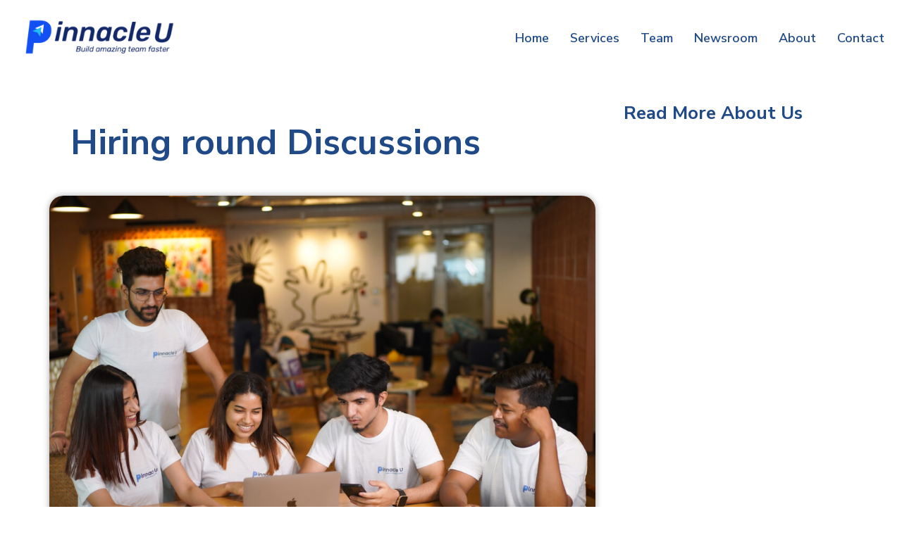

--- FILE ---
content_type: text/css
request_url: https://pinnacleu.in/wp-content/plugins/jeg-elementor-kit/assets/css/elements/main.css?ver=2.4.4
body_size: 18153
content:
.jeg-elementor-kit.jkit-accordion{counter-reset:jkitNumber}.jeg-elementor-kit.jkit-accordion .card-wrapper{background-color:transparent;border:0;border-radius:0}.jeg-elementor-kit.jkit-accordion .card-wrapper:not(:last-child){margin-bottom:10px}.jeg-elementor-kit.jkit-accordion .card-wrapper.expand .card-header .card-header-button .left-icon-group .normal-icon,.jeg-elementor-kit.jkit-accordion .card-wrapper.expand .card-header .card-header-button .right-icon-group .normal-icon{display:none}.jeg-elementor-kit.jkit-accordion .card-wrapper.expand .card-header .card-header-button .left-icon-group .active-icon,.jeg-elementor-kit.jkit-accordion .card-wrapper.expand .card-header .card-header-button .right-icon-group .active-icon{display:block}.jeg-elementor-kit.jkit-accordion .card-wrapper .card-header{cursor:pointer}.jeg-elementor-kit.jkit-accordion .card-wrapper .card-header .card-header-button{display:-webkit-box;display:-ms-flexbox;display:flex;color:var(--jkit-txt-color);background-color:var(--jkit-element-lighten-bg-color);font-weight:700;padding:14px 30px;border:1px solid transparent;-webkit-box-align:center;-ms-flex-align:center;align-items:center;position:relative}.jeg-elementor-kit.jkit-accordion .card-wrapper .card-header .card-header-button .number:before{counter-increment:jkitNumber;content:counter(jkitNumber) ". "}.jeg-elementor-kit.jkit-accordion .card-wrapper .card-header .card-header-button .title{padding-right:10px;display:inline-block}.jeg-elementor-kit.jkit-accordion .card-wrapper .card-header .card-header-button .left-icon-group{padding-right:26px;float:left}.jeg-elementor-kit.jkit-accordion .card-wrapper .card-header .card-header-button .right-icon-group{position:absolute;right:0;margin-right:30px}.jeg-elementor-kit.jkit-accordion .card-wrapper .card-header .card-header-button .left-icon-group .normal-icon,.jeg-elementor-kit.jkit-accordion .card-wrapper .card-header .card-header-button .right-icon-group .normal-icon{display:block}.jeg-elementor-kit.jkit-accordion .card-wrapper .card-header .card-header-button .left-icon-group .active-icon,.jeg-elementor-kit.jkit-accordion .card-wrapper .card-header .card-header-button .right-icon-group .active-icon{display:none}.jeg-elementor-kit.jkit-accordion .card-expand .card-body{padding:30px 85px 30px 65px}.jeg-elementor-kit.jkit-accordion.style-curve .card-wrapper .card-header .card-header-button{position:relative;border:0;padding-left:70px;background-color:var(--jkit-element-bg-color)}.jeg-elementor-kit.jkit-accordion.style-curve .card-wrapper .card-header .card-header-button:before{position:absolute;content:"";top:0;left:0;height:100%;width:35px;background-color:rgba(255,255,255,.2);text-align:right;line-height:55px}.jeg-elementor-kit.jkit-accordion.style-curve .card-wrapper .card-header .card-header-button:after{position:absolute;content:"";left:35px;top:0;border-top:26.5px solid transparent;border-right:26.5px solid transparent;border-left:26.5px solid rgba(255,255,255,.2);border-bottom:26.5px solid transparent}.jeg-elementor-kit.jkit-accordion.style-curve .card-wrapper .card-header .card-header-button .left-icon-group{position:absolute;left:20px;top:50%;-webkit-transform:translateY(-50%);transform:translateY(-50%);z-index:2}.jeg-elementor-kit.jkit-accordion.style-box .card-wrapper .card-header .card-header-button{border:1px solid var(--jkit-border-color);border-bottom:1px solid var(--jkit-element-bg-color);background-color:var(--jkit-bg-color);position:relative;padding-left:85px}.jeg-elementor-kit.jkit-accordion.style-box .card-wrapper .card-header .card-header-button:before{position:absolute;top:-1px;left:-1px;content:"";height:calc(100% + 2px);width:55px;text-align:center;line-height:55px;color:var(--jkit-bg-color);background-color:var(--jkit-element-bg-color)}.jeg-elementor-kit.jkit-accordion.style-box .card-wrapper .card-header .card-header-button .left-icon-group{position:absolute;left:20px;top:50%;-webkit-transform:translateY(-50%);transform:translateY(-50%)}.jeg-elementor-kit.jkit-accordion.style-shadow .card-wrapper .card-header .card-header-button{-webkit-box-shadow:-1.216px 6.894px 15px 0 rgba(37,117,252,.2);-o-box-shadow:-1.216px 6.894px 15px 0 rgba(37,117,252,.2);box-shadow:-1.216px 6.894px 15px 0 rgba(37,117,252,.2);border-radius:0 0 5px 5px;background-color:var(--jkit-bg-color)}.jeg-elementor-kit.jkit-animated-text{-webkit-transition:all .3s ease;transition:all .3s ease}.jeg-elementor-kit.jkit-animated-text a{text-decoration:none;color:var(--jkit-txt-h-color)}.jeg-elementor-kit.jkit-animated-text .animated-text{padding:0;margin:0;display:inline-block}.jeg-elementor-kit.jkit-animated-text .animated-text .normal-text{z-index:1;position:relative;vertical-align:bottom;font-size:43px;font-weight:500;line-height:1.2}.jeg-elementor-kit.jkit-animated-text .animated-text .normal-text.style-gradient{background:var(--jkit-element-darken-bg-color);background:-webkit-gradient(linear,left top,left bottom,from(var(--jkit-element-lighten-bg-color)),to(var(--jkit-element-darken-bg-color)));background:linear-gradient(180deg,var(--jkit-element-lighten-bg-color) 0,var(--jkit-element-darken-bg-color) 100%);-moz-text-fill-color:transparent;-o-text-fill-color:transparent;-webkit-text-fill-color:transparent;background-clip:text;-webkit-background-clip:text}.jeg-elementor-kit.jkit-animated-text .animated-text .dynamic-wrapper{overflow:visible;text-align:inherit;display:inline-block;position:relative;vertical-align:bottom}.jeg-elementor-kit.jkit-animated-text .animated-text .dynamic-wrapper.style-gradient .dynamic-text{background:var(--jkit-element-darken-bg-color);background:-webkit-gradient(linear,left top,left bottom,from(var(--jkit-element-lighten-bg-color)),to(var(--jkit-element-darken-bg-color)));background:linear-gradient(180deg,var(--jkit-element-lighten-bg-color) 0,var(--jkit-element-darken-bg-color) 100%);-moz-text-fill-color:transparent;-o-text-fill-color:transparent;-webkit-text-fill-color:transparent;background-clip:text;-webkit-background-clip:text}.jeg-elementor-kit.jkit-animated-text .animated-text .dynamic-wrapper.style-gradient .dynamic-text .dynamic-text-letter{background:var(--jkit-element-darken-bg-color);background:-webkit-gradient(linear,left top,left bottom,from(var(--jkit-element-lighten-bg-color)),to(var(--jkit-element-darken-bg-color)));background:linear-gradient(180deg,var(--jkit-element-lighten-bg-color) 0,var(--jkit-element-darken-bg-color) 100%);-moz-text-fill-color:transparent;-o-text-fill-color:transparent;-webkit-text-fill-color:transparent;background-clip:text;-webkit-background-clip:text}.jeg-elementor-kit.jkit-animated-text .animated-text .dynamic-text{display:inline-block;position:relative;top:0;left:0;z-index:1;font-size:43px;font-weight:500;line-height:1.2}.jeg-elementor-kit.jkit-animated-text .animated-text svg{position:absolute;left:0;overflow:visible}.jeg-elementor-kit.jkit-animated-text .animated-text svg path{fill:none;stroke-dasharray:1500;-webkit-animation:jkit-animated-dash 10s infinite;animation:jkit-animated-dash 10s infinite}.jeg-elementor-kit.jkit-animated-text .animated-text svg path.style-color{stroke:var(--jkit-element-bg-color)}.jeg-elementor-kit.jkit-animated-text .animated-text svg path:nth-of-type(2){-webkit-animation-delay:.3s;animation-delay:.3s}.jeg-elementor-kit.jkit-animated-text .animated-text svg linearGradient stop:nth-of-type(1){stop-color:var(--jkit-element-lighten-bg-color)}.jeg-elementor-kit.jkit-animated-text .animated-text svg linearGradient stop:nth-of-type(2){stop-color:var(--jkit-element-darken-bg-color)}.jeg-elementor-kit.jkit-animated-text[data-shape=strikethrough] .animated-text svg{top:50%;width:100%;height:100%}.jeg-elementor-kit.jkit-animated-text[data-shape="x"] .animated-text svg,.jeg-elementor-kit.jkit-animated-text[data-shape=diagonal] .animated-text svg,.jeg-elementor-kit.jkit-animated-text[data-shape=double] .animated-text svg{top:0;width:100%;height:100%}.jeg-elementor-kit.jkit-animated-text[data-shape=curly] .animated-text svg,.jeg-elementor-kit.jkit-animated-text[data-shape=double-underline] .animated-text svg,.jeg-elementor-kit.jkit-animated-text[data-shape=underline-zigzag] .animated-text svg,.jeg-elementor-kit.jkit-animated-text[data-shape=underline] .animated-text svg{top:90%;width:100%;height:100%}.jeg-elementor-kit.jkit-animated-text[data-shape=circle] .animated-text svg{top:0;width:calc(100% + 20px);height:calc(100% + 20px);-webkit-transform:translate(-10px,-10px);transform:translate(-10px,-10px)}.jeg-elementor-kit.jkit-animated-text[data-style=rotating] .animated-text .dynamic-text:not(.show-text){visibility:hidden;opacity:0;display:none}.jeg-elementor-kit.jkit-animated-text[data-style=rotating][data-rotate=typing] .animated-text .dynamic-wrapper:after{content:"";position:absolute;left:auto;right:0;top:50%;-webkit-transform:translateY(-50%);transform:translateY(-50%);height:90%;width:1px;background-color:var(--jkit-txt-color)}.jeg-elementor-kit.jkit-animated-text[data-style=rotating][data-rotate=typing] .animated-text .dynamic-wrapper.cursor-blink:after{-webkit-animation:jkit-animated-pulse 1s infinite;animation:jkit-animated-pulse 1s infinite}.jeg-elementor-kit.jkit-animated-text[data-style=rotating][data-rotate=typing] .animated-text .dynamic-wrapper.typing-delete{background:var(--jkit-txt-h-color)}.jeg-elementor-kit.jkit-animated-text[data-style=rotating][data-rotate=typing] .animated-text .dynamic-wrapper.typing-delete.style-gradient .dynamic-text{color:var(--jkit-txt-m-color);background:0 0;background-clip:border-box;-webkit-background-clip:border-box;-moz-text-fill-color:unset;-o-text-fill-color:unset;-webkit-text-fill-color:unset}.jeg-elementor-kit.jkit-animated-text[data-style=rotating][data-rotate=typing] .animated-text .dynamic-wrapper.typing-delete.style-gradient .dynamic-text .dynamic-text-letter{background:0 0;background-clip:border-box;-webkit-background-clip:border-box;-webkit-background-clip:border-box;-moz-text-fill-color:unset;-o-text-fill-color:unset;-webkit-text-fill-color:unset}.jeg-elementor-kit.jkit-animated-text[data-style=rotating][data-rotate=typing] .animated-text .dynamic-wrapper.typing-delete .dynamic-text .dynamic-text-letter{color:var(--jkit-txt-m-color)}.jeg-elementor-kit.jkit-animated-text[data-style=rotating][data-rotate=typing] .animated-text .dynamic-text-letter:not(.show-letter){display:none}.jeg-elementor-kit.jkit-animated-text[data-style=rotating][data-rotate=swirl] .animated-text .dynamic-wrapper{-webkit-transition:width .3s ease;transition:width .3s ease;overflow:hidden}.jeg-elementor-kit.jkit-animated-text[data-style=rotating][data-rotate=swirl] .animated-text .dynamic-text-letter{display:inline-block;-webkit-transform-style:preserve-3d;transform-style:preserve-3d;-webkit-transform:translateZ(-20px) rotateX(90deg);transform:translateZ(-20px) rotateX(90deg);-webkit-backface-visibility:hidden;backface-visibility:hidden}.jeg-elementor-kit.jkit-animated-text[data-style=rotating][data-rotate=swirl] .animated-text .dynamic-text-letter.show-letter{-webkit-animation:jkit-animated-swirl-in .4s forwards;animation:jkit-animated-swirl-in .4s forwards}.jeg-elementor-kit.jkit-animated-text[data-style=rotating][data-rotate=blinds]{-webkit-transition:width .3s ease;transition:width .3s ease}.jeg-elementor-kit.jkit-animated-text[data-style=rotating][data-rotate=blinds] .animated-text .dynamic-text-letter{-webkit-transform:rotateY(180deg);transform:rotateY(180deg);display:inline-block;-webkit-backface-visibility:hidden;backface-visibility:hidden}.jeg-elementor-kit.jkit-animated-text[data-style=rotating][data-rotate=blinds] .animated-text .dynamic-text-letter.show-letter{-webkit-animation:jkit-animated-blinds-in .6s forwards;animation:jkit-animated-blinds-in .6s forwards}.jeg-elementor-kit.jkit-animated-text[data-style=rotating][data-rotate=wave]{-webkit-transition:width .3s ease;transition:width .3s ease}.jeg-elementor-kit.jkit-animated-text[data-style=rotating][data-rotate=wave] .animated-text .dynamic-text-letter{-webkit-transform:scale(0);transform:scale(0);display:inline-block;-webkit-backface-visibility:hidden;backface-visibility:hidden}.jeg-elementor-kit.jkit-animated-text[data-style=rotating][data-rotate=wave] .animated-text .dynamic-text-letter.show-letter{-webkit-animation:jkit-animated-wave-up .3s forwards;animation:jkit-animated-wave-up .3s forwards}.jeg-elementor-kit.jkit-animated-text[data-style=rotating][data-rotate=flip] .animated-text .dynamic-wrapper{-webkit-transition:width .3s ease;transition:width .3s ease;overflow:hidden}.jeg-elementor-kit.jkit-animated-text[data-style=rotating][data-rotate=flip] .animated-text .dynamic-text{-webkit-transform-origin:50% 100%;transform-origin:50% 100%;-webkit-transform:rotateX(180deg);transform:rotateX(180deg);position:relative}.jeg-elementor-kit.jkit-animated-text[data-style=rotating][data-rotate=flip] .animated-text .dynamic-text.show-text{position:relative;white-space:nowrap;-webkit-transform:rotateX(0);transform:rotateX(0);-webkit-animation:jkit-animated-flip-in 1.2s;animation:jkit-animated-flip-in 1.2s}.jeg-elementor-kit.jkit-animated-text[data-style=rotating][data-rotate=flip] .animated-text .dynamic-text:not(.show-text){display:inline-block;position:absolute;visibility:visible;-webkit-transform:rotateX(180deg);transform:rotateX(180deg);-webkit-animation:jkit-animated-flip-out 1.2s;animation:jkit-animated-flip-out 1.2s}.jeg-elementor-kit.jkit-animated-text[data-style=rotating][data-rotate=drop-in] .animated-text .dynamic-wrapper{-webkit-transition:width .3s ease;transition:width .3s ease;-webkit-perspective:300px;perspective:300px;overflow:hidden}.jeg-elementor-kit.jkit-animated-text[data-style=rotating][data-rotate=drop-in] .animated-text .dynamic-text{position:relative}.jeg-elementor-kit.jkit-animated-text[data-style=rotating][data-rotate=drop-in] .animated-text .dynamic-text.show-text{position:relative;white-space:nowrap;-webkit-animation:jkit-animated-drop-in-in .6s;animation:jkit-animated-drop-in-in .6s}.jeg-elementor-kit.jkit-animated-text[data-style=rotating][data-rotate=drop-in] .animated-text .dynamic-text:not(.show-text){display:inline-block;position:absolute;visibility:visible;-webkit-animation:jkit-animated-drop-in-out .6s;animation:jkit-animated-drop-in-out .6s}.jeg-elementor-kit.jkit-animated-text[data-style=rotating][data-rotate=slide-left] .animated-text .dynamic-wrapper{-webkit-transition:width .3s ease;transition:width .3s ease;overflow:hidden}.jeg-elementor-kit.jkit-animated-text[data-style=rotating][data-rotate=slide-left] .animated-text .dynamic-text.show-text{position:relative;white-space:nowrap;-webkit-animation:jkit-animated-slide-left-in .6s;animation:jkit-animated-slide-left-in .6s}.jeg-elementor-kit.jkit-animated-text[data-style=rotating][data-rotate=slide-left] .animated-text .dynamic-text:not(.show-text){display:inline-block;position:absolute;visibility:visible;-webkit-animation:jkit-animated-slide-left-out .6s;animation:jkit-animated-slide-left-out .6s}.jeg-elementor-kit.jkit-animated-text[data-style=rotating][data-rotate=slide-right] .animated-text .dynamic-wrapper{-webkit-transition:width .3s ease;transition:width .3s ease;overflow:hidden}.jeg-elementor-kit.jkit-animated-text[data-style=rotating][data-rotate=slide-right] .animated-text .dynamic-text.show-text{position:relative;white-space:nowrap;-webkit-animation:jkit-animated-slide-right-in .6s;animation:jkit-animated-slide-right-in .6s}.jeg-elementor-kit.jkit-animated-text[data-style=rotating][data-rotate=slide-right] .animated-text .dynamic-text:not(.show-text){display:inline-block;position:absolute;visibility:visible;-webkit-animation:jkit-animated-slide-right-out .6s;animation:jkit-animated-slide-right-out .6s}.jeg-elementor-kit.jkit-animated-text[data-style=rotating][data-rotate=slide-up] .animated-text .dynamic-wrapper{-webkit-transition:width .3s ease;transition:width .3s ease;overflow:hidden}.jeg-elementor-kit.jkit-animated-text[data-style=rotating][data-rotate=slide-up] .animated-text .dynamic-text.show-text{position:relative;white-space:nowrap;-webkit-animation:jkit-animated-slide-up-in .6s;animation:jkit-animated-slide-up-in .6s}.jeg-elementor-kit.jkit-animated-text[data-style=rotating][data-rotate=slide-up] .animated-text .dynamic-text:not(.show-text){display:inline-block;position:absolute;visibility:visible;-webkit-animation:jkit-animated-slide-up-out .6s;animation:jkit-animated-slide-up-out .6s}.jeg-elementor-kit.jkit-animated-text[data-style=rotating][data-rotate=slide-down] .animated-text .dynamic-wrapper{-webkit-transition:width .3s ease;transition:width .3s ease;overflow:hidden}.jeg-elementor-kit.jkit-animated-text[data-style=rotating][data-rotate=slide-down] .animated-text .dynamic-text.show-text{position:relative;white-space:nowrap;-webkit-animation:jkit-animated-slide-down-in .6s;animation:jkit-animated-slide-down-in .6s}.jeg-elementor-kit.jkit-animated-text[data-style=rotating][data-rotate=slide-down] .animated-text .dynamic-text:not(.show-text){display:inline-block;position:absolute;visibility:visible;-webkit-animation:jkit-animated-slide-down-out .6s;animation:jkit-animated-slide-down-out .6s}.jeg-elementor-kit.jkit-animated-text[data-style=rotating][data-rotate=bounce] .animated-text .dynamic-wrapper{-webkit-transition:width .3s ease;transition:width .3s ease;overflow:hidden}.jeg-elementor-kit.jkit-animated-text[data-style=rotating][data-rotate=bounce] .animated-text .dynamic-text.show-text{position:relative;white-space:nowrap;-webkit-animation:jkit-animated-bounce-in .6s;animation:jkit-animated-bounce-in .6s}.jeg-elementor-kit.jkit-animated-text[data-style=rotating][data-rotate=bounce] .animated-text .dynamic-text:not(.show-text){display:inline-block;position:absolute;visibility:visible;-webkit-animation:jkit-animated-bounce-out .6s;animation:jkit-animated-bounce-out .6s}.jeg-elementor-kit.jkit-animated-text[data-style=rotating][data-rotate=swing] .animated-text .dynamic-wrapper{-webkit-transition:width .3s ease;transition:width .3s ease;overflow:hidden}.jeg-elementor-kit.jkit-animated-text[data-style=rotating][data-rotate=swing] .animated-text .dynamic-text.show-text{position:relative;white-space:nowrap;-webkit-animation:jkit-animated-swing-in .6s;animation:jkit-animated-swing-in .6s}.jeg-elementor-kit.jkit-animated-text[data-style=rotating][data-rotate=swing] .animated-text .dynamic-text:not(.show-text){display:inline-block;position:absolute;visibility:visible;-webkit-animation:jkit-animated-swing-out .6s;animation:jkit-animated-swing-out .6s}.jeg-elementor-kit.jkit-animated-text[data-style=rotating][data-rotate=rubber-band] .animated-text .dynamic-wrapper{-webkit-transition:width .3s ease;transition:width .3s ease;overflow:hidden}.jeg-elementor-kit.jkit-animated-text[data-style=rotating][data-rotate=rubber-band] .animated-text .dynamic-text.show-text{position:relative;white-space:nowrap;-webkit-animation:jkit-animated-rubber-band-in .6s;animation:jkit-animated-rubber-band-in .6s}.jeg-elementor-kit.jkit-animated-text[data-style=rotating][data-rotate=rubber-band] .animated-text .dynamic-text:not(.show-text){display:inline-block;position:absolute;visibility:visible;-webkit-animation:jkit-animated-rubber-band-out .6s;animation:jkit-animated-rubber-band-out .6s}.jeg-elementor-kit.jkit-animated-text[data-style=rotating][data-rotate=clip] .animated-text .dynamic-wrapper{overflow:hidden;text-align:left}.jeg-elementor-kit.jkit-animated-text[data-style=rotating][data-rotate=clip] .animated-text .dynamic-wrapper:after{content:"";position:absolute;left:auto;right:0;top:0;height:100%;width:2px;background-color:var(--jkit-txt-color)}.jeg-elementor-kit.jkit-animated-text[data-style=rotating][data-rotate=clip] .animated-text .dynamic-text.show-text{white-space:nowrap}.jeg-elementor-kit.jkit-banner .jkit-banner-wrapper .jkit-banner-image{position:absolute;top:0;bottom:0;left:0;right:0}.jeg-elementor-kit.jkit-banner .jkit-banner-wrapper .jkit-banner-image::before{content:'';position:absolute;top:0;bottom:0;left:0;right:0}.jeg-elementor-kit.jkit-banner .jkit-banner-wrapper .jkit-banner-content{position:relative;height:400px;max-width:100%;display:-webkit-box;display:-ms-flexbox;display:flex;margin:auto;padding:30px 70px}.jeg-elementor-kit.jkit-banner .jkit-banner-wrapper .jkit-banner-box-sale{position:absolute;display:-webkit-box;display:-ms-flexbox;display:flex;-webkit-box-orient:vertical;-webkit-box-direction:normal;-ms-flex-direction:column;flex-direction:column;-webkit-box-align:center;-ms-flex-align:center;align-items:center;-webkit-box-pack:center;-ms-flex-pack:center;justify-content:center}.jeg-elementor-kit.jkit-banner .jkit-banner-wrapper .jkit-banner-all-link{position:absolute;top:0;right:0;bottom:0;left:0}.jeg-elementor-kit.jkit-button .jkit-button-wrapper{border-radius:5px;font-size:15px;padding:15px 30px;display:inline-block;color:var(--jkit-txt-alt-color);position:relative;display:inline-block;line-height:1;-webkit-user-select:none;-ms-user-select:none;-moz-user-select:none;user-select:none;white-space:nowrap;vertical-align:middle;text-align:center;background-color:var(--jkit-btn-bg-color);-webkit-transition:all .4s ease;transition:all .4s ease}.jeg-elementor-kit.jkit-button .jkit-button-wrapper:hover{background-color:var(--jkit-btn-bg-hover-color)}.jeg-elementor-kit.jkit-button .jkit-button-wrapper i,.jeg-elementor-kit.jkit-button .jkit-button-wrapper svg{display:inline-block;vertical-align:middle}.jeg-elementor-kit.jkit-button .jkit-button-wrapper svg{fill:var(--jkit-txt-alt-color);-webkit-transition:all .4s ease;transition:all .4s ease}.jeg-elementor-kit.jkit-categorylist .category-list-item a{display:-webkit-inline-box;display:-ms-inline-flexbox;display:inline-flex;-webkit-box-align:center;-ms-flex-align:center;align-items:center;-webkit-transition:all .4s ease;transition:all .4s ease;position:relative;color:var(--jkit-txt-h-color)}.jeg-elementor-kit.jkit-categorylist .category-list-item a:hover{color:var(--jkit-txt-h-color)}.jeg-elementor-kit.jkit-categorylist .category-list-item a:hover svg{fill:var(--jkit-txt-h-color)}.jeg-elementor-kit.jkit-categorylist .category-list-item a .jkit-categorylist-content{z-index:2;display:block;margin-bottom:0}.jeg-elementor-kit.jkit-categorylist .category-list-item a .icon-list{text-align:center}.jeg-elementor-kit.jkit-categorylist .category-list-item a svg{fill:var(--jkit-txt-h-color)}.jeg-elementor-kit.jkit-categorylist.layout-horizontal{display:-webkit-box;display:-ms-flexbox;display:flex;-webkit-box-align:start;-ms-flex-align:start;align-items:flex-start;-ms-flex-wrap:wrap;flex-wrap:wrap}.jeg-elementor-kit.jkit-client-logo{position:relative;display:inline-block;overflow:hidden;width:100%}.jeg-elementor-kit.jkit-client-logo .client-list{position:relative;z-index:1}.jeg-elementor-kit.jkit-client-logo .client-track .image-list{display:-webkit-box;display:-ms-flexbox;display:flex;-webkit-box-align:center;-ms-flex-align:center;align-items:center;-webkit-box-pack:justify;-ms-flex-pack:justify;justify-content:center;overflow:hidden}.jeg-elementor-kit.jkit-client-logo .client-track .image-list:hover .content-image .hover-image{opacity:1;-webkit-transition:opacity .25s ease-in-out 0s;transition:opacity .25s ease-in-out 0s}.jeg-elementor-kit.jkit-client-logo .client-track .content-image{position:relative;line-height:0;width:100%}.jeg-elementor-kit.jkit-client-logo .client-track .content-image .main-image{height:auto;width:100%}.jeg-elementor-kit.jkit-client-logo .client-track .content-image .hover-image{position:absolute;left:0;top:50%;-webkit-transform:translateY(-50%);transform:translateY(-50%);opacity:0;height:auto;width:100%}.jeg-elementor-kit.jkit-client-logo .client-track .client-slider.hover-enable:hover .content-image .main-image{opacity:0;visibility:hidden;-webkit-transition:all .25s ease;transition:all .25s ease}.jeg-elementor-kit.jkit-client-logo .client-track:not(.tns-slider) .client-slider{margin-right:10px}.jeg-elementor-kit.jkit-client-logo .tns-nav{text-align:center}.jeg-elementor-kit.jkit-client-logo .tns-nav button{width:9px;height:9px;padding:0;margin:0 5px;border-radius:50%;background:var(--jkit-txt-m-color);border:0}.jeg-elementor-kit.jkit-client-logo .tns-nav button.tns-nav-active{background:var(--jkit-txt-color)}.jeg-elementor-kit.jkit-client-logo .tns-horizontal.tns-subpixel>.tns-item{vertical-align:middle}.jeg-elementor-kit.jkit-client-logo .tns-controls button{color:var(--jkit-txt-color);border:0;background:0 0}.jeg-elementor-kit.jkit-client-logo .tns-controls button i,.jeg-elementor-kit.jkit-client-logo .tns-controls button svg{-webkit-transition:all .4s ease;transition:all .4s ease}.jeg-elementor-kit.jkit-client-logo.arrow-bottom-middle .tns-controls{text-align:center}.jeg-elementor-kit.jkit-client-logo.arrow-bottom-middle .tns-controls button[data-controls=next],.jeg-elementor-kit.jkit-client-logo.arrow-bottom-middle .tns-controls button[data-controls=prev]{color:var(--jkit-txt-color);display:inline-block;margin:0;padding:0}.jeg-elementor-kit.jkit-client-logo.arrow-bottom-edge .tns-controls button[data-controls=next]{display:inline-block;position:absolute;right:0}.jeg-elementor-kit.jkit-client-logo.arrow-middle-edge .tns-controls button{display:inline-block;position:absolute;top:50%;-webkit-transform:translate(0,-50%);transform:translate(0,-50%);z-index:2}.jeg-elementor-kit.jkit-client-logo.arrow-middle-edge .tns-controls button[data-controls=prev]{left:0}.jeg-elementor-kit.jkit-client-logo.arrow-middle-edge .tns-controls button[data-controls=next]{right:0}.jeg-elementor-kit.jkit-client-logo.arrow-top-right .tns-controls{text-align:right}.jeg-elementor-kit.jkit-client-logo.arrow-top-right .tns-controls button[data-controls=next],.jeg-elementor-kit.jkit-client-logo.arrow-top-right .tns-controls button[data-controls=prev]{color:var(--jkit-txt-color);display:inline-block;margin:0;padding:0}.jeg-elementor-kit.jkit-client-logo.arrow-top-left .tns-controls{text-align:left}.jeg-elementor-kit.jkit-client-logo.arrow-top-left .tns-controls button[data-controls=next],.jeg-elementor-kit.jkit-client-logo.arrow-top-left .tns-controls button[data-controls=prev]{color:var(--jkit-txt-color);display:inline-block;margin:0;padding:0}.jeg-elementor-kit.jkit-contact-form-7:before{content:unset}.jeg-elementor-kit.jkit-contact-form-7 form label{color:var(--jkit-form-txt-color);width:100%;max-width:380px}.jeg-elementor-kit.jkit-contact-form-7 form label span{pointer-events:none;color:var(--jkit-txt-m-color);font-size:.8125rem;display:block}.jeg-elementor-kit.jkit-contact-form-7 form input:not([type=submit]):not([type=checkbox]):not([type=radio]),.jeg-elementor-kit.jkit-contact-form-7 form select,.jeg-elementor-kit.jkit-contact-form-7 form textarea{border:1px solid var(--jkit-form-border-color);margin-bottom:20px}.jeg-elementor-kit.jkit-contact-form-7 form input[type=submit]{display:inline-block;font-weight:400;text-align:center;white-space:nowrap;vertical-align:middle;border-radius:0;padding:12px 72px;font-size:.9375rem;background-color:var(--jkit-btn-bg-color);border:0;color:#fff;cursor:pointer;margin-bottom:20px;-webkit-user-select:none;-moz-user-select:none;-ms-user-select:none;user-select:none;-webkit-transition:all .5s ease;transition:all .5s ease}.jeg-elementor-kit.jkit-contact-form-7 form input[type=submit]:hover{background-color:var(--jkit-btn-bg-hover-color)}.jeg-elementor-kit.jkit-countdown{position:relative;z-index:10;text-align:center;display:-webkit-box;display:-ms-flexbox;display:flex;-ms-flex-wrap:wrap;flex-wrap:wrap}.jeg-elementor-kit.jkit-countdown.separator-enable .timer-container:not(:last-child) .timer-inner-container::after{position:absolute;left:100%;z-index:1;color:var(--jkit-form-txt-color);font-size:45px}.jeg-elementor-kit.jkit-countdown .timer-container{-webkit-box-flex:0;-ms-flex:0 0 25%;flex:0 0 25%;max-width:25%}.jeg-elementor-kit.jkit-countdown .timer-inner-container{position:relative;margin:auto;margin-bottom:0;width:150px;height:150px;background:var(--jkit-element-bg-color);display:-webkit-box;display:-ms-flexbox;display:flex;-webkit-box-align:center;-ms-flex-align:center;align-items:center}.jeg-elementor-kit.jkit-countdown .timer-content{width:100%}.jeg-elementor-kit.jkit-countdown .timer-content>span{display:block;color:#fff;line-height:1}.jeg-elementor-kit.jkit-countdown .timer-content.label-inline>span{display:inline-block}.jeg-elementor-kit.jkit-countdown .timer-content .timer-count{font-size:36px;font-weight:700;margin-top:14px;margin-bottom:14px}.jeg-elementor-kit.jkit-countdown .timer-content .timer-count.timer-loading{opacity:0;visibility:hidden}.jeg-elementor-kit.jkit-countdown .timer-content .timer-title{font-size:14px;letter-spacing:2.5px}.jeg-elementor-kit.jkit-countdown .expire-message .expire-title{font-size:24px;font-weight:600;margin-bottom:12px;display:block}.jeg-elementor-kit.jkit-countdown .expire-message .expire-content{display:block}.jeg-elementor-kit.jkit-dual-button{-ms-flex-wrap:wrap;flex-wrap:wrap;display:-webkit-box;display:-ms-flexbox;display:flex}.jeg-elementor-kit.jkit-dual-button .jkit-dual-button-wrapper{position:relative;display:-webkit-box;display:-ms-flexbox;display:flex;-webkit-box-align:center;-ms-flex-align:center;align-items:center}@media screen and (max-width:480px){.jeg-elementor-kit.jkit-dual-button .jkit-dual-button-wrapper{display:block}}.jeg-elementor-kit.jkit-dual-button .jkit-dual-button-wrapper .jkit-dual-btn{cursor:pointer;display:inline-block;font-size:14px;font-weight:700;outline:0;position:relative;-webkit-transition:all .4s ease;transition:all .4s ease;text-align:center;overflow:hidden;color:var(--jkit-txt-alt-color);width:100%;padding:20px;z-index:1}.jeg-elementor-kit.jkit-dual-button .jkit-dual-button-wrapper .jkit-dual-btn svg{fill:var(--jkit-txt-alt-color)}.jeg-elementor-kit.jkit-dual-button .jkit-dual-button-wrapper .jkit-dual-button-one{background:var(--jkit-btn-bg-color)}.jeg-elementor-kit.jkit-dual-button .jkit-dual-button-wrapper .jkit-dual-button-two{background:var(--jkit-form-txt-color)}.jeg-elementor-kit.jkit-dual-button .jkit-dual-button-wrapper .jkit-dual-button-middle-text{display:-webkit-box;display:-ms-flexbox;display:flex;-webkit-box-align:center;-ms-flex-align:center;align-items:center;-webkit-box-pack:center;-ms-flex-pack:center;justify-content:center;border-radius:100%;position:relative;background:#fafaf8;color:#444;position:absolute;left:50%;top:50%;-webkit-transform:translate(-50%,-50%);transform:translate(-50%,-50%);font-size:14px;z-index:5}.jeg-elementor-kit.jkit-feature-list .feature-list-items{list-style-type:none;margin:0;padding:0}.jeg-elementor-kit.jkit-feature-list .feature-list-items .feature-list-item{position:relative}.jeg-elementor-kit.jkit-feature-list .feature-list-items .feature-list-item .feature-list-icon-box{z-index:2;-webkit-transition:all .5s ease;transition:all .5s ease}.jeg-elementor-kit.jkit-feature-list .feature-list-items .feature-list-item .feature-list-icon-inner{background-color:var(--jkit-element-bg-color);-webkit-transition:all .5s ease;transition:all .5s ease;display:-webkit-inline-box;display:-ms-inline-flexbox;display:inline-flex}.jeg-elementor-kit.jkit-feature-list .feature-list-items .feature-list-item .feature-list-icon{color:var(--jkit-txt-alt-color);-webkit-transition:all .5s ease;transition:all .5s ease;line-height:1;text-align:center;height:70px;width:70px;display:-webkit-inline-box;display:-ms-inline-flexbox;display:inline-flex;display:-webkit-box;display:-ms-flexbox;display:flex;-webkit-box-align:center;-ms-flex-align:center;align-items:center;-webkit-box-pack:center;-ms-flex-pack:center;justify-content:center}.jeg-elementor-kit.jkit-feature-list .feature-list-items .feature-list-item .feature-list-icon i{color:var(--jkit-txt-alt-color)}.jeg-elementor-kit.jkit-feature-list .feature-list-items .feature-list-item .feature-list-icon svg{fill:var(--jkit-txt-alt-color)}.jeg-elementor-kit.jkit-feature-list .feature-list-items .feature-list-item .feature-list-content-box .feature-list-title{color:var(--jkit-txt-h-color);line-height:1.5em;margin-top:-2px;margin-bottom:10px;font-weight:600}.jeg-elementor-kit.jkit-feature-list .feature-list-items .feature-list-item .feature-list-content-box .feature-list-title>a{color:var(--jkit-txt-h-color)}.jeg-elementor-kit.jkit-feature-list .feature-list-items .feature-list-item .feature-list-content-box .feature-list-content{padding:0;margin:0;color:var(--jkit-txt-color);font-size:14px;font-weight:400;line-height:1.5em}.jeg-elementor-kit.jkit-feature-list .feature-list-items .feature-list-item .connector{display:block;position:absolute;width:0;margin:0 auto;z-index:1;height:100%;top:.5em;font-size:60px;left:0;right:calc(100% - 60px);border-right:0!important;border-style:solid;border-color:var(--jkit-element-bg-color);border-width:1px;-webkit-transition:all .5s ease;transition:all .5s ease}.jeg-elementor-kit.jkit-feature-list .feature-list-items .feature-list-item:last-child .connector{display:none}.jeg-elementor-kit.jkit-feature-list .feature-list-items.connector-type-modern .feature-list-item .connector{display:none}.jeg-elementor-kit.jkit-feature-list .feature-list-items.connector-type-modern .feature-list-item:after,.jeg-elementor-kit.jkit-feature-list .feature-list-items.connector-type-modern .feature-list-item:before{content:"";position:absolute;display:block;border-style:solid;border-color:var(--jkit-element-bg-color);border-width:1px}.jeg-elementor-kit.jkit-feature-list .feature-list-items.connector-type-modern .feature-list-item:before{top:0;z-index:1;border-right:none!important;height:100%}.jeg-elementor-kit.jkit-feature-list .feature-list-items.connector-type-modern .feature-list-item:after{top:50%;width:23px;z-index:2;border-top:none!important}.jeg-elementor-kit.jkit-feature-list .feature-list-items.connector-type-modern .feature-list-item :not(:last-child):before{height:calc(100% + 8px)}.jeg-elementor-kit.jkit-feature-list .feature-list-items.shape-circle .feature-list-item .feature-list-icon,.jeg-elementor-kit.jkit-feature-list .feature-list-items.shape-circle .feature-list-item .feature-list-icon-inner{border-radius:50%}.jeg-elementor-kit.jkit-feature-list .feature-list-items.shape-rhombus .feature-list-item .feature-list-icon-inner{-webkit-transform:rotate(45deg);transform:rotate(45deg);margin:15px}.jeg-elementor-kit.jkit-feature-list .feature-list-items.shape-rhombus .feature-list-item .feature-list-icon i,.jeg-elementor-kit.jkit-feature-list .feature-list-items.shape-rhombus .feature-list-item .feature-list-icon img,.jeg-elementor-kit.jkit-feature-list .feature-list-items.shape-rhombus .feature-list-item .feature-list-icon svg{-webkit-transform:rotate(-45deg);transform:rotate(-45deg)}.jeg-elementor-kit.jkit-feature-list .feature-list-items.shape-view-framed .feature-list-item .feature-list-icon{color:var(--jkit-element-bg-color);background-color:var(--jkit-txt-alt-color)}.jeg-elementor-kit.jkit-feature-list .feature-list-items.shape-view-framed .feature-list-item .feature-list-icon i{color:var(--jkit-element-bg-color)}.jeg-elementor-kit.jkit-feature-list .feature-list-items.shape-view-framed .feature-list-item .feature-list-icon svg{fill:var(--jkit-element-bg-color)}.jeg-elementor-kit.jkit-fun-fact{-webkit-transition:all .4s ease;transition:all .4s ease;-webkit-backface-visibility:hidden;backface-visibility:hidden;position:relative;z-index:2;background-repeat:no-repeat;background-size:cover;background-position:center center;text-align:center;overflow:hidden}.jeg-elementor-kit.jkit-fun-fact:before{position:absolute;content:"";height:100%;width:100%;-webkit-transition:all .6s ease;transition:all .6s ease;background-size:101% 101%;z-index:1}.jeg-elementor-kit.jkit-fun-fact .fun-fact-inner{display:-webkit-box;display:-ms-flexbox;display:flex;-webkit-box-orient:vertical;-webkit-box-direction:normal;-ms-flex-direction:column;flex-direction:column;-webkit-box-align:center;-ms-flex-align:center;align-items:center;position:relative;z-index:2}.jeg-elementor-kit.jkit-fun-fact .fun-fact-inner>.icon{margin-bottom:15px;padding:15px;font-size:40px;color:var(--jkit-txt-color);display:inline-block}.jeg-elementor-kit.jkit-fun-fact .fun-fact-inner>.icon svg{width:40px;fill:var(--jkit-txt-color)}.jeg-elementor-kit.jkit-fun-fact .fun-fact-inner .content .number-wrapper{font-size:28px;font-weight:700;color:var(--jkit-txt-color)}.jeg-elementor-kit.jkit-fun-fact .fun-fact-inner .content .number-wrapper .super{top:-5px;left:0;vertical-align:super;font-size:22px;color:var(--jkit-txt-color)}.jeg-elementor-kit.jkit-fun-fact .fun-fact-inner .content .title{font-size:15px;margin:0;font-weight:400;color:var(--jkit-txt-color)}.jeg-elementor-kit.jkit-gallery:before{content:none}.jeg-elementor-kit.jkit-gallery[data-grid=masonry] .gallery-items .gallery-item-wrap .grid-item .thumbnail-wrap{height:auto;position:relative}.jeg-elementor-kit.jkit-gallery.layout-card .gallery-items .gallery-item-wrap:hover .grid-item .thumbnail-wrap .style-overlay{visibility:visible;opacity:.7}.jeg-elementor-kit.jkit-gallery.layout-card .gallery-items .gallery-item-wrap .grid-item{-webkit-box-shadow:0 0 30px 0 rgba(3,29,60,.05);box-shadow:0 0 30px 0 rgba(3,29,60,.05)}.jeg-elementor-kit.jkit-gallery.layout-card .gallery-items .gallery-item-wrap .grid-item .thumbnail-wrap{position:relative;line-height:0}.jeg-elementor-kit.jkit-gallery.layout-card .gallery-items .gallery-item-wrap .grid-item .thumbnail-wrap .style-overlay{visibility:hidden;opacity:0;-webkit-transition:.5s all ease;transition:.5s all ease;display:-webkit-box;display:-ms-flexbox;display:flex;background:var(--jkit-element-darken-bg-color);-webkit-box-align:center;-ms-flex-align:center;align-items:center;position:absolute;left:0;top:0;height:100%;width:100%;padding:15px;z-index:10}.jeg-elementor-kit.jkit-gallery .search-filters-wrap{height:55px;border-radius:5px;max-width:600px;margin:15px auto 50px;display:-webkit-box;display:-ms-flexbox;display:flex;-ms-flex-wrap:wrap;flex-wrap:wrap;-webkit-box-align:center;-ms-flex-align:center;align-items:center}.jeg-elementor-kit.jkit-gallery .search-filters-wrap .filter-wrap{position:relative;-ms-flex-preferred-size:30%;flex-basis:30%}.jeg-elementor-kit.jkit-gallery .search-filters-wrap .filter-wrap button.search-filter-trigger{color:#7f8995;border:0 solid;border-right:1px solid var(--jkit-element-bg-color);width:100%;border-radius:0;padding:17px 13px;font-size:14px;background:var(--jkit-element-lighten-bg-color);height:55px;border-radius:10px 0 0 10px;outline:0;text-align:center;position:relative}.jeg-elementor-kit.jkit-gallery .search-filters-wrap .filter-wrap button.search-filter-trigger svg{fill:#7f8995;width:14px}.jeg-elementor-kit.jkit-gallery .search-filters-wrap .filter-wrap ul.search-filter-controls{position:absolute;left:0;background:#fff;z-index:999;width:150px;visibility:hidden;opacity:0;-webkit-transition:.3s;transition:.3s;width:100%;border-radius:5px;padding-top:7px;margin:0;padding:0;list-style:none}.jeg-elementor-kit.jkit-gallery .search-filters-wrap .filter-wrap ul.search-filter-controls li:first-child{border-top:0 solid}.jeg-elementor-kit.jkit-gallery .search-filters-wrap .filter-wrap ul.search-filter-controls li{padding:5px 5px 5px 10px;cursor:pointer;-webkit-transition:.3s;transition:.3s;font-size:14px;color:#7f8995;font-weight:400}.jeg-elementor-kit.jkit-gallery .search-filters-wrap .filter-wrap ul.search-filter-controls li:hover{color:#000}.jeg-elementor-kit.jkit-gallery .search-filters-wrap .filter-wrap ul.search-filter-controls.open-controls{visibility:visible;opacity:1}.jeg-elementor-kit.jkit-gallery .search-filters-wrap .jkit-gallery-search-box{background:var(--jkit-element-lighten-bg-color);border-radius:0 10px 10px 0;-ms-flex-preferred-size:70%;flex-basis:70%;height:100%}.jeg-elementor-kit.jkit-gallery .search-filters-wrap .jkit-gallery-search-box input[type=text]{width:100%;height:100%;margin:0;padding:15px;font-size:14px;border:0 solid;outline:0;background:0 0}.jeg-elementor-kit.jkit-gallery .filter-controls{display:-webkit-box;display:-ms-flexbox;display:flex;-webkit-box-align:center;-ms-flex-align:center;align-items:center;-webkit-box-orient:vertical;-webkit-box-direction:normal;-ms-flex-flow:1 1 auto;flex-flow:1 1 auto;-webkit-box-pack:center;-ms-flex-pack:center;justify-content:center;-ms-flex-flow:row wrap;flex-flow:row wrap;padding:0;margin:0}.jeg-elementor-kit.jkit-gallery .filter-controls ul{margin:0 0 20px 0;padding:0;text-align:center}.jeg-elementor-kit.jkit-gallery .filter-controls ul li{font-size:13px;line-height:1.8;text-transform:uppercase;letter-spacing:1px;padding:6px 15px;cursor:pointer;margin:0 5px;font-weight:400;list-style:none;display:inline-block;text-align:center}.jeg-elementor-kit.jkit-gallery .filter-controls ul li.active{background:var(--jkit-element-bg-color);border-radius:0;color:var(--jkit-bg-color)}.jeg-elementor-kit.jkit-gallery .gallery-items .gallery-item-wrap{width:100%;float:left}.jeg-elementor-kit.jkit-gallery .gallery-items .gallery-item-wrap:hover .grid-item .caption-wrap.style-overlay{visibility:visible;opacity:.7}.jeg-elementor-kit.jkit-gallery .gallery-items .gallery-item-wrap:hover .grid-item .caption-wrap.style-overlay.overlay-slide .item-caption-over .item-buttons,.jeg-elementor-kit.jkit-gallery .gallery-items .gallery-item-wrap:hover .grid-item .caption-wrap.style-overlay.overlay-slide .item-caption-over .item-content,.jeg-elementor-kit.jkit-gallery .gallery-items .gallery-item-wrap:hover .grid-item .caption-wrap.style-overlay.overlay-slide .item-caption-over .item-title{-webkit-transform:translate(0);transform:translate(0)}.jeg-elementor-kit.jkit-gallery .gallery-items .gallery-item-wrap:hover .grid-item .caption-wrap.style-overlay.overlay-zoom .item-caption-over,.jeg-elementor-kit.jkit-gallery .gallery-items .gallery-item-wrap:hover .grid-item .caption-wrap.style-overlay.overlay-zoom .item-hover-bg{-webkit-transform:scale(1);transform:scale(1)}.jeg-elementor-kit.jkit-gallery .gallery-items .gallery-item-wrap:hover .grid-item .video-wrap a{font-size:65px;-webkit-transition:.5s all ease;transition:.5s all ease}.jeg-elementor-kit.jkit-gallery .gallery-items .gallery-item-wrap:hover .grid-item .video-wrap a svg{width:65px}.jeg-elementor-kit.jkit-gallery .gallery-items .gallery-item-wrap .grid-item{margin:5px;position:relative;overflow:hidden}.jeg-elementor-kit.jkit-gallery .gallery-items .gallery-item-wrap .grid-item .thumbnail-wrap{height:300px;overflow:hidden;line-height:0}.jeg-elementor-kit.jkit-gallery .gallery-items .gallery-item-wrap .grid-item .thumbnail-wrap img{width:100%;height:100%;-o-object-fit:cover;object-fit:cover}.jeg-elementor-kit.jkit-gallery .gallery-items .gallery-item-wrap .grid-item .video-wrap{position:absolute;top:50%;left:50%;-webkit-transform:translate(-50%,-50%);transform:translate(-50%,-50%);z-index:15}.jeg-elementor-kit.jkit-gallery .gallery-items .gallery-item-wrap .grid-item .video-wrap a{font-size:60px;color:var(--jkit-bg-color)}.jeg-elementor-kit.jkit-gallery .gallery-items .gallery-item-wrap .grid-item .video-wrap a svg{width:60px;fill:var(--jkit-bg-color)}.jeg-elementor-kit.jkit-gallery .gallery-items .gallery-item-wrap .grid-item .caption-category{line-height:normal}.jeg-elementor-kit.jkit-gallery .gallery-items .gallery-item-wrap .grid-item .caption-category span{position:absolute;left:50%;bottom:0;font-size:12px;font-weight:500;-webkit-transform:translateX(-50%);transform:translateX(-50%);margin-bottom:15px;border-radius:5px;padding:5px 10px 5px 10px;background:var(--jkit-selection-bg-color)}.jeg-elementor-kit.jkit-gallery .gallery-items .gallery-item-wrap .grid-item .caption-button{position:absolute;left:50%;top:50%;width:100%;height:auto;text-align:center;-webkit-transform:translate(-50%,-50%);transform:translate(-50%,-50%)}.jeg-elementor-kit.jkit-gallery .gallery-items .gallery-item-wrap .grid-item .caption-button .item-buttons a{display:inline-block;font-size:16px;margin:0 7px}.jeg-elementor-kit.jkit-gallery .gallery-items .gallery-item-wrap .grid-item .caption-button .item-buttons a span{background:var(--jkit-bg-color);color:var(--jkit-element-bg-color);height:50px;line-height:50px;width:50px;border-radius:50%;padding:15px}.jeg-elementor-kit.jkit-gallery .gallery-items .gallery-item-wrap .grid-item .caption-button .item-buttons a span svg{fill:var(--jkit-element-bg-color)}.jeg-elementor-kit.jkit-gallery .gallery-items .gallery-item-wrap .grid-item .caption-wrap .item-caption-over .item-buttons a{display:inline-block;font-size:16px;margin-right:15px}.jeg-elementor-kit.jkit-gallery .gallery-items .gallery-item-wrap .grid-item .caption-wrap .item-caption-over .item-buttons a span{background:var(--jkit-bg-color);color:var(--jkit-element-bg-color);height:50px;line-height:50px;width:50px;border-radius:50%;padding:15px}.jeg-elementor-kit.jkit-gallery .gallery-items .gallery-item-wrap .grid-item .caption-wrap .item-caption-over .item-buttons a span svg{fill:var(--jkit-element-bg-color)}.jeg-elementor-kit.jkit-gallery .gallery-items .gallery-item-wrap .grid-item .caption-wrap .item-hover-bg{position:absolute;left:0;top:0;height:100%;width:100%;content:"";background:var(--jkit-element-darken-bg-color);z-index:-1;opacity:.7}.jeg-elementor-kit.jkit-gallery .gallery-items .gallery-item-wrap .grid-item .caption-wrap .caption-head{position:absolute;top:0;left:0;width:100%;display:-webkit-box;display:-ms-flexbox;display:flex;-webkit-box-pack:justify;-ms-flex-pack:justify;justify-content:space-between;padding:15px;z-index:3;color:var(--jkit-bg-color);font-size:18px;font-weight:700;line-height:normal}.jeg-elementor-kit.jkit-gallery .gallery-items .gallery-item-wrap .grid-item .caption-wrap .caption-head .item-rating li{display:inline-block;list-style:none;margin-right:2px}.jeg-elementor-kit.jkit-gallery .gallery-items .gallery-item-wrap .grid-item .caption-wrap .caption-head .item-rating li svg{fill:var(--jkit-bg-color)}.jeg-elementor-kit.jkit-gallery .gallery-items .gallery-item-wrap .grid-item .caption-wrap.style-overlay{visibility:hidden;opacity:0;-webkit-transition:.6s all ease;transition:.6s all ease;display:-webkit-box;display:-ms-flexbox;display:flex;-webkit-box-align:center;-ms-flex-align:center;align-items:center;position:absolute;left:0;top:0;height:100%;width:100%;padding:15px;z-index:10}.jeg-elementor-kit.jkit-gallery .gallery-items .gallery-item-wrap .grid-item .caption-wrap.style-overlay.overlay-slide .item-caption-over .item-title{-webkit-transform:translateY(20px);transform:translateY(20px);-webkit-transition:.5s all ease;transition:.5s all ease}.jeg-elementor-kit.jkit-gallery .gallery-items .gallery-item-wrap .grid-item .caption-wrap.style-overlay.overlay-slide .item-caption-over .item-buttons,.jeg-elementor-kit.jkit-gallery .gallery-items .gallery-item-wrap .grid-item .caption-wrap.style-overlay.overlay-slide .item-caption-over .item-content{-webkit-transform:translateY(40px);transform:translateY(40px);-webkit-transition:.5s all ease;transition:.5s all ease}.jeg-elementor-kit.jkit-gallery .gallery-items .gallery-item-wrap .grid-item .caption-wrap.style-overlay.overlay-zoom .item-caption-over,.jeg-elementor-kit.jkit-gallery .gallery-items .gallery-item-wrap .grid-item .caption-wrap.style-overlay.overlay-zoom .item-hover-bg{-webkit-transform:scale(.8);transform:scale(.8);-webkit-transition:.5s all ease;transition:.5s all ease}.jeg-elementor-kit.jkit-gallery .gallery-items .gallery-item-wrap .grid-item .caption-wrap.style-overlay.overlay-none .item-caption-over,.jeg-elementor-kit.jkit-gallery .gallery-items .gallery-item-wrap .grid-item .caption-wrap.style-overlay.overlay-none .item-hover-bg{display:none}.jeg-elementor-kit.jkit-gallery .gallery-items .gallery-item-wrap .grid-item .caption-wrap.style-overlay .item-caption-over{width:100%;height:auto}.jeg-elementor-kit.jkit-gallery .gallery-items .gallery-item-wrap .grid-item .caption-wrap.style-overlay .item-caption-over .item-title{color:var(--jkit-txt-alt-color);font-size:20px;margin-bottom:5px;line-height:1}.jeg-elementor-kit.jkit-gallery .gallery-items .gallery-item-wrap .grid-item .caption-wrap.style-overlay .item-caption-over .item-content{color:var(--jkit-txt-alt-color);font-size:12px;font-family:inherit}.jeg-elementor-kit.jkit-gallery .gallery-items .gallery-item-wrap .grid-item .caption-wrap.style-overlay .item-caption-over .item-buttons{color:var(--jkit-txt-alt-color);font-size:12px;font-family:inherit}.jeg-elementor-kit.jkit-gallery .gallery-items .gallery-item-wrap .grid-item .caption-wrap.style-card{background:var(--jkit-element-lighten-bg-color);padding:10px;-webkit-box-sizing:border-box;box-sizing:border-box;font-family:inherit}.jeg-elementor-kit.jkit-gallery .gallery-items .gallery-item-wrap .grid-item .caption-wrap.style-card .item-caption-over .item-title{color:var(--jkit-txt-color);font-size:20px;margin:10px 0 10px;line-height:1}.jeg-elementor-kit.jkit-gallery .gallery-items .gallery-item-wrap .grid-item .caption-wrap.style-card .item-caption-over .item-content{color:var(--jkit-txt-color);font-size:12px;font-family:inherit}.jeg-elementor-kit.jkit-gallery .load-more-items{text-align:center;margin-top:15px}.jeg-elementor-kit.jkit-gallery .load-more-items .jkit-gallery-load-more{background:var(--jkit-btn-bg-color);color:var(--jkit-bg-color);padding:10px}.jeg-elementor-kit.jkit-gallery .load-more-items .jkit-gallery-load-more svg{fill:var(--jkit-bg-color)}.jeg-elementor-kit.jkit-heading{position:relative}.jeg-elementor-kit.jkit-heading.title-float-left{display:-webkit-box;display:-ms-flexbox;display:flex;-webkit-box-align:center;-ms-flex-align:center;align-items:center}.jeg-elementor-kit.jkit-heading .heading-title{font-size:28px;font-weight:500}.jeg-elementor-kit.jkit-heading .heading-title>span{display:inline-block;font-weight:700}.jeg-elementor-kit.jkit-heading .heading-section-title{position:relative;margin:0;margin-bottom:20px}.jeg-elementor-kit.jkit-heading .heading-section-title.border-enable{position:relative}.jeg-elementor-kit.jkit-heading .heading-section-title.border-enable.start:before,.jeg-elementor-kit.jkit-heading .heading-section-title.border-enable.start~:before{left:0}.jeg-elementor-kit.jkit-heading .heading-section-title.border-enable.end:before,.jeg-elementor-kit.jkit-heading .heading-section-title.border-enable.end~:before{right:0}.jeg-elementor-kit.jkit-heading .heading-section-title.border-enable:before{content:"";display:block;position:absolute;background:var(--jkit-element-darken-bg-color);background:-webkit-gradient(linear,left top,left bottom,from(var(--jkit-element-lighten-bg-color)),to(var(--jkit-element-darken-bg-color)));background:linear-gradient(180deg,var(--jkit-element-lighten-bg-color) 0,var(--jkit-element-darken-bg-color) 100%)}.jeg-elementor-kit.jkit-heading .heading-section-subtitle{font-size:18px;font-weight:700;color:var(--jkit-txt-m-color)}.jeg-elementor-kit.jkit-heading .heading-section-subtitle.border-enable{display:inline-block;position:relative;vertical-align:middle}.jeg-elementor-kit.jkit-heading .heading-section-subtitle.border-enable:after,.jeg-elementor-kit.jkit-heading .heading-section-subtitle.border-enable:before{content:"";background-color:var(--jkit-txt-m-color);display:inline-block;vertical-align:middle}.jeg-elementor-kit.jkit-heading .heading-section-subtitle.border-enable:before{margin-right:15px}.jeg-elementor-kit.jkit-heading .heading-section-subtitle.border-enable:after{margin-left:15px}.jeg-elementor-kit.jkit-heading .heading-section-subtitle.outline-enable{display:inline-block;position:relative;vertical-align:middle;margin-left:30px;padding:8px 32px 8px 32px;border-radius:2em 2em 2em 2em}.jeg-elementor-kit.jkit-heading .heading-section-description{display:inline-block;width:100%}.jeg-elementor-kit.jkit-heading .shadow-text{z-index:0;font-size:90px;position:absolute;font-weight:700;line-height:120px;white-space:nowrap;letter-spacing:-6px;font-family:Archivo,sans-serif;color:transparent;-webkit-text-fill-color:#fff;-webkit-text-stroke-width:1px;-webkit-text-stroke-color:rgba(16,16,16,.1)}.jeg-elementor-kit.jkit-heading .shadow-text~*{z-index:1;position:relative}.jeg-elementor-kit.jkit-heading .separator-wrapper{display:inline-block}.jeg-elementor-kit.jkit-heading .separator-wrapper:not(.style-custom){height:4px;position:relative}.jeg-elementor-kit.jkit-heading .separator-wrapper.style-dotted{width:30px;background:var(--jkit-element-darken-bg-color);border-radius:2px;margin-left:27px}.jeg-elementor-kit.jkit-heading .separator-wrapper.style-dotted:after{content:"";position:absolute;left:-27px;top:0;display:inline-block;height:4px;width:4px;border-radius:50%;background-color:var(--jkit-element-darken-bg-color);-webkit-box-shadow:9px 0 0 0 var(--jkit-element-darken-bg-color),18px 0 0 0 var(--jkit-element-darken-bg-color);box-shadow:9px 0 0 0 var(--jkit-element-darken-bg-color),18px 0 0 0 var(--jkit-element-darken-bg-color)}.jeg-elementor-kit.jkit-heading .separator-wrapper.style-solid{width:150px;border-radius:0;background:var(--jkit-element-darken-bg-color);margin-left:0}.jeg-elementor-kit.jkit-heading .separator-wrapper.style-solid-bullet,.jeg-elementor-kit.jkit-heading .separator-wrapper.style-solid-star{width:135px;background:var(--jkit-element-darken-bg-color);background:-webkit-gradient(linear,left top,right top,color-stop(0,var(--jkit-element-darken-bg-color)),color-stop(38%,var(--jkit-element-darken-bg-color)),color-stop(38%,rgba(255,255,255,0)),color-stop(62%,rgba(255,255,255,0)),color-stop(62%,var(--jkit-element-darken-bg-color)),to(var(--jkit-element-darken-bg-color)));background:linear-gradient(90deg,var(--jkit-element-darken-bg-color) 0,var(--jkit-element-darken-bg-color) 38%,rgba(255,255,255,0) 38%,rgba(255,255,255,0) 62%,var(--jkit-element-darken-bg-color) 62%,var(--jkit-element-darken-bg-color) 100%)}.jeg-elementor-kit.jkit-heading .separator-wrapper.style-solid-bullet:after,.jeg-elementor-kit.jkit-heading .separator-wrapper.style-solid-star:after{position:absolute;content:"";top:0;left:50%;width:14.3px;height:14.3px;-webkit-transform:translateX(-50%) rotate(45deg);transform:translateX(-50%) rotate(45deg);background-color:var(--jkit-element-darken-bg-color);top:-7.15px}.jeg-elementor-kit.jkit-heading .separator-wrapper.style-solid-bullet:after{border-radius:50%;-webkit-transform:translateX(-50%);transform:translateX(-50%)}.jeg-elementor-kit.jkit-heading .separator-wrapper.style-custom img{display:inline-block}.jeg-elementor-kit.jkit-icon-box .jkit-icon-box-wrapper{position:relative;padding:50px 40px 50px 40px;text-align:center;border:1px solid var(--jkit-border-color);border-radius:5px;-webkit-transition:all .4s ease;transition:all .4s ease;overflow:hidden;background-repeat:no-repeat;background-size:cover;background-position:center center}.jeg-elementor-kit.jkit-icon-box>a{text-decoration:none}.jeg-elementor-kit.jkit-icon-box .icon-box-link{color:unset}.jeg-elementor-kit.jkit-icon-box .jkit-background-filter{background-color:var(--jkit-bg-color)}.jeg-elementor-kit.jkit-icon-box.icon-position-left .jkit-icon-box-wrapper{display:-webkit-box;display:-ms-flexbox;display:flex;-webkit-box-align:start;-ms-flex-align:start;align-items:flex-start}.jeg-elementor-kit.jkit-icon-box.icon-position-left .jkit-icon-box-wrapper .icon-box.icon-box-header{margin-right:15px}.jeg-elementor-kit.jkit-icon-box.icon-position-right .jkit-icon-box-wrapper{display:-webkit-box;display:-ms-flexbox;display:flex;-webkit-box-orient:horizontal;-webkit-box-direction:reverse;-ms-flex-direction:row-reverse;flex-direction:row-reverse}.jeg-elementor-kit.jkit-icon-box.icon-position-right .jkit-icon-box-wrapper .icon-box.icon-box-header{margin-left:15px}.jeg-elementor-kit.jkit-icon-box .icon-box.icon-box-header{position:relative;z-index:2;line-height:0}.jeg-elementor-kit.jkit-icon-box .icon-box.icon-box-header>.icon{display:inline-block;margin-bottom:13px;color:var(--jkit-txt-color);-webkit-transition:all .4s ease;transition:all .4s ease}.jeg-elementor-kit.jkit-icon-box .icon-box.icon-box-header>.icon i{font-size:40px}.jeg-elementor-kit.jkit-icon-box .icon-box.icon-box-header>.icon svg{-webkit-transition:all .4s ease;transition:all .4s ease;fill:var(--jkit-txt-color);width:40px}.jeg-elementor-kit.jkit-icon-box .icon-box.icon-box-body{position:relative;z-index:2}.jeg-elementor-kit.jkit-icon-box .icon-box.icon-box-body .title{padding:0;color:var(--jkit-txt-color);font-size:23px}.jeg-elementor-kit.jkit-icon-box .icon-box.icon-box-body .icon-box-button{position:relative;z-index:2}.jeg-elementor-kit.jkit-icon-box .icon-box.icon-box-body .icon-box-button .btn-wrapper{position:relative;z-index:2}.jeg-elementor-kit.jkit-icon-box .icon-box.icon-box-body .icon-box-button .btn-wrapper .icon-box-link{border-radius:5px;font-size:15px;padding:15px 30px;display:inline-block;color:var(--jkit-bg-color);position:relative;display:inline-block;line-height:1;white-space:nowrap;vertical-align:middle;text-align:center;background-color:var(--jkit-btn-bg-color);-webkit-user-select:none;-moz-user-select:none;-ms-user-select:none;user-select:none;-webkit-transition:all .4s ease;transition:all .4s ease}.jeg-elementor-kit.jkit-icon-box .icon-box.icon-box-body .icon-box-button .btn-wrapper .icon-box-link:hover{background-color:var(--jkit-btn-bg-hover-color)}.jeg-elementor-kit.jkit-icon-box .icon-box.icon-box-body .icon-box-button .btn-wrapper .icon-box-link svg{-webkit-transition:all .4s ease;transition:all .4s ease;width:15px;fill:var(--jkit-bg-color)}.jeg-elementor-kit.jkit-icon-box .icon-box.icon-box-body .icon-box-button.hover .btn-wrapper .icon-box-link{opacity:0}.jeg-elementor-kit.jkit-icon-box .icon-box.icon-box-body .icon-box-description{color:var(--jkit-txt-color)}.jeg-elementor-kit.jkit-icon-box:hover .icon-box.icon-box-body .icon-box-button.hover .btn-wrapper .icon-box-link{opacity:100}.jeg-elementor-kit.jkit-icon-box:hover .hover-watermark{bottom:0;opacity:100}.jeg-elementor-kit.jkit-icon-box .hover-watermark{position:absolute;bottom:-50px;right:0;opacity:0;-webkit-transition:all .4s ease;transition:all .4s ease;z-index:1}.jeg-elementor-kit.jkit-icon-box .hover-watermark i{font-size:100px}.jeg-elementor-kit.jkit-icon-box .hover-watermark svg{-webkit-transition:all .4s ease;transition:all .4s ease;width:100px}.jeg-elementor-kit.jkit-icon-box .icon-box-badge{position:absolute;line-height:1;z-index:2}.jeg-elementor-kit.jkit-icon-box .icon-box-badge.topleft{top:0;left:0}.jeg-elementor-kit.jkit-icon-box .icon-box-badge.topcenter{top:0;left:50%;-webkit-transform:translateX(-50%);transform:translateX(-50%)}.jeg-elementor-kit.jkit-icon-box .icon-box-badge.topright{top:0;right:0}.jeg-elementor-kit.jkit-icon-box .icon-box-badge.bottomleft{left:0;bottom:0}.jeg-elementor-kit.jkit-icon-box .icon-box-badge.bottomcenter{bottom:0;left:50%;-webkit-transform:translateX(-50%);transform:translateX(-50%)}.jeg-elementor-kit.jkit-icon-box .icon-box-badge.bottomright{bottom:0;right:0}.jeg-elementor-kit.jkit-icon-box .icon-box-badge .badge-text{padding:10px 10px 10px 10px;border-radius:0;background-color:var(--jkit-selection-bg-color);font-size:.70588rem;color:var(--jkit-bg-color);font-weight:500;display:inline-block}.jeg-elementor-kit.jkit-image-box{-webkit-transition:all .4s ease;transition:all .4s ease;text-align:center;display:-webkit-box;display:-ms-flexbox;display:flex;-webkit-box-orient:vertical;-webkit-box-direction:normal;-ms-flex-direction:column;flex-direction:column}.jeg-elementor-kit.jkit-image-box .image-box-header{-webkit-transition:all .4s ease;transition:all .4s ease;position:relative;overflow:hidden;line-height:0}.jeg-elementor-kit.jkit-image-box .image-box-header img{-webkit-transition:all .4s ease;transition:all .4s ease;-webkit-backface-visibility:hidden;backface-visibility:hidden;width:100%;height:auto;margin:0;-o-object-fit:cover;object-fit:cover}.jeg-elementor-kit.jkit-image-box .image-box-body .body-inner{padding:30px 35px;position:relative;overflow:hidden;background:var(--jkit-bg-color);-webkit-box-shadow:0 0 20px 0 rgba(0,0,0,.25);-o-box-shadow:0 0 20px 0 rgba(0,0,0,.25);box-shadow:0 0 20px 0 rgba(0,0,0,.25)}.jeg-elementor-kit.jkit-image-box .image-box-body .body-inner .body-description{margin-top:0;margin-bottom:.9rem}.jeg-elementor-kit.jkit-image-box .image-box-body .body-title{font-size:18px;margin-bottom:20px;color:var(--jkit-txt-h-color);font-weight:700}.jeg-elementor-kit.jkit-image-box .image-box-body .body-title svg{fill:var(--jkit-txt-h-color)}.jeg-elementor-kit.jkit-image-box .button-box .button-wrapper{display:inline-block}.jeg-elementor-kit.jkit-image-box .button-box .button-wrapper a{border-radius:5px;font-size:15px;padding:15px 30px;color:#fff;position:relative;line-height:1;white-space:nowrap;vertical-align:middle;text-align:center;background-color:var(--jkit-btn-bg-color);-webkit-transition:all .4s ease;transition:all .4s ease;-webkit-user-select:none;-moz-user-select:none;-ms-user-select:none;user-select:none;display:-webkit-box;display:-ms-flexbox;display:flex;-webkit-box-align:center;-ms-flex-align:center;align-items:center}.jeg-elementor-kit.jkit-image-box .button-box .button-wrapper a:hover{background-color:var(--jkit-btn-bg-hover-color)}.jeg-elementor-kit.jkit-image-box .button-box .button-wrapper a svg{-webkit-transition:all .4s ease;transition:all .4s ease;fill:#fff}.jeg-elementor-kit.jkit-image-box .button-box.icon-position-before i,.jeg-elementor-kit.jkit-image-box .button-box.icon-position-before svg{margin-right:5px}.jeg-elementor-kit.jkit-image-box .button-box.icon-position-after i,.jeg-elementor-kit.jkit-image-box .button-box.icon-position-after svg{margin-left:5px}.jeg-elementor-kit.jkit-image-box.style-floating .image-box-body .body-inner{background-color:#fff;-webkit-box-shadow:0 2px 4px rgba(0,0,0,.08);-o-box-shadow:0 2px 4px rgba(0,0,0,.08);box-shadow:0 2px 4px rgba(0,0,0,.08);-webkit-transition:all .4s ease;transition:all .4s ease;width:90%;height:90px;position:relative;margin-left:auto;margin-right:auto;margin-top:-50px}.jeg-elementor-kit.jkit-image-box.style-floating .image-box-body .body-inner .body-button,.jeg-elementor-kit.jkit-image-box.style-floating .image-box-body .body-inner .body-description{-webkit-transition:all .4s ease;transition:all .4s ease;opacity:0;visibility:hidden}.jeg-elementor-kit.jkit-image-box.style-floating:hover .image-box-body .body-inner{height:220px}.jeg-elementor-kit.jkit-image-box.style-floating:hover .image-box-body .body-inner .body-button,.jeg-elementor-kit.jkit-image-box.style-floating:hover .image-box-body .body-inner .body-description{opacity:1;visibility:visible}.jeg-elementor-kit.jkit-mailchimp.style-inline .jkit-form-wrapper{display:-webkit-box;display:-ms-flexbox;display:flex;-ms-flex-wrap:wrap;flex-wrap:wrap}.jeg-elementor-kit.jkit-mailchimp.style-inline .jkit-input-wrapper:not(.jkit-submit-input-holder){-webkit-box-flex:1;-ms-flex:1;flex:1;margin-right:30px}.jeg-elementor-kit.jkit-mailchimp.style-inline .jkit-submit-input-holder{-ms-flex-item-align:end;align-self:flex-end}.jeg-elementor-kit.jkit-mailchimp.style-full .jkit-input-wrapper:not(:last-child){margin-bottom:20px}.jeg-elementor-kit.jkit-mailchimp .jkit-form-group{margin:0}.jeg-elementor-kit.jkit-mailchimp .jkit-input-group{position:relative;display:-webkit-box;display:-ms-flexbox;display:flex;-ms-flex-wrap:wrap;flex-wrap:wrap;-webkit-box-align:stretch;-ms-flex-align:stretch;align-items:stretch;width:100%}.jeg-elementor-kit.jkit-mailchimp .jkit-input-group-text{display:-webkit-box;display:-ms-flexbox;display:flex;-webkit-box-align:center;-ms-flex-align:center;align-items:center;color:var(--jkit-txt-color);text-align:center;white-space:nowrap;background-color:var(--jkit-border-color);height:100%;padding:15px;font-size:10px;border:1px solid var(--jkit-form-border-color);border-radius:5px 0 0 5px}.jeg-elementor-kit.jkit-mailchimp .jkit-input-group-text svg{fill:var(--jkit-txt-color);width:10px}.jeg-elementor-kit.jkit-mailchimp .jkit-input-group-icon.position-before{margin-right:-1px}.jeg-elementor-kit.jkit-mailchimp .jkit-input-group-icon.position-after{margin-left:-1px}.jeg-elementor-kit.jkit-mailchimp .jkit-form-control{position:relative;-webkit-box-flex:1;-ms-flex:1 1 auto;flex:1 1 auto;width:1%;display:block;height:auto;min-height:42px;padding:.375rem .75rem;font-size:1rem;font-weight:400;line-height:1.5;color:#495057;background-color:#fff;background-clip:padding-box;border:1px solid var(--jkit-form-border-color);border-radius:0 5px 5px 0;-webkit-transition:border-color .15s ease-in-out,box-shadow .15s ease-in-out;-webkit-transition:border-color .15s ease-in-out,-webkit-box-shadow .15s ease-in-out;transition:border-color .15s ease-in-out,-webkit-box-shadow .15s ease-in-out;transition:border-color .15s ease-in-out,box-shadow .15s ease-in-out;transition:border-color .15s ease-in-out,box-shadow .15s ease-in-out,-webkit-box-shadow .15s ease-in-out}.jeg-elementor-kit.jkit-mailchimp .jkit-mailchimp-submit{padding:8px 20px 8px 20px;color:var(--jkit-txt-alt-color);width:100%;position:relative;z-index:1;font-size:16px;border-style:solid;border-width:0;background-color:var(--jkit-btn-bg-color);-webkit-box-shadow:none;box-shadow:none;border-radius:5px;margin-top:0;margin-bottom:0;line-height:26px}.jeg-elementor-kit.jkit-mailchimp .jkit-mailchimp-submit>i,.jeg-elementor-kit.jkit-mailchimp .jkit-mailchimp-submit>svg{margin-right:10px}.jeg-elementor-kit.jkit-mailchimp .jkit-mailchimp-submit svg{fill:var(--jkit-txt-alt-color)}.jeg-elementor-kit.jkit-mailchimp .jkit-mailchimp-submit:hover{background-color:var(--jkit-btn-bg-hover-color)}.jeg-elementor-kit.jkit-mailchimp .jkit-input-label{font-weight:600}.jeg-elementor-kit.jkit-mailchimp .jkit-mailchimp-message{display:none;padding:10px 15px;margin-bottom:10px;border-radius:5px}.jeg-elementor-kit.jkit-mailchimp .jkit-mailchimp-message.error{display:block;color:var(--jkit-error-border-color);background-color:var(--jkit-error-bg-color);border:1px solid var(--jkit-error-border-color)}.jeg-elementor-kit.jkit-mailchimp .jkit-mailchimp-message.success{display:block;color:var(--jkit-success-border-color);background-color:var(--jkit-success-bg-color);border:var(--jkit-success-border-color)}@-webkit-keyframes slide-from-left{0%{left:0}100%{left:101%}}@keyframes slide-from-left{0%{left:0}100%{left:101%}}@-webkit-keyframes slide-from-right{0%{left:0}100%{left:-101%}}@keyframes slide-from-right{0%{left:0}100%{left:-101%}}@-webkit-keyframes slide-from-left-reverse{0%{left:-101%}100%{left:0}}@keyframes slide-from-left-reverse{0%{left:-101%}100%{left:0}}@-webkit-keyframes slide-from-right-reverse{0%{left:101%}100%{left:0}}@keyframes slide-from-right-reverse{0%{left:101%}100%{left:0}}@-webkit-keyframes jkit-fadeinup{from{opacity:0;-webkit-transform:translate3d(0,30px,0);transform:translate3d(0,30px,0)}to{opacity:1;-webkit-transform:none;transform:none}}@keyframes jkit-fadeinup{from{opacity:0;-webkit-transform:translate3d(0,30px,0);transform:translate3d(0,30px,0)}to{opacity:1;-webkit-transform:none;transform:none}}@-webkit-keyframes jkit-scrolling-vertical{0%{-webkit-transform:translateY(0);transform:translateY(0);opacity:1}49%{-webkit-transform:translateY(100%);transform:translateY(100%);opacity:0}50%{-webkit-transform:translateY(-100%);transform:translateY(-100%);opacity:0}100%{-webkit-transform:translateY(0);transform:translateY(0);opacity:1}}@keyframes jkit-scrolling-vertical{0%{-webkit-transform:translateY(0);transform:translateY(0);opacity:1}49%{-webkit-transform:translateY(100%);transform:translateY(100%);opacity:0}50%{-webkit-transform:translateY(-100%);transform:translateY(-100%);opacity:0}100%{-webkit-transform:translateY(0);transform:translateY(0);opacity:1}}@-webkit-keyframes jkit-animated-dash{0%{stroke-dasharray:0 1500}15%{stroke-dasharray:1500 1500}85%{opacity:1}90%{stroke-dasharray:1500 1500;opacity:0}100%{stroke-dasharray:0 1500;opacity:0}}@keyframes jkit-animated-dash{0%{stroke-dasharray:0 1500}15%{stroke-dasharray:1500 1500}85%{opacity:1}90%{stroke-dasharray:1500 1500;opacity:0}100%{stroke-dasharray:0 1500;opacity:0}}@-webkit-keyframes jkit-animated-pulse{0%{-webkit-transform:translateY(-50%) scale(1);transform:translateY(-50%) scale(1);opacity:1}40%{-webkit-transform:translateY(-50%) scale(.9);transform:translateY(-50%) scale(.9);opacity:0}100%{-webkit-transform:translateY(-50%) scale(0);transform:translateY(-50%) scale(0);opacity:0}}@keyframes jkit-animated-pulse{0%{-webkit-transform:translateY(-50%) scale(1);transform:translateY(-50%) scale(1);opacity:1}40%{-webkit-transform:translateY(-50%) scale(.9);transform:translateY(-50%) scale(.9);opacity:0}100%{-webkit-transform:translateY(-50%) scale(0);transform:translateY(-50%) scale(0);opacity:0}}@-webkit-keyframes jkit-animated-swirl-in{0%{opacity:0;-webkit-transform:translateZ(-20px) rotateX(90deg);transform:translateZ(-20px) rotateX(90deg)}60%{opacity:1;-webkit-transform:translateZ(-20px) rotateX(-10deg);transform:translateZ(-20px) rotateX(-10deg)}100%{opacity:1;-webkit-transform:translateZ(-20px) rotateX(0);transform:translateZ(-20px) rotateX(0)}}@keyframes jkit-animated-swirl-in{0%{opacity:0;-webkit-transform:translateZ(-20px) rotateX(90deg);transform:translateZ(-20px) rotateX(90deg)}60%{opacity:1;-webkit-transform:translateZ(-20px) rotateX(-10deg);transform:translateZ(-20px) rotateX(-10deg)}100%{opacity:1;-webkit-transform:translateZ(-20px) rotateX(0);transform:translateZ(-20px) rotateX(0)}}@-webkit-keyframes jkit-animated-blinds-in{0%{-webkit-transform:rotateY(180deg);transform:rotateY(180deg)}100%{-webkit-transform:rotateY(0);transform:rotateY(0)}}@keyframes jkit-animated-blinds-in{0%{-webkit-transform:rotateY(180deg);transform:rotateY(180deg)}100%{-webkit-transform:rotateY(0);transform:rotateY(0)}}@-webkit-keyframes jkit-animated-wave-up{0%{-webkit-transform:scale(0);transform:scale(0);opacity:0}60%{-webkit-transform:scale(1.2);transform:scale(1.2);opacity:1}100%{-webkit-transform:scale(1);transform:scale(1);opacity:1}}@keyframes jkit-animated-wave-up{0%{-webkit-transform:scale(0);transform:scale(0);opacity:0}60%{-webkit-transform:scale(1.2);transform:scale(1.2);opacity:1}100%{-webkit-transform:scale(1);transform:scale(1);opacity:1}}@-webkit-keyframes jkit-animated-flip-in{0%{-webkit-transform:rotateX(180deg);transform:rotateX(180deg);opacity:0}35%{-webkit-transform:rotateX(120deg);transform:rotateX(120deg);opacity:0}65%{opacity:0}100%{-webkit-transform:rotateX(360deg);transform:rotateX(360deg);opacity:1}}@keyframes jkit-animated-flip-in{0%{-webkit-transform:rotateX(180deg);transform:rotateX(180deg);opacity:0}35%{-webkit-transform:rotateX(120deg);transform:rotateX(120deg);opacity:0}65%{opacity:0}100%{-webkit-transform:rotateX(360deg);transform:rotateX(360deg);opacity:1}}@-webkit-keyframes jkit-animated-flip-out{0%{-webkit-transform:rotateX(0);transform:rotateX(0);opacity:1}35%{-webkit-transform:rotateX(-40deg);transform:rotateX(-40deg);opacity:0}65%{opacity:0}100%{-webkit-transform:rotateX(180deg);transform:rotateX(180deg);opacity:0}}@keyframes jkit-animated-flip-out{0%{-webkit-transform:rotateX(0);transform:rotateX(0);opacity:1}35%{-webkit-transform:rotateX(-40deg);transform:rotateX(-40deg);opacity:0}65%{opacity:0}100%{-webkit-transform:rotateX(180deg);transform:rotateX(180deg);opacity:0}}@-webkit-keyframes jkit-animated-drop-in-in{0%{opacity:0;-webkit-transform:translateZ(100px);transform:translateZ(100px)}100%{opacity:1;-webkit-transform:translateZ(0);transform:translateZ(0)}}@keyframes jkit-animated-drop-in-in{0%{opacity:0;-webkit-transform:translateZ(100px);transform:translateZ(100px)}100%{opacity:1;-webkit-transform:translateZ(0);transform:translateZ(0)}}@-webkit-keyframes jkit-animated-drop-in-out{0%{opacity:1;-webkit-transform:translateZ(0);transform:translateZ(0)}100%{opacity:0;-webkit-transform:translateZ(-100px);transform:translateZ(-100px)}}@keyframes jkit-animated-drop-in-out{0%{opacity:1;-webkit-transform:translateZ(0);transform:translateZ(0)}100%{opacity:0;-webkit-transform:translateZ(-100px);transform:translateZ(-100px)}}@-webkit-keyframes jkit-animated-slide-right-in{0%{opacity:0;-webkit-transform:translateX(-100%);transform:translateX(-100%)}60%{opacity:1;-webkit-transform:translateX(10%);transform:translateX(10%)}100%{opacity:1;-webkit-transform:translateX(0);transform:translateX(0)}}@keyframes jkit-animated-slide-right-in{0%{opacity:0;-webkit-transform:translateX(-100%);transform:translateX(-100%)}60%{opacity:1;-webkit-transform:translateX(10%);transform:translateX(10%)}100%{opacity:1;-webkit-transform:translateX(0);transform:translateX(0)}}@-webkit-keyframes jkit-animated-slide-right-out{0%{opacity:1;-webkit-transform:translateX(0);transform:translateX(0)}60%{opacity:0;-webkit-transform:translateX(110%);transform:translateX(110%)}100%{opacity:0;-webkit-transform:translateX(100%);transform:translateX(100%)}}@keyframes jkit-animated-slide-right-out{0%{opacity:1;-webkit-transform:translateX(0);transform:translateX(0)}60%{opacity:0;-webkit-transform:translateX(110%);transform:translateX(110%)}100%{opacity:0;-webkit-transform:translateX(100%);transform:translateX(100%)}}@-webkit-keyframes jkit-animated-slide-left-in{0%{opacity:0;-webkit-transform:translateX(100%);transform:translateX(100%)}60%{opacity:1;-webkit-transform:translateX(-10%);transform:translateX(-10%)}100%{opacity:1;-webkit-transform:translateX(0);transform:translateX(0)}}@keyframes jkit-animated-slide-left-in{0%{opacity:0;-webkit-transform:translateX(100%);transform:translateX(100%)}60%{opacity:1;-webkit-transform:translateX(-10%);transform:translateX(-10%)}100%{opacity:1;-webkit-transform:translateX(0);transform:translateX(0)}}@-webkit-keyframes jkit-animated-slide-left-out{0%{opacity:1;-webkit-transform:translateX(0);transform:translateX(0)}60%{opacity:0;-webkit-transform:translateX(-110%);transform:translateX(-110%)}100%{opacity:0;-webkit-transform:translateX(-100%);transform:translateX(-100%)}}@keyframes jkit-animated-slide-left-out{0%{opacity:1;-webkit-transform:translateX(0);transform:translateX(0)}60%{opacity:0;-webkit-transform:translateX(-110%);transform:translateX(-110%)}100%{opacity:0;-webkit-transform:translateX(-100%);transform:translateX(-100%)}}@-webkit-keyframes jkit-animated-slide-up-in{0%{opacity:0;-webkit-transform:translateY(100%);transform:translateY(100%)}60%{opacity:1;-webkit-transform:translateY(-20%);transform:translateY(-20%)}100%{opacity:1;-webkit-transform:translateY(0);transform:translateY(0)}}@keyframes jkit-animated-slide-up-in{0%{opacity:0;-webkit-transform:translateY(100%);transform:translateY(100%)}60%{opacity:1;-webkit-transform:translateY(-20%);transform:translateY(-20%)}100%{opacity:1;-webkit-transform:translateY(0);transform:translateY(0)}}@-webkit-keyframes jkit-animated-slide-up-out{0%{opacity:1;-webkit-transform:translateY(0);transform:translateY(0)}60%{opacity:0;-webkit-transform:translateY(-120%);transform:translateY(-120%)}100%{opacity:0;-webkit-transform:translateY(-100%);transform:translateY(-100%)}}@keyframes jkit-animated-slide-up-out{0%{opacity:1;-webkit-transform:translateY(0);transform:translateY(0)}60%{opacity:0;-webkit-transform:translateY(-120%);transform:translateY(-120%)}100%{opacity:0;-webkit-transform:translateY(-100%);transform:translateY(-100%)}}@-webkit-keyframes jkit-animated-slide-down-in{0%{opacity:0;-webkit-transform:translateY(-100%);transform:translateY(-100%)}60%{opacity:1;-webkit-transform:translateY(20%);transform:translateY(20%)}100%{opacity:1;-webkit-transform:translateY(0);transform:translateY(0)}}@keyframes jkit-animated-slide-down-in{0%{opacity:0;-webkit-transform:translateY(-100%);transform:translateY(-100%)}60%{opacity:1;-webkit-transform:translateY(20%);transform:translateY(20%)}100%{opacity:1;-webkit-transform:translateY(0);transform:translateY(0)}}@-webkit-keyframes jkit-animated-slide-down-out{0%{opacity:1;-webkit-transform:translateY(0);transform:translateY(0)}60%{opacity:0;-webkit-transform:translateY(120%);transform:translateY(120%)}100%{opacity:0;-webkit-transform:translateY(100%);transform:translateY(100%)}}@keyframes jkit-animated-slide-down-out{0%{opacity:1;-webkit-transform:translateY(0);transform:translateY(0)}60%{opacity:0;-webkit-transform:translateY(120%);transform:translateY(120%)}100%{opacity:0;-webkit-transform:translateY(100%);transform:translateY(100%)}}@-webkit-keyframes jkit-animated-bounce-in{0%,20%,40%,60%,80%,to{-webkit-animation-timing-function:cubic-bezier(.215,.61,.355,1);animation-timing-function:cubic-bezier(.215,.61,.355,1)}0%{opacity:0;-webkit-transform:scale3d(.3,.3,.3);transform:scale3d(.3,.3,.3)}20%{-webkit-transform:scale3d(1.1,1.1,1.1);transform:scale3d(1.1,1.1,1.1)}40%{-webkit-transform:scale3d(.9,.9,.9);transform:scale3d(.9,.9,.9)}60%{opacity:1;-webkit-transform:scale3d(1.03,1.03,1.03);transform:scale3d(1.03,1.03,1.03)}80%{-webkit-transform:scale3d(.97,.97,.97);transform:scale3d(.97,.97,.97)}to{opacity:1;-webkit-transform:scaleX(1);transform:scaleX(1)}}@keyframes jkit-animated-bounce-in{0%,20%,40%,60%,80%,to{-webkit-animation-timing-function:cubic-bezier(.215,.61,.355,1);animation-timing-function:cubic-bezier(.215,.61,.355,1)}0%{opacity:0;-webkit-transform:scale3d(.3,.3,.3);transform:scale3d(.3,.3,.3)}20%{-webkit-transform:scale3d(1.1,1.1,1.1);transform:scale3d(1.1,1.1,1.1)}40%{-webkit-transform:scale3d(.9,.9,.9);transform:scale3d(.9,.9,.9)}60%{opacity:1;-webkit-transform:scale3d(1.03,1.03,1.03);transform:scale3d(1.03,1.03,1.03)}80%{-webkit-transform:scale3d(.97,.97,.97);transform:scale3d(.97,.97,.97)}to{opacity:1;-webkit-transform:scaleX(1);transform:scaleX(1)}}@-webkit-keyframes jkit-animated-bounce-out{20%{-webkit-transform:scale3d(.9,.9,.9);transform:scale3d(.9,.9,.9)}50%,55%{opacity:0;-webkit-transform:scale3d(1.1,1.1,1.1);transform:scale3d(1.1,1.1,1.1)}to{opacity:0;-webkit-transform:scale3d(.3,.3,.3);transform:scale3d(.3,.3,.3)}}@keyframes jkit-animated-bounce-out{20%{-webkit-transform:scale3d(.9,.9,.9);transform:scale3d(.9,.9,.9)}50%,55%{opacity:0;-webkit-transform:scale3d(1.1,1.1,1.1);transform:scale3d(1.1,1.1,1.1)}to{opacity:0;-webkit-transform:scale3d(.3,.3,.3);transform:scale3d(.3,.3,.3)}}@-webkit-keyframes jkit-animated-swing-in{20%{-webkit-transform:rotate(15deg);transform:rotate(15deg)}40%{-webkit-transform:rotate(-10deg);transform:rotate(-10deg)}60%{-webkit-transform:rotate(5deg);transform:rotate(5deg)}80%{-webkit-transform:rotate(-5deg);transform:rotate(-5deg)}to{-webkit-transform:rotate(0);transform:rotate(0)}}@keyframes jkit-animated-swing-in{20%{-webkit-transform:rotate(15deg);transform:rotate(15deg)}40%{-webkit-transform:rotate(-10deg);transform:rotate(-10deg)}60%{-webkit-transform:rotate(5deg);transform:rotate(5deg)}80%{-webkit-transform:rotate(-5deg);transform:rotate(-5deg)}to{-webkit-transform:rotate(0);transform:rotate(0)}}@-webkit-keyframes jkit-animated-swing-out{20%{-webkit-transform:rotate(0);transform:rotate(0)}40%{-webkit-transform:rotate(-5deg);transform:rotate(-5deg)}60%{-webkit-transform:rotate(10deg);transform:rotate(10deg)}80%{-webkit-transform:rotate(-15deg);transform:rotate(-15deg)}to{-webkit-transform:rotate(15deg);transform:rotate(15deg)}}@keyframes jkit-animated-swing-out{20%{-webkit-transform:rotate(0);transform:rotate(0)}40%{-webkit-transform:rotate(-5deg);transform:rotate(-5deg)}60%{-webkit-transform:rotate(10deg);transform:rotate(10deg)}80%{-webkit-transform:rotate(-15deg);transform:rotate(-15deg)}to{-webkit-transform:rotate(15deg);transform:rotate(15deg)}}@-webkit-keyframes jkit-animated-rubber-band-in{0%{-webkit-transform:scaleX(1);transform:scaleX(1)}30%{-webkit-transform:scale3d(1.25,.75,1);transform:scale3d(1.25,.75,1)}40%{-webkit-transform:scale3d(.75,1.25,1);transform:scale3d(.75,1.25,1)}50%{-webkit-transform:scale3d(1.15,.85,1);transform:scale3d(1.15,.85,1)}65%{-webkit-transform:scale3d(.95,1.05,1);transform:scale3d(.95,1.05,1)}75%{-webkit-transform:scale3d(1.05,.95,1);transform:scale3d(1.05,.95,1)}to{-webkit-transform:scaleX(1);transform:scaleX(1)}}@keyframes jkit-animated-rubber-band-in{0%{-webkit-transform:scaleX(1);transform:scaleX(1)}30%{-webkit-transform:scale3d(1.25,.75,1);transform:scale3d(1.25,.75,1)}40%{-webkit-transform:scale3d(.75,1.25,1);transform:scale3d(.75,1.25,1)}50%{-webkit-transform:scale3d(1.15,.85,1);transform:scale3d(1.15,.85,1)}65%{-webkit-transform:scale3d(.95,1.05,1);transform:scale3d(.95,1.05,1)}75%{-webkit-transform:scale3d(1.05,.95,1);transform:scale3d(1.05,.95,1)}to{-webkit-transform:scaleX(1);transform:scaleX(1)}}@-webkit-keyframes jkit-animated-rubber-band-out{0%{-webkit-transform:scaleX(1);transform:scaleX(1)}30%{-webkit-transform:scale3d(1.05,.95,1);transform:scale3d(1.05,.95,1)}40%{-webkit-transform:scale3d(.95,1.05,1);transform:scale3d(.95,1.05,1)}50%{-webkit-transform:scale3d(1.15,.85,1);transform:scale3d(1.15,.85,1)}65%{-webkit-transform:scale3d(.75,1.25,1);transform:scale3d(.75,1.25,1)}75%{-webkit-transform:scale3d(1.25,.75,1);transform:scale3d(1.25,.75,1)}to{-webkit-transform:scaleX(1);transform:scaleX(1)}}@keyframes jkit-animated-rubber-band-out{0%{-webkit-transform:scaleX(1);transform:scaleX(1)}30%{-webkit-transform:scale3d(1.05,.95,1);transform:scale3d(1.05,.95,1)}40%{-webkit-transform:scale3d(.95,1.05,1);transform:scale3d(.95,1.05,1)}50%{-webkit-transform:scale3d(1.15,.85,1);transform:scale3d(1.15,.85,1)}65%{-webkit-transform:scale3d(.75,1.25,1);transform:scale3d(.75,1.25,1)}75%{-webkit-transform:scale3d(1.25,.75,1);transform:scale3d(1.25,.75,1)}to{-webkit-transform:scaleX(1);transform:scaleX(1)}}@-webkit-keyframes jkit-ripple{70%{-webkit-box-shadow:0 0 0 15px currentColor;box-shadow:0 0 0 15px currentColor;opacity:0}100%{-webkit-box-shadow:0 0 0 0 currentColor;box-shadow:0 0 0 0 currentColor;opacity:0}}@keyframes jkit-ripple{70%{-webkit-box-shadow:0 0 0 15px currentColor;box-shadow:0 0 0 15px currentColor;opacity:0}100%{-webkit-box-shadow:0 0 0 0 currentColor;box-shadow:0 0 0 0 currentColor;opacity:0}}@-webkit-keyframes jkit-search-background{0%{opacity:0;-webkit-transform:scale(.04) translateY(300%);transform:scale(.04) translateY(300%)}40%{-webkit-transform:scale(.04) translateY(0);transform:scale(.04) translateY(0);-webkit-transition:ease-out;transition:ease-out}40%{-webkit-transform:scale(.04) translateY(0);transform:scale(.04) translateY(0)}60%{opacity:1;-webkit-transform:scale(.02) translateY(0);transform:scale(.02) translateY(0)}61%{opacity:1;-webkit-transform:scale(.04) translateY(0);transform:scale(.04) translateY(0)}99.9%{opacity:1;height:0;padding-bottom:100%;border-radius:100%}100%{opacity:1;-webkit-transform:scale(2) translateY(0);transform:scale(2) translateY(0);height:100%;padding-bottom:0;border-radius:0}}@keyframes jkit-search-background{0%{opacity:0;-webkit-transform:scale(.04) translateY(300%);transform:scale(.04) translateY(300%)}40%{-webkit-transform:scale(.04) translateY(0);transform:scale(.04) translateY(0);-webkit-transition:ease-out;transition:ease-out}40%{-webkit-transform:scale(.04) translateY(0);transform:scale(.04) translateY(0)}60%{opacity:1;-webkit-transform:scale(.02) translateY(0);transform:scale(.02) translateY(0)}61%{opacity:1;-webkit-transform:scale(.04) translateY(0);transform:scale(.04) translateY(0)}99.9%{opacity:1;height:0;padding-bottom:100%;border-radius:100%}100%{opacity:1;-webkit-transform:scale(2) translateY(0);transform:scale(2) translateY(0);height:100%;padding-bottom:0;border-radius:0}}.jkit-color-scheme{--jkit-bg-color:#ffffff;--jkit-border-color:#eaeaeb;--jkit-txt-color:#575A5F;--jkit-txt-h-color:#181D23;--jkit-txt-a-color:#0058E6;--jkit-txt-m-color:#96989B;--jkit-txt-alt-color:#ffffff;--jkit-form-border-color:#D5D5D7;--jkit-form-bg-color:transparent;--jkit-form-txt-color:#181D23;--jkit-btn-txt-color:#ffffff;--jkit-btn-bg-color:#0058E6;--jkit-btn-bg-hover-color:#0048bd;--jkit-selection-bg-color:#d8a600;--jkit-element-bg-color:#80b1ff;--jkit-element-darken-bg-color:#0058E6;--jkit-element-lighten-bg-color:#e6f0ff;--jkit-success-bg-color:#75ffd8;--jkit-success-border-color:#007f5b;--jkit-error-bg-color:#ffcccc;--jkit-error-border-color:#d60000}.jkit-nav-menu-loaded{overflow-x:hidden;overflow-y:visible}.jkit-magnific-popup .mfp-iframe-holder .mfp-close{background:0 0}.jkit-magnific-popup button:focus{outline:0}.jkit-equal-height-enable .jeg-elementor-kit.jkit-image-box{display:-webkit-box;display:-ms-flexbox;display:flex;-webkit-box-orient:vertical;-webkit-box-direction:normal;-ms-flex-direction:column;flex-direction:column}.jkit-equal-height-enable .jeg-elementor-kit.jkit-image-box .image-box-body{-webkit-box-flex:1;-ms-flex:1;flex:1}.jeg-elementor-kit .hover-from-arise:before,.jeg-elementor-kit .hover-from-bottom:before,.jeg-elementor-kit .hover-from-left:before,.jeg-elementor-kit .hover-from-right:before,.jeg-elementor-kit .hover-from-top:before{position:absolute;content:"";height:100%;width:100%;background-size:101% 101%;-webkit-transition:all .6s ease;transition:all .6s ease}.jeg-elementor-kit .hover-from-left:before,.jeg-elementor-kit.hover-from-left:before{top:0;left:-101%}.jeg-elementor-kit .hover-from-left:hover:before,.jeg-elementor-kit.hover-from-left:hover:before{left:0}.jeg-elementor-kit .hover-from-right:before,.jeg-elementor-kit.hover-from-right:before{top:0;right:-101%}.jeg-elementor-kit .hover-from-right:hover:before,.jeg-elementor-kit.hover-from-right:hover:before{right:0}.jeg-elementor-kit .hover-from-top:before,.jeg-elementor-kit.hover-from-top:before{top:-101%;left:0}.jeg-elementor-kit .hover-from-top:hover:before,.jeg-elementor-kit.hover-from-top:hover:before{top:0}.jeg-elementor-kit .hover-from-bottom:before,.jeg-elementor-kit.hover-from-bottom:before{bottom:-101%;left:0}.jeg-elementor-kit .hover-from-bottom:hover:before,.jeg-elementor-kit.hover-from-bottom:hover:before{bottom:0}.jeg-elementor-kit .hover-from-arise:before,.jeg-elementor-kit.hover-from-arise:before{top:0;left:0;opacity:0}.jeg-elementor-kit .hover-from-arise:hover:before,.jeg-elementor-kit.hover-from-arise:hover:before{opacity:100%}.jeg-elementor-kit.jkit-pagination-disable.loaded .jkit-ajax-loaded,.jeg-elementor-kit.jkit-pagination-loadmore.loaded .jkit-ajax-loaded,.jeg-elementor-kit.jkit-pagination-nextprev.loaded .jkit-ajax-loaded,.jeg-elementor-kit.jkit-pagination-scrollload.loaded .jkit-ajax-loaded{-webkit-animation-duration:.4s;animation-duration:.4s;-webkit-animation-fill-mode:both;animation-fill-mode:both;-webkit-animation-name:jkit-fadeinup;animation-name:jkit-fadeinup}.jeg-elementor-kit.jkit-pagination-disable.loaded .anim-1,.jeg-elementor-kit.jkit-pagination-loadmore.loaded .anim-1,.jeg-elementor-kit.jkit-pagination-nextprev.loaded .anim-1,.jeg-elementor-kit.jkit-pagination-scrollload.loaded .anim-1{-webkit-animation-delay:.05s;animation-delay:.05s}.jeg-elementor-kit.jkit-pagination-disable.loaded .anim-2,.jeg-elementor-kit.jkit-pagination-loadmore.loaded .anim-2,.jeg-elementor-kit.jkit-pagination-nextprev.loaded .anim-2,.jeg-elementor-kit.jkit-pagination-scrollload.loaded .anim-2{-webkit-animation-delay:.15s;animation-delay:.15s}.jeg-elementor-kit.jkit-pagination-disable.loaded .anim-3,.jeg-elementor-kit.jkit-pagination-loadmore.loaded .anim-3,.jeg-elementor-kit.jkit-pagination-nextprev.loaded .anim-3,.jeg-elementor-kit.jkit-pagination-scrollload.loaded .anim-3{-webkit-animation-delay:.25s;animation-delay:.25s}.jeg-elementor-kit.jkit-pagination-disable.loaded .anim-4,.jeg-elementor-kit.jkit-pagination-loadmore.loaded .anim-4,.jeg-elementor-kit.jkit-pagination-nextprev.loaded .anim-4,.jeg-elementor-kit.jkit-pagination-scrollload.loaded .anim-4{-webkit-animation-delay:.35s;animation-delay:.35s}.jeg-elementor-kit.jkit-pagination-disable.loaded .anim-5,.jeg-elementor-kit.jkit-pagination-loadmore.loaded .anim-5,.jeg-elementor-kit.jkit-pagination-nextprev.loaded .anim-5,.jeg-elementor-kit.jkit-pagination-scrollload.loaded .anim-5{-webkit-animation-delay:.45s;animation-delay:.45s}.jeg-elementor-kit.jkit-pagination-disable.loaded .anim-6,.jeg-elementor-kit.jkit-pagination-loadmore.loaded .anim-6,.jeg-elementor-kit.jkit-pagination-nextprev.loaded .anim-6,.jeg-elementor-kit.jkit-pagination-scrollload.loaded .anim-6{-webkit-animation-delay:.55s;animation-delay:.55s}.jeg-elementor-kit.jkit-pagination-disable.loaded .anim-7,.jeg-elementor-kit.jkit-pagination-loadmore.loaded .anim-7,.jeg-elementor-kit.jkit-pagination-nextprev.loaded .anim-7,.jeg-elementor-kit.jkit-pagination-scrollload.loaded .anim-7{-webkit-animation-delay:.65s;animation-delay:.65s}.jeg-elementor-kit.jkit-pagination-disable.loaded .anim-8,.jeg-elementor-kit.jkit-pagination-loadmore.loaded .anim-8,.jeg-elementor-kit.jkit-pagination-nextprev.loaded .anim-8,.jeg-elementor-kit.jkit-pagination-scrollload.loaded .anim-8{-webkit-animation-delay:.75s;animation-delay:.75s}.jeg-elementor-kit.jkit-pagination-disable.loaded .anim-9,.jeg-elementor-kit.jkit-pagination-loadmore.loaded .anim-9,.jeg-elementor-kit.jkit-pagination-nextprev.loaded .anim-9,.jeg-elementor-kit.jkit-pagination-scrollload.loaded .anim-9{-webkit-animation-delay:.85s;animation-delay:.85s}.jeg-elementor-kit.jkit-pagination-disable.loaded .anim-10,.jeg-elementor-kit.jkit-pagination-loadmore.loaded .anim-10,.jeg-elementor-kit.jkit-pagination-nextprev.loaded .anim-10,.jeg-elementor-kit.jkit-pagination-scrollload.loaded .anim-10{-webkit-animation-delay:.95s;animation-delay:.95s}.jeg-elementor-kit.jkit-pagination-disable.loaded .anim-11,.jeg-elementor-kit.jkit-pagination-loadmore.loaded .anim-11,.jeg-elementor-kit.jkit-pagination-nextprev.loaded .anim-11,.jeg-elementor-kit.jkit-pagination-scrollload.loaded .anim-11{-webkit-animation-delay:1.05s;animation-delay:1.05s}.jeg-elementor-kit.jkit-pagination-disable.loaded .anim-12,.jeg-elementor-kit.jkit-pagination-loadmore.loaded .anim-12,.jeg-elementor-kit.jkit-pagination-nextprev.loaded .anim-12,.jeg-elementor-kit.jkit-pagination-scrollload.loaded .anim-12{-webkit-animation-delay:1.15s;animation-delay:1.15s}.jeg-elementor-kit.jkit-pagination-disable.loaded .anim-13,.jeg-elementor-kit.jkit-pagination-loadmore.loaded .anim-13,.jeg-elementor-kit.jkit-pagination-nextprev.loaded .anim-13,.jeg-elementor-kit.jkit-pagination-scrollload.loaded .anim-13{-webkit-animation-delay:1.25s;animation-delay:1.25s}.jeg-elementor-kit.jkit-pagination-disable.loaded .anim-14,.jeg-elementor-kit.jkit-pagination-loadmore.loaded .anim-14,.jeg-elementor-kit.jkit-pagination-nextprev.loaded .anim-14,.jeg-elementor-kit.jkit-pagination-scrollload.loaded .anim-14{-webkit-animation-delay:1.35s;animation-delay:1.35s}.jeg-elementor-kit.jkit-pagination-disable.loaded .anim-15,.jeg-elementor-kit.jkit-pagination-loadmore.loaded .anim-15,.jeg-elementor-kit.jkit-pagination-nextprev.loaded .anim-15,.jeg-elementor-kit.jkit-pagination-scrollload.loaded .anim-15{-webkit-animation-delay:1.45s;animation-delay:1.45s}.jeg-elementor-kit.jkit-pagination-disable.loaded .anim-16,.jeg-elementor-kit.jkit-pagination-loadmore.loaded .anim-16,.jeg-elementor-kit.jkit-pagination-nextprev.loaded .anim-16,.jeg-elementor-kit.jkit-pagination-scrollload.loaded .anim-16{-webkit-animation-delay:1.55s;animation-delay:1.55s}.jeg-elementor-kit.jkit-pagination-disable.loaded .anim-17,.jeg-elementor-kit.jkit-pagination-loadmore.loaded .anim-17,.jeg-elementor-kit.jkit-pagination-nextprev.loaded .anim-17,.jeg-elementor-kit.jkit-pagination-scrollload.loaded .anim-17{-webkit-animation-delay:1.65s;animation-delay:1.65s}.jeg-elementor-kit.jkit-pagination-disable.loaded .anim-18,.jeg-elementor-kit.jkit-pagination-loadmore.loaded .anim-18,.jeg-elementor-kit.jkit-pagination-nextprev.loaded .anim-18,.jeg-elementor-kit.jkit-pagination-scrollload.loaded .anim-18{-webkit-animation-delay:1.75s;animation-delay:1.75s}.jeg-elementor-kit.jkit-pagination-disable.loaded .anim-19,.jeg-elementor-kit.jkit-pagination-loadmore.loaded .anim-19,.jeg-elementor-kit.jkit-pagination-nextprev.loaded .anim-19,.jeg-elementor-kit.jkit-pagination-scrollload.loaded .anim-19{-webkit-animation-delay:1.85s;animation-delay:1.85s}.jeg-elementor-kit.jkit-pagination-disable.loaded .anim-20,.jeg-elementor-kit.jkit-pagination-loadmore.loaded .anim-20,.jeg-elementor-kit.jkit-pagination-nextprev.loaded .anim-20,.jeg-elementor-kit.jkit-pagination-scrollload.loaded .anim-20{-webkit-animation-delay:1.95s;animation-delay:1.95s}.jeg-elementor-kit.jkit-pagination-disable.loaded .anim-21,.jeg-elementor-kit.jkit-pagination-loadmore.loaded .anim-21,.jeg-elementor-kit.jkit-pagination-nextprev.loaded .anim-21,.jeg-elementor-kit.jkit-pagination-scrollload.loaded .anim-21{-webkit-animation-delay:2.05s;animation-delay:2.05s}.jeg-elementor-kit.jkit-pagination-disable.loaded .anim-22,.jeg-elementor-kit.jkit-pagination-loadmore.loaded .anim-22,.jeg-elementor-kit.jkit-pagination-nextprev.loaded .anim-22,.jeg-elementor-kit.jkit-pagination-scrollload.loaded .anim-22{-webkit-animation-delay:2.15s;animation-delay:2.15s}.jeg-elementor-kit.jkit-pagination-disable.loaded .anim-23,.jeg-elementor-kit.jkit-pagination-loadmore.loaded .anim-23,.jeg-elementor-kit.jkit-pagination-nextprev.loaded .anim-23,.jeg-elementor-kit.jkit-pagination-scrollload.loaded .anim-23{-webkit-animation-delay:2.25s;animation-delay:2.25s}.jeg-elementor-kit.jkit-pagination-disable.loaded .anim-24,.jeg-elementor-kit.jkit-pagination-loadmore.loaded .anim-24,.jeg-elementor-kit.jkit-pagination-nextprev.loaded .anim-24,.jeg-elementor-kit.jkit-pagination-scrollload.loaded .anim-24{-webkit-animation-delay:2.35s;animation-delay:2.35s}.jeg-elementor-kit.jkit-pagination-disable.loaded .anim-25,.jeg-elementor-kit.jkit-pagination-loadmore.loaded .anim-25,.jeg-elementor-kit.jkit-pagination-nextprev.loaded .anim-25,.jeg-elementor-kit.jkit-pagination-scrollload.loaded .anim-25{-webkit-animation-delay:2.45s;animation-delay:2.45s}.jeg-elementor-kit.jkit-pagination-disable.loaded .anim-26,.jeg-elementor-kit.jkit-pagination-loadmore.loaded .anim-26,.jeg-elementor-kit.jkit-pagination-nextprev.loaded .anim-26,.jeg-elementor-kit.jkit-pagination-scrollload.loaded .anim-26{-webkit-animation-delay:2.55s;animation-delay:2.55s}.jeg-elementor-kit.jkit-pagination-disable.loaded .anim-27,.jeg-elementor-kit.jkit-pagination-loadmore.loaded .anim-27,.jeg-elementor-kit.jkit-pagination-nextprev.loaded .anim-27,.jeg-elementor-kit.jkit-pagination-scrollload.loaded .anim-27{-webkit-animation-delay:2.65s;animation-delay:2.65s}.jeg-elementor-kit.jkit-pagination-disable.loaded .anim-28,.jeg-elementor-kit.jkit-pagination-loadmore.loaded .anim-28,.jeg-elementor-kit.jkit-pagination-nextprev.loaded .anim-28,.jeg-elementor-kit.jkit-pagination-scrollload.loaded .anim-28{-webkit-animation-delay:2.75s;animation-delay:2.75s}.jeg-elementor-kit.jkit-pagination-disable.loaded .anim-29,.jeg-elementor-kit.jkit-pagination-loadmore.loaded .anim-29,.jeg-elementor-kit.jkit-pagination-nextprev.loaded .anim-29,.jeg-elementor-kit.jkit-pagination-scrollload.loaded .anim-29{-webkit-animation-delay:2.85s;animation-delay:2.85s}.jeg-elementor-kit.jkit-pagination-disable.loaded .anim-30,.jeg-elementor-kit.jkit-pagination-loadmore.loaded .anim-30,.jeg-elementor-kit.jkit-pagination-nextprev.loaded .anim-30,.jeg-elementor-kit.jkit-pagination-scrollload.loaded .anim-30{-webkit-animation-delay:2.95s;animation-delay:2.95s}.jeg-elementor-kit .jkit-block-pagination{margin:0 0 30px 0;text-align:center}.jeg-elementor-kit .jkit-block-pagination .jkit-block-loadmore,.jeg-elementor-kit .jkit-block-pagination .jkit-block-scrollload{display:inline-block;text-align:center;cursor:pointer;border:1px solid var(--jkit-border-color,#eaeaeb);-webkit-box-shadow:0 2px 4px rgba(0,0,0,.08);-o-box-shadow:0 2px 4px rgba(0,0,0,.08);box-shadow:0 2px 4px rgba(0,0,0,.08);padding:.6rem 1.5rem;font-size:.875rem;line-height:1.5;border-radius:3px;-webkit-transition:.25s ease;transition:.25s ease;color:var(--jkit-txt-color)}.jeg-elementor-kit .jkit-block-pagination .jkit-block-loadmore a,.jeg-elementor-kit .jkit-block-pagination .jkit-block-scrollload a{display:inline-block;color:var(--jkit-txt-color)}.jeg-elementor-kit .jkit-block-pagination .jkit-block-loadmore svg,.jeg-elementor-kit .jkit-block-pagination .jkit-block-scrollload svg{fill:var(--jkit-txt-color)}.jeg-elementor-kit .jkit-block-pagination .jkit-block-loadmore.icon-position-after i,.jeg-elementor-kit .jkit-block-pagination .jkit-block-scrollload.icon-position-after i{margin-left:6px}.jeg-elementor-kit .jkit-block-pagination .jkit-block-loadmore.icon-position-before i,.jeg-elementor-kit .jkit-block-pagination .jkit-block-scrollload.icon-position-before i{margin-right:6px}.jeg-elementor-kit .jkit-block-pagination .jkit-block-loadmore i,.jeg-elementor-kit .jkit-block-pagination .jkit-block-scrollload i{position:relative;top:1px}.jeg-elementor-kit .jkit-block-pagination .jkit-block-nextprev a.disabled{color:#a0a0a0;border-color:#eee;opacity:50%}.jeg-elementor-kit .jkit-block-pagination .jkit-block-nextprev .next,.jeg-elementor-kit .jkit-block-pagination .jkit-block-nextprev .prev{display:inline-block;text-align:center;cursor:pointer;border:1px solid var(--jkit-border-color,#eaeaeb);-webkit-box-shadow:0 2px 4px rgba(0,0,0,.08);-o-box-shadow:0 2px 4px rgba(0,0,0,.08);box-shadow:0 2px 4px rgba(0,0,0,.08);padding:.6rem 1.5rem;font-size:.875rem;line-height:1.5;border-radius:3px;-webkit-transition:.25s ease;transition:.25s ease;color:var(--jkit-txt-color)}.jeg-elementor-kit .jkit-block-pagination .jkit-block-nextprev i{position:relative;top:1px}.jeg-elementor-kit .border-bottom{position:absolute;z-index:3;left:-101%;bottom:0;height:5px;width:100%;background-color:var(--jkit-selection-bg-color)}.jeg-elementor-kit .border-bottom.left{-webkit-animation:slide-from-left-reverse .5s forwards;animation:slide-from-left-reverse .5s forwards}.jeg-elementor-kit .border-bottom.right{-webkit-animation:slide-from-right-reverse .5s forwards;animation:slide-from-right-reverse .5s forwards}.jeg-elementor-kit:hover .border-bottom.left{-webkit-animation:slide-from-left .5s forwards;animation:slide-from-left .5s forwards}.jeg-elementor-kit:hover .border-bottom.right{-webkit-animation:slide-from-right .5s forwards;animation:slide-from-right .5s forwards}.jeg-elementor-kit button:active,.jeg-elementor-kit button:hover{background:0 0;border:none}.jeg-elementor-kit button:focus{outline:0}.jeg-elementor-kit .thumbnail-container{line-height:0}.jeg-elementor-kit .style-gradient{background:var(--jkit-element-darken-bg-color);background:-webkit-gradient(linear,left top,left bottom,from(var(--jkit-element-lighten-bg-color)),to(var(--jkit-element-darken-bg-color)));background:linear-gradient(180deg,var(--jkit-element-lighten-bg-color) 0,var(--jkit-element-darken-bg-color) 100%);-moz-text-fill-color:transparent;-o-text-fill-color:transparent;-webkit-text-fill-color:transparent;background-clip:text;-webkit-background-clip:text}.jeg-elementor-kit svg{width:16px;height:auto}.jkit-social-shape:not(.shape-none) .social-icon,.jkit-social-shape:not(.shape-none) .social-icon:hover{font-size:var(--icon-size,16px);line-height:calc(.875 * var(--icon-size,16px));width:calc(var(--icon-size,16px) + var(--icon-padding-left,0px) + var(--icon-padding-right,0px));height:calc(var(--icon-size,16px) + var(--icon-padding-top,0px) + var(--icon-padding-bottom,0px));background-color:var(--jkit-element-bg-color)}.jkit-social-shape:not(.shape-none).shape-rounded .social-icon{border-radius:10%}.jkit-social-shape:not(.shape-none).shape-circle .social-icon{border-radius:50%}.jkit-social-shape:not(.shape-none).shape-square .social-icon{border-radius:0}.jkit-preloader-overlay{width:100%;height:100%;position:absolute;top:0;left:0;background:rgba(255,255,255,.9);display:none;z-index:99}.jkit-preloader-overlay .jkit-preloader-type{width:100%;height:100%;position:relative;display:block}.jkit-preloader-overlay .jkit-preloader-type .jkit-preloader{position:absolute;top:0;bottom:0;left:0;right:0;margin:auto;width:16px;height:16px;display:block}.jkit-preloader-overlay .jkit-preloader-type .jkit-preloader span{height:16px;width:16px;background-color:#999;-webkit-animation:jkit-animated-blinds-in 1.4s infinite ease-in-out both;animation:jkit-animated-blinds-in 1.4s infinite ease-in-out both;position:absolute;top:0;border-radius:100%}.jkit-preloader-overlay .jkit-preloader-type .jkit-preloader span:first-of-type{left:-22px;-webkit-animation-delay:-.32s;animation-delay:-.32s}.jkit-preloader-overlay .jkit-preloader-type .jkit-preloader span:nth-of-type(2){-webkit-animation-delay:-.16s;animation-delay:-.16s}.jkit-preloader-overlay .jkit-preloader-type .jkit-preloader span:last-of-type{left:22px}.jeg-elementor-kit.jkit-nav-menu .jkit-hamburger-menu{position:relative;float:right;display:none;color:var(--jkit-txt-color);border:solid 1px var(--jkit-border-color)}.jeg-elementor-kit.jkit-nav-menu .jkit-hamburger-menu svg{fill:var(--jkit-txt-color)}.jeg-elementor-kit.jkit-nav-menu .jkit-menu-wrapper{z-index:1000}.jeg-elementor-kit.jkit-nav-menu .jkit-menu-wrapper .jkit-nav-identity-panel .jkit-nav-site-title{display:none}.jeg-elementor-kit.jkit-nav-menu .jkit-menu-wrapper .jkit-nav-identity-panel .jkit-nav-site-title .jkit-nav-logo{margin:5px 0 5px 0;padding:5px 5px 5px 5px;display:block}.jeg-elementor-kit.jkit-nav-menu .jkit-menu-wrapper .jkit-nav-identity-panel .jkit-nav-site-title .jkit-nav-logo img{max-width:360px;height:auto}@media screen and (max-width:1024px){.jeg-elementor-kit.jkit-nav-menu .jkit-menu-wrapper .jkit-nav-identity-panel .jkit-nav-site-title .jkit-nav-logo img{max-width:260px}}@media screen and (max-width:768px){.jeg-elementor-kit.jkit-nav-menu .jkit-menu-wrapper .jkit-nav-identity-panel .jkit-nav-site-title .jkit-nav-logo img{max-width:240px}}.jeg-elementor-kit.jkit-nav-menu .jkit-menu-wrapper .jkit-nav-identity-panel .jkit-close-menu{float:right;display:none;color:var(--jkit-txt-color);border:solid 1px var(--jkit-border-color);padding:8px 8px 8px 8px;margin:12px 12px 12px 12px;width:45px;border-radius:3px;position:relative;z-index:10}.jeg-elementor-kit.jkit-nav-menu .jkit-menu-wrapper .jkit-nav-identity-panel .jkit-close-menu svg{fill:var(--jkit-txt-color)}.jeg-elementor-kit.jkit-nav-menu .jkit-menu-wrapper :not(.active) .jkit-menu,.jeg-elementor-kit.jkit-nav-menu .jkit-menu-wrapper :not(.active) .jkit-menu>li>a{display:-webkit-box;display:-ms-flexbox;display:flex}.jeg-elementor-kit.jkit-nav-menu .jkit-menu-wrapper .jkit-menu{height:100%;padding-left:0;margin-bottom:0;list-style:none;margin-left:0}.jeg-elementor-kit.jkit-nav-menu .jkit-menu-wrapper .jkit-menu>li{margin:0;padding:0;list-style:none}.jeg-elementor-kit.jkit-nav-menu .jkit-menu-wrapper .jkit-menu>li>a{color:#707070;padding:0 15px 0 15px;font-size:15px;-webkit-transition:all .4s ease;transition:all .4s ease;text-transform:none;font-weight:500;letter-spacing:normal;height:100%;-webkit-box-align:center;-ms-flex-align:center;align-items:center;text-decoration:none}.jeg-elementor-kit.jkit-nav-menu .jkit-menu-wrapper .jkit-menu li{position:relative;display:-webkit-box;display:-ms-flexbox;display:flex}.jeg-elementor-kit.jkit-nav-menu .jkit-menu-wrapper .jkit-menu li a{padding:15px 15px 15px 15px;color:#000;font-size:14px;font-weight:400;width:100%}.jeg-elementor-kit.jkit-nav-menu .jkit-menu-wrapper .jkit-menu li a svg{fill:#000;width:14px}.jeg-elementor-kit.jkit-nav-menu .jkit-menu-wrapper .jkit-menu li.menu-item-has-children .sub-menu{-webkit-box-shadow:0 10px 30px 0 rgba(45,45,45,.2);box-shadow:0 10px 30px 0 rgba(45,45,45,.2);background:var(--jkit-bg-color);position:absolute;max-height:none;margin:0}.jeg-elementor-kit.jkit-nav-menu .jkit-menu-wrapper .jkit-menu li.menu-item-has-children:hover>.sub-menu{opacity:1;visibility:visible}.jeg-elementor-kit.jkit-nav-menu .jkit-menu-wrapper .jkit-menu li.menu-item-has-children>a i,.jeg-elementor-kit.jkit-nav-menu .jkit-menu-wrapper .jkit-menu li.menu-item-has-children>a svg{margin-left:5px}.jeg-elementor-kit.jkit-nav-menu .jkit-menu-wrapper .jkit-menu .sub-menu{border-radius:0;padding:0;list-style:none;-webkit-transition:all .4s ease;transition:all .4s ease;opacity:0;visibility:hidden;z-index:1000;top:100%}.jeg-elementor-kit.jkit-nav-menu .jkit-menu-wrapper .jkit-menu .sub-menu>li>.sub-menu{left:100%;top:0}@media screen and (max-width:1024px){.jeg-elementor-kit.jkit-nav-menu.break-point-tablet .jkit-hamburger-menu{display:block}.jeg-elementor-kit.jkit-nav-menu.break-point-tablet .jkit-menu-wrapper{width:100%;max-width:360px;border-radius:0;background-color:#f7f7f7;width:100%;position:fixed;top:0;left:-110%;height:100%!important;-webkit-box-shadow:0 10px 30px 0 rgba(255,165,0,0);box-shadow:0 10px 30px 0 rgba(255,165,0,0);overflow-y:auto;overflow-x:hidden;padding-top:0;padding-left:0;padding-right:0;display:-webkit-box;display:-ms-flexbox;display:flex;-webkit-box-orient:vertical;-webkit-box-direction:reverse;-ms-flex-direction:column-reverse;flex-direction:column-reverse;-webkit-box-pack:end;-ms-flex-pack:end;justify-content:flex-end;-webkit-transition:left .6s cubic-bezier(.6,.1,.68,.53),width .6s;transition:left .6s cubic-bezier(.6,.1,.68,.53),width .6s}.jeg-elementor-kit.jkit-nav-menu.break-point-tablet .jkit-menu-wrapper.active{left:0}.jeg-elementor-kit.jkit-nav-menu.break-point-tablet .jkit-menu-wrapper .jkit-menu-container{overflow-y:hidden}.jeg-elementor-kit.jkit-nav-menu.break-point-tablet .jkit-menu-wrapper .jkit-nav-identity-panel{padding:10px 0 10px 0;display:block;position:relative;z-index:5;width:100%}.jeg-elementor-kit.jkit-nav-menu.break-point-tablet .jkit-menu-wrapper .jkit-nav-identity-panel .jkit-nav-site-title{display:inline-block}.jeg-elementor-kit.jkit-nav-menu.break-point-tablet .jkit-menu-wrapper .jkit-nav-identity-panel .jkit-close-menu{display:block}.jeg-elementor-kit.jkit-nav-menu.break-point-tablet .jkit-menu-wrapper .jkit-menu{display:block!important;height:100%;overflow-y:auto;overflow-x:hidden}.jeg-elementor-kit.jkit-nav-menu.break-point-tablet .jkit-menu-wrapper .jkit-menu li.menu-item-has-children>a i,.jeg-elementor-kit.jkit-nav-menu.break-point-tablet .jkit-menu-wrapper .jkit-menu li.menu-item-has-children>a svg{margin-left:auto;border:1px solid var(--jkit-border-color);border-radius:3px}.jeg-elementor-kit.jkit-nav-menu.break-point-tablet .jkit-menu-wrapper .jkit-menu li.menu-item-has-children>a i{padding:4px 15px}.jeg-elementor-kit.jkit-nav-menu.break-point-tablet .jkit-menu-wrapper .jkit-menu li.menu-item-has-children .sub-menu{position:inherit;-webkit-box-shadow:none;box-shadow:none;background:0 0}.jeg-elementor-kit.jkit-nav-menu.break-point-tablet .jkit-menu-wrapper .jkit-menu li{display:block;width:100%;position:inherit}.jeg-elementor-kit.jkit-nav-menu.break-point-tablet .jkit-menu-wrapper .jkit-menu li .sub-menu{display:none;max-height:2500px;opacity:0;visibility:hidden;-webkit-transition:max-height 5s ease-out;transition:max-height 5s ease-out}.jeg-elementor-kit.jkit-nav-menu.break-point-tablet .jkit-menu-wrapper .jkit-menu li .sub-menu.dropdown-open{display:block;opacity:1;visibility:visible}.jeg-elementor-kit.jkit-nav-menu.break-point-tablet .jkit-menu-wrapper .jkit-menu li a{display:block!important;width:auto}.jeg-elementor-kit.jkit-nav-menu.break-point-tablet .jkit-menu-wrapper .jkit-menu li a i,.jeg-elementor-kit.jkit-nav-menu.break-point-tablet .jkit-menu-wrapper .jkit-menu li a svg{float:right}}@media screen and (min-width:1025px){.jeg-elementor-kit.jkit-nav-menu.break-point-tablet .jkit-menu-wrapper .jkit-menu-container{height:100%}}@media screen and (max-width:767px){.jeg-elementor-kit.jkit-nav-menu.break-point-mobile .jkit-hamburger-menu{display:block}.jeg-elementor-kit.jkit-nav-menu.break-point-mobile .jkit-menu-wrapper{width:100%;max-width:360px;border-radius:0;background-color:#f7f7f7;width:100%;position:fixed;top:0;left:-110%;height:100%!important;-webkit-box-shadow:0 10px 30px 0 rgba(255,165,0,0);box-shadow:0 10px 30px 0 rgba(255,165,0,0);overflow-y:auto;overflow-x:hidden;padding-top:0;padding-left:0;padding-right:0;display:-webkit-box;display:-ms-flexbox;display:flex;-webkit-box-orient:vertical;-webkit-box-direction:reverse;-ms-flex-direction:column-reverse;flex-direction:column-reverse;-webkit-box-pack:end;-ms-flex-pack:end;justify-content:flex-end;-webkit-transition:left .6s cubic-bezier(.6,.1,.68,.53),width .6s;transition:left .6s cubic-bezier(.6,.1,.68,.53),width .6s}.jeg-elementor-kit.jkit-nav-menu.break-point-mobile .jkit-menu-wrapper.active{left:0}.jeg-elementor-kit.jkit-nav-menu.break-point-mobile .jkit-menu-wrapper .jkit-menu-container{overflow-y:hidden}.jeg-elementor-kit.jkit-nav-menu.break-point-mobile .jkit-menu-wrapper .jkit-nav-identity-panel{padding:10px 0 10px 0;display:block;position:relative;z-index:5;width:100%}.jeg-elementor-kit.jkit-nav-menu.break-point-mobile .jkit-menu-wrapper .jkit-nav-identity-panel .jkit-nav-site-title{display:inline-block}.jeg-elementor-kit.jkit-nav-menu.break-point-mobile .jkit-menu-wrapper .jkit-nav-identity-panel .jkit-close-menu{display:block}.jeg-elementor-kit.jkit-nav-menu.break-point-mobile .jkit-menu-wrapper .jkit-menu{display:block!important;height:100%;overflow-y:auto;overflow-x:hidden}.jeg-elementor-kit.jkit-nav-menu.break-point-mobile .jkit-menu-wrapper .jkit-menu li.menu-item-has-children>a i,.jeg-elementor-kit.jkit-nav-menu.break-point-mobile .jkit-menu-wrapper .jkit-menu li.menu-item-has-children>a svg{margin-left:auto;border:1px solid var(--jkit-border-color);border-radius:3px}.jeg-elementor-kit.jkit-nav-menu.break-point-mobile .jkit-menu-wrapper .jkit-menu li.menu-item-has-children>a i{padding:4px 15px}.jeg-elementor-kit.jkit-nav-menu.break-point-mobile .jkit-menu-wrapper .jkit-menu li.menu-item-has-children .sub-menu{position:inherit;-webkit-box-shadow:none;box-shadow:none;background:0 0}.jeg-elementor-kit.jkit-nav-menu.break-point-mobile .jkit-menu-wrapper .jkit-menu li{display:block;width:100%;position:inherit}.jeg-elementor-kit.jkit-nav-menu.break-point-mobile .jkit-menu-wrapper .jkit-menu li .sub-menu{display:none;max-height:2500px;opacity:0;visibility:hidden;-webkit-transition:max-height 5s ease-out;transition:max-height 5s ease-out}.jeg-elementor-kit.jkit-nav-menu.break-point-mobile .jkit-menu-wrapper .jkit-menu li .sub-menu.dropdown-open{display:block;opacity:1;visibility:visible}.jeg-elementor-kit.jkit-nav-menu.break-point-mobile .jkit-menu-wrapper .jkit-menu li a{display:block!important;width:auto}.jeg-elementor-kit.jkit-nav-menu.break-point-mobile .jkit-menu-wrapper .jkit-menu li a i,.jeg-elementor-kit.jkit-nav-menu.break-point-mobile .jkit-menu-wrapper .jkit-menu li a svg{float:right}}@media screen and (min-width:768px){.jeg-elementor-kit.jkit-nav-menu.break-point-mobile .jkit-menu-wrapper .jkit-menu-container{height:100%}}.jeg-elementor-kit.jkit-off-canvas .sidebar-widget{position:fixed;z-index:999999;overflow:hidden;overflow-y:auto;-webkit-overflow-scrolling:touch;background-color:var(--jkit-bg-color);-webkit-transition:all .5s cubic-bezier(.9,.03,0,.96) .6s;transition:all .5s cubic-bezier(.9,.03,0,.96) .6s;visibility:hidden;opacity:0}.jeg-elementor-kit.jkit-off-canvas .widget-container{position:relative;top:150px;opacity:0;visibility:hidden;-webkit-transition:all .3s ease-in .3s;transition:all .3s ease-in .3s;-webkit-backface-visibility:hidden;backface-visibility:hidden}.jeg-elementor-kit.jkit-off-canvas .offcanvas-sidebar.position-right .sidebar-widget{right:-100%;top:0;width:300px;min-height:100%}.jeg-elementor-kit.jkit-off-canvas .offcanvas-sidebar.position-right .bg-overlay{left:100%;top:0}.jeg-elementor-kit.jkit-off-canvas .offcanvas-sidebar.position-left .sidebar-widget{left:-100%;top:0;width:300px;min-height:100%}.jeg-elementor-kit.jkit-off-canvas .offcanvas-sidebar.position-left .bg-overlay{right:100%;top:0}.jeg-elementor-kit.jkit-off-canvas .offcanvas-sidebar.position-top .sidebar-widget{left:0;top:-100%;width:100%;height:300px}.jeg-elementor-kit.jkit-off-canvas .offcanvas-sidebar.position-top .bg-overlay{bottom:100%;left:0}.jeg-elementor-kit.jkit-off-canvas .offcanvas-sidebar.position-bottom .sidebar-widget{left:0;bottom:-100%;width:100%;height:300px}.jeg-elementor-kit.jkit-off-canvas .offcanvas-sidebar.position-bottom .bg-overlay{top:100%;left:0}.jeg-elementor-kit.jkit-off-canvas .offcanvas-sidebar.position-left .widget-content,.jeg-elementor-kit.jkit-off-canvas .offcanvas-sidebar.position-right .widget-content{position:absolute;width:100%}.jeg-elementor-kit.jkit-off-canvas .offcanvas-sidebar .bg-overlay{position:fixed;z-index:1002;height:100%;opacity:0;width:100%;visibility:hidden;-webkit-transition:all .4s ease-in .8s;transition:all .4s ease-in .8s;cursor:url(../../img/letter-x.svg),pointer;background-color:rgba(0,0,0,.9)}.jeg-elementor-kit.jkit-off-canvas .offcanvas-sidebar.active.position-left .bg-overlay{right:0}.jeg-elementor-kit.jkit-off-canvas .offcanvas-sidebar.active.position-left .sidebar-widget{left:0}.jeg-elementor-kit.jkit-off-canvas .offcanvas-sidebar.active.position-right .bg-overlay{left:0}.jeg-elementor-kit.jkit-off-canvas .offcanvas-sidebar.active.position-right .sidebar-widget{right:0}.jeg-elementor-kit.jkit-off-canvas .offcanvas-sidebar.active.position-top .bg-overlay{bottom:0}.jeg-elementor-kit.jkit-off-canvas .offcanvas-sidebar.active.position-top .sidebar-widget{top:0}.jeg-elementor-kit.jkit-off-canvas .offcanvas-sidebar.active.position-bottom .bg-overlay{top:0}.jeg-elementor-kit.jkit-off-canvas .offcanvas-sidebar.active.position-bottom .sidebar-widget{bottom:0}.jeg-elementor-kit.jkit-off-canvas .offcanvas-sidebar.active .sidebar-widget{visibility:visible;opacity:1}.jeg-elementor-kit.jkit-off-canvas .offcanvas-sidebar.active .widget-container{top:0;opacity:1;visibility:visible}.jeg-elementor-kit.jkit-off-canvas .offcanvas-sidebar.active .bg-overlay{visibility:visible;-webkit-transition:all .8s ease-out 0s;transition:all .8s ease-out 0s;left:0;opacity:1}.jeg-elementor-kit.jkit-off-canvas .offcanvas-close-button,.jeg-elementor-kit.jkit-off-canvas .offcanvas-sidebar-button{display:inline-block;color:var(--jkit-txt-color);line-height:1;text-align:center}.jeg-elementor-kit.jkit-off-canvas .offcanvas-close-button svg,.jeg-elementor-kit.jkit-off-canvas .offcanvas-sidebar-button svg{fill:var(--jkit-txt-color)}.jeg-elementor-kit.jkit-pie-chart{text-align:center;position:relative;overflow:hidden}.jeg-elementor-kit.jkit-pie-chart canvas{display:inline-block;position:relative;z-index:2}.jeg-elementor-kit.jkit-pie-chart canvas.background-canvas{position:absolute;top:0;left:0;z-index:1}.jeg-elementor-kit.jkit-pie-chart .pie-chart-wrapper{position:relative;display:inline-block}.jeg-elementor-kit.jkit-pie-chart .pie-chart-content{display:inline-block;position:absolute;top:50%;-webkit-transform:translateY(-50%);transform:translateY(-50%);width:100%;text-align:center;font-size:28px;font-weight:700;line-height:1;z-index:3}.jeg-elementor-kit.jkit-pie-chart .pie-chart-content svg{width:28px}.jeg-elementor-kit.jkit-pie-chart .chart-front,.jeg-elementor-kit.jkit-pie-chart .content-back{-webkit-transition:all .4s ease;transition:all .4s ease;display:-webkit-box;display:-ms-flexbox;display:flex;-webkit-box-orient:vertical;-webkit-box-direction:normal;-ms-flex-direction:column;flex-direction:column;-webkit-box-pack:center;-ms-flex-pack:center;justify-content:center;-webkit-backface-visibility:hidden;backface-visibility:hidden}.jeg-elementor-kit.jkit-pie-chart .content-back{position:absolute;top:0;left:0;height:100%;width:100%;padding:15px 50px;-webkit-transform:translateY(100%);transform:translateY(100%);opacity:0;visibility:hidden;overflow:hidden;background:var(--jkit-element-bg-color)}.jeg-elementor-kit.jkit-pie-chart:hover .chart-front{-webkit-transform:translateY(100%);transform:translateY(100%);opacity:0;visibility:hidden}.jeg-elementor-kit.jkit-pie-chart:hover .content-back{-webkit-transform:translateY(0);transform:translateY(0);opacity:1;visibility:visible}.jeg-elementor-kit.jkit-pie-chart .chart-float{display:-webkit-box;display:-ms-flexbox;display:flex;-webkit-box-pack:center;-ms-flex-pack:center;justify-content:center}.jeg-elementor-kit.jkit-portfolio-gallery .portfolio-gallery-container{position:relative;overflow:hidden}.jeg-elementor-kit.jkit-portfolio-gallery .row-items{display:-webkit-box;display:-ms-flexbox;display:flex;-ms-flex-wrap:wrap;flex-wrap:wrap}.jeg-elementor-kit.jkit-portfolio-gallery .gallery-items{display:-webkit-box;display:-ms-flexbox;display:flex}.jeg-elementor-kit.jkit-portfolio-gallery .row-item{height:90vh;padding:0;position:relative;z-index:2;border-right:1px solid rgba(255,255,255,.3);-webkit-transition:all .4s ease;transition:all .4s ease;-ms-flex:0 0 20%;-webkit-box-flex:0;flex:0 0 20%;max-width:20%}.jeg-elementor-kit.jkit-portfolio-gallery .row-item:hover .row-item-info:after{height:100%}.jeg-elementor-kit.jkit-portfolio-gallery .row-item:hover .row-item-more{-webkit-transform:translateY(0);transform:translateY(0);opacity:1}.jeg-elementor-kit.jkit-portfolio-gallery .row-item.current-item:before{position:absolute;content:"";top:0;left:0;height:100%;width:100%;z-index:1;background:rgba(0,0,0,.1)}.jeg-elementor-kit.jkit-portfolio-gallery .row-item-info{padding:40px 10px 40px 20px;position:relative;z-index:2;-webkit-transition:all .4s;transition:all .4s;overflow:hidden}.jeg-elementor-kit.jkit-portfolio-gallery .row-item-info .info-title{font-size:21px}.jeg-elementor-kit.jkit-portfolio-gallery .row-item-info .info-subtitle{font-size:11px;font-weight:400;letter-spacing:4px;text-transform:uppercase;margin-bottom:10px}.jeg-elementor-kit.jkit-portfolio-gallery .row-item-info:after{content:'';position:absolute;top:0;left:0;width:100%;height:0;background:#fff;z-index:-1;-webkit-transition:all .4s;transition:all .4s}.jeg-elementor-kit.jkit-portfolio-gallery .row-item-more{position:absolute;bottom:0;left:0;color:#fff;width:100%;padding:25px;font-size:13px;letter-spacing:1px;text-transform:uppercase;opacity:0;-webkit-transform:translateY(20%);transform:translateY(20%);-webkit-transition:all .4s ease;transition:all .4s ease;z-index:2}.jeg-elementor-kit.jkit-portfolio-gallery .row-item-more a{text-decoration:none}.jeg-elementor-kit.jkit-portfolio-gallery .row-item-more svg{width:13px}.jeg-elementor-kit.jkit-portfolio-gallery .image-item{position:absolute;top:0;left:0;width:100%;height:100%;opacity:0;-webkit-transform:scale(1.1,1.1);transform:scale(1.1,1.1);-webkit-transition:all .7s ease;transition:all .7s ease;background-size:cover;background-position:center center}.jeg-elementor-kit.jkit-portfolio-gallery .image-item.current-item{-webkit-transform:scale(1,1);transform:scale(1,1);opacity:1}.jeg-elementor-kit.jkit-post-author .post-author{display:inline-block}.jeg-elementor-kit.jkit-postblock .jkit-edit-post{position:absolute;top:0;z-index:5;color:var(--jkit-txt-alt-color,#fff);padding:4px 10px;font-size:12px;line-height:1.5em;background-color:rgba(0,0,0,.4);opacity:0;visibility:hidden;-webkit-transform:translate3d(0,-15px,0);transform:translate3d(0,-15px,0);-webkit-transition:.25s ease;transition:.25s ease}.jeg-elementor-kit.jkit-postblock .jkit-edit-post i{margin-right:2px;opacity:.6}.jeg-elementor-kit.jkit-postblock .jkit-post-category{font-size:.75rem;font-weight:700;letter-spacing:.04em;margin-top:.5rem;margin-bottom:.5rem;display:inline-block}.jeg-elementor-kit.jkit-postblock .jkit-post-category a{color:var(--jkit-txt-a-color)}.jeg-elementor-kit.jkit-postblock .jkit-post-title{font-size:1rem;line-height:1.3;margin-top:.5rem;margin-bottom:.5rem}.jeg-elementor-kit.jkit-postblock .jkit-post-title a{color:var(--jkit-txt-h-color,#181d23)}.jeg-elementor-kit.jkit-postblock .jkit-post-excerpt{font-size:.875rem;margin-top:.5rem;margin-bottom:.5rem}.jeg-elementor-kit.jkit-postblock .jkit-post-excerpt p:last-child{margin-bottom:0}.jeg-elementor-kit.jkit-postblock .jkit-post-meta{display:-webkit-inline-box;display:-ms-inline-flexbox;display:inline-flex;-webkit-box-pack:center;-ms-flex-pack:center;justify-content:center;margin-top:.5rem;margin-bottom:.5rem;color:var(--jkit-txt-m-color,#96989b);font-size:.75rem}.jeg-elementor-kit.jkit-postblock .jkit-post-meta a{color:var(--jkit-txt-h-color,#181d23);text-transform:uppercase}.jeg-elementor-kit.jkit-postblock .jkit-post-meta>div:not(:only-child):not(:last-child):after{content:'\2022';margin:0 .5rem}.jeg-elementor-kit.jkit-postblock .jkit-post-meta svg{fill:var(--jkit-txt-m-color,#96989b);width:.75rem}.jeg-elementor-kit.jkit-postblock .jkit-post-meta-bottom{display:-webkit-box;display:-ms-flexbox;display:flex;-webkit-box-align:center;-ms-flex-align:center;align-items:center;font-size:.75rem;-webkit-box-pack:justify;-ms-flex-pack:justify;justify-content:space-between;margin-top:1.5rem}.jeg-elementor-kit.jkit-postblock .jkit-readmore{display:inline-block;color:var(--jkit-btn-txt-color,#fff);text-align:center;vertical-align:middle;background-color:var(--jkit-btn-bg-color,#0058e6);border:1px solid transparent;padding:.5rem .875rem;line-height:1.5;border-radius:3px;-webkit-user-select:none;-moz-user-select:none;-ms-user-select:none;user-select:none;-webkit-transition:.2s ease;transition:.2s ease}.jeg-elementor-kit.jkit-postblock .jkit-readmore svg{fill:var(--jkit-btn-txt-color,#fff)}.jeg-elementor-kit.jkit-postblock .jkit-meta-comment a{color:var(--jkit-txt-h-color,#181d23)}.jeg-elementor-kit.jkit-postblock .jkit-meta-comment a svg{fill:var(--jkit-txt-h-color,#181d23)}.jeg-elementor-kit.jkit-postblock .jkit-posts{display:grid}.jeg-elementor-kit.jkit-postblock .jkit-post{margin-bottom:2rem}.jeg-elementor-kit.jkit-postblock .jkit-post:hover .jkit-edit-post{-webkit-transform:translate3d(0,0,0);transform:translate3d(0,0,0);opacity:1;visibility:visible}.jeg-elementor-kit.jkit-postblock .jkit-thumb{position:relative;overflow:hidden}.jeg-elementor-kit.jkit-postblock .jkit-thumb .thumbnail-container{display:block;position:relative;overflow:hidden;z-index:0;background:var(--jkit-border-color,#eaeaeb);background-position:50%;background-size:cover}.jeg-elementor-kit.jkit-postblock .jkit-thumb .thumbnail-container img{position:absolute;top:50%;left:50%;min-width:100%;min-height:100%;-webkit-transform:translate(-50%,-50%);transform:translate(-50%,-50%);-o-object-fit:cover;object-fit:cover;color:var(--jkit-txt-alt-color,#fafcff);z-index:-1}.jeg-elementor-kit.jkit-postblock .jkit-thumb .thumbnail-container:before{content:"";display:block;position:absolute;top:0;left:0;right:0;width:100%;height:100%;z-index:1;background-color:transparent;-webkit-transition:all .2s ease;transition:all .2s ease}.jeg-elementor-kit.jkit-postblock.postblock-type-1 .jkit-post{display:-webkit-box;display:-ms-flexbox;display:flex;-webkit-box-align:center;-ms-flex-align:center;align-items:center}.jeg-elementor-kit.jkit-postblock.postblock-type-1 .jkit-thumb{-webkit-box-flex:1;-ms-flex:1 0 50%;flex:1 0 50%}.jeg-elementor-kit.jkit-postblock.postblock-type-1 .jkit-postblock-content{-webkit-box-flex:1;-ms-flex:1 1 auto;flex:1 1 auto;padding-left:2rem}.jeg-elementor-kit.jkit-postblock.postblock-type-2 .jkit-post-category a{color:var(--jkit-txt-a-color)}.jeg-elementor-kit.jkit-postblock.postblock-type-2 .jkit-postblock-content{position:relative}.jeg-elementor-kit.jkit-postblock.postblock-type-3 .jkit-thumb{margin-bottom:1.5rem}.jeg-elementor-kit.jkit-postblock.postblock-type-3 .jkit-post-category{position:absolute;bottom:0;line-height:1;background:var(--jkit-bg-color,#fff);padding:1rem 1.5rem 0;margin-bottom:0;max-width:50%}.jeg-elementor-kit.jkit-postblock.postblock-type-3 .jkit-post-category.position-left{left:0;text-align:left}.jeg-elementor-kit.jkit-postblock.postblock-type-3 .jkit-post-category.position-center{left:50%;-webkit-transform:translateX(-50%);transform:translateX(-50%);text-align:center}.jeg-elementor-kit.jkit-postblock.postblock-type-3 .jkit-post-category.position-right{right:0;text-align:right}.jeg-elementor-kit.jkit-postblock.postblock-type-4 .jkit-post{display:-webkit-box;display:-ms-flexbox;display:flex}.jeg-elementor-kit.jkit-postblock.postblock-type-4 .jkit-thumb{-webkit-box-flex:1;-ms-flex:1 0 64%;flex:1 0 64%;-webkit-box-ordinal-group:2;-ms-flex-order:1;order:1}.jeg-elementor-kit.jkit-postblock.postblock-type-4 .jkit-postblock-content{-webkit-box-flex:1;-ms-flex:1 1 auto;flex:1 1 auto;-webkit-box-ordinal-group:1;-ms-flex-order:0;order:0}.jeg-elementor-kit.jkit-postblock.postblock-type-4 .jkit-post-title{margin-right:-120px;position:relative;z-index:1}.jeg-elementor-kit.jkit-postblock.postblock-type-4 .jkit-post-title a{line-height:inherit;display:inline;padding:2px 2px 2px 0;background:var(--jeg-bg-color,#fff);white-space:pre-wrap;-webkit-box-decoration-break:clone;box-decoration-break:clone}.jeg-elementor-kit.jkit-postblock.postblock-type-5 .jkit-post-category a{color:var(--jkit-txt-a-color)}.jeg-elementor-kit.jkit-postblock.postblock-type-5 .jkit-post{position:relative;overflow:hidden}.jeg-elementor-kit.jkit-postblock.postblock-type-5 .jkit-post-category{margin-top:0;margin-bottom:0}.jeg-elementor-kit.jkit-postblock.postblock-type-5 .jkit-postblock-content{position:absolute;bottom:0;left:0;padding:30px}.jeg-elementor-kit.jkit-postblock .jkit-block-pagination .jkit-block-nextprev.jkit-nextprev-edge{display:inline-block;width:100%}.jeg-elementor-kit.jkit-postblock .jkit-block-pagination .jkit-block-nextprev.jkit-nextprev-edge .prev{float:left}.jeg-elementor-kit.jkit-postblock .jkit-block-pagination .jkit-block-nextprev.jkit-nextprev-edge .next{float:right}.jeg-elementor-kit.jkit-post-date .post-date{display:inline-block}.jeg-elementor-kit.jkit-post-excerpt .post-excerpt{display:inline-block}.jeg-elementor-kit.jkit-postlist article{overflow:hidden;position:relative}.jeg-elementor-kit.jkit-postlist article a{display:-webkit-inline-box;display:-ms-inline-flexbox;display:inline-flex;-webkit-box-align:center;-ms-flex-align:center;align-items:center;-webkit-transition:all .4s ease;transition:all .4s ease;position:relative;color:var(--jkit-txt-h-color)}.jeg-elementor-kit.jkit-postlist article a:hover{color:var(--jkit-txt-h-color)}.jeg-elementor-kit.jkit-postlist article a img{z-index:2;position:relative;line-height:0}.jeg-elementor-kit.jkit-postlist article a svg{fill:var(--jkit-txt-h-color)}.jeg-elementor-kit.jkit-postlist article a .jkit-postlist-content{z-index:2;width:100%}.jeg-elementor-kit.jkit-postlist article a .jkit-postlist-title{display:block;margin-bottom:0}.jeg-elementor-kit.jkit-postlist article a .meta-lists span{color:var(--jkit-txt-m-color);font-size:12px;display:inline-block;-webkit-transition:all .4s ease;transition:all .4s ease}.jeg-elementor-kit.jkit-postlist article a .meta-lists span svg{fill:var(--jkit-txt-m-color);width:12px}.jeg-elementor-kit.jkit-postlist article a .icon-list{text-align:center}.jeg-elementor-kit.jkit-postlist.layout-horizontal article a{display:-webkit-box;display:-ms-flexbox;display:flex}.jeg-elementor-kit.jkit-postlist.layout-horizontal .jkit-posts{display:grid}.jeg-elementor-kit.jkit-postlist.bg-image article a{background-size:cover;background-repeat:no-repeat;position:relative;background-position:center center;overflow:hidden}.jeg-elementor-kit.jkit-postlist.bg-image article a:after{content:"";background-color:rgba(34,34,34,.7);position:absolute;left:0;top:0;width:100%;height:100%;display:block;-webkit-transition:all .4s ease;transition:all .4s ease}.jeg-elementor-kit.jkit-postlist .jkit-block-pagination .jkit-block-nextprev.jkit-nextprev-edge{display:inline-block;width:100%}.jeg-elementor-kit.jkit-postlist .jkit-block-pagination .jkit-block-nextprev.jkit-nextprev-edge .prev{float:left}.jeg-elementor-kit.jkit-postlist .jkit-block-pagination .jkit-block-nextprev.jkit-nextprev-edge .next{float:right}.jeg-elementor-kit.jkit-post-terms .post-terms,.jeg-elementor-kit.jkit-post-terms .term-list{font-size:16px;font-weight:400}.jeg-elementor-kit.jkit-post-terms .term-list{display:inline-block}.jeg-elementor-kit.jkit-post-title .post-title{display:inline-block}.jeg-elementor-kit.jkit-product-carousel .woocommerce span.onsale{all:unset}.jeg-elementor-kit.jkit-product-carousel .woocommerce .star-rating::before{all:unset}.jeg-elementor-kit.jkit-product-carousel .woocommerce a.add_to_cart_button.ajax_add_to_cart.loading::after{top:unset}.jeg-elementor-kit.jkit-product-carousel .woocommerce .added_to_cart{display:none}.jeg-elementor-kit.jkit-product-carousel .jkit-products{padding:30px 0;text-align:center;font-family:Inter}.jeg-elementor-kit.jkit-product-carousel .jkit-products .jkit-product-block{width:100%}.jeg-elementor-kit.jkit-product-carousel .jkit-products .jkit-product-block .jkit-product-image-block{position:relative;margin-bottom:13px}.jeg-elementor-kit.jkit-product-carousel .jkit-products .jkit-product-block .jkit-product-image-block .jkit-product-image{width:100%}.jeg-elementor-kit.jkit-product-carousel .jkit-products .jkit-product-block .jkit-product-image-block .onsale{z-index:1;font-size:10px;font-weight:500;color:#fff;width:55px;height:22px;position:absolute;line-height:19px;text-transform:uppercase;text-align:center;letter-spacing:.2em;background-color:#c6513c;display:-webkit-inline-box;display:-ms-inline-flexbox;display:inline-flex;-webkit-box-align:center;-ms-flex-align:center;align-items:center;-webkit-box-pack:center;-ms-flex-pack:center;justify-content:center;top:9px;right:8px}.jeg-elementor-kit.jkit-product-carousel .jkit-products .jkit-product-block .jkit-product-image-block .onsale.percent{background-color:#2a3a48}.jeg-elementor-kit.jkit-product-carousel .jkit-products .jkit-product-block .jkit-product-image-block .onsale.jkit-onsale-position-left{right:auto;left:8px}.jeg-elementor-kit.jkit-product-carousel .jkit-products .jkit-product-block .jkit-product-image-block .onsale.jkit-onsale-position-top:nth-child(2){margin-top:calc(var(--jkit-onsale-height,19px) + var(--jkit-onsale-gap,5px))}.jeg-elementor-kit.jkit-product-carousel .jkit-products .jkit-product-block .jkit-product-image-block .onsale.jkit-onsale-position-bottom{top:auto;bottom:9px}.jeg-elementor-kit.jkit-product-carousel .jkit-products .jkit-product-block .jkit-product-image-block .onsale.jkit-onsale-position-bottom:nth-child(1){margin-bottom:calc(var(--jkit-onsale-height,19px) + var(--jkit-onsale-gap,5px))}.jeg-elementor-kit.jkit-product-carousel .jkit-products .jkit-product-block .jkit-product-rating{display:flow-root;margin-bottom:13px}.jeg-elementor-kit.jkit-product-carousel .jkit-products .jkit-product-block .jkit-product-rating .star-rating{margin-left:var(--rating-margin-left,auto);margin-right:var(--rating-margin-right,auto);font-size:13px;font-family:star;position:relative;width:-webkit-fit-content;width:-moz-fit-content;width:fit-content;letter-spacing:.3em;color:#d5c644}.jeg-elementor-kit.jkit-product-carousel .jkit-products .jkit-product-block .jkit-product-rating .star-rating:before{content:"sssss";float:left;top:0;left:0;color:#d4c644}.jeg-elementor-kit.jkit-product-carousel .jkit-products .jkit-product-block .jkit-product-rating .star-rating span{overflow:hidden;position:absolute;padding-top:1.5em;float:left;left:0}.jeg-elementor-kit.jkit-product-carousel .jkit-products .jkit-product-block .jkit-product-rating .star-rating span:before{content:"SSSSS";top:0;left:0;position:absolute}.jeg-elementor-kit.jkit-product-carousel .jkit-products .jkit-product-block .price{font-size:16px;font-weight:600;line-height:20px;color:#19190e;display:block;margin-bottom:13px;word-spacing:10px}.jeg-elementor-kit.jkit-product-carousel .jkit-products .jkit-product-block .price del{font-size:14px;font-weight:400;color:#c6c6c6}.jeg-elementor-kit.jkit-product-carousel .jkit-products .jkit-product-block .price ins{-webkit-text-decoration-line:none;text-decoration-line:none}.jeg-elementor-kit.jkit-product-carousel .jkit-products .jkit-product-block .product-title{font-family:inherit;font-size:22px;line-height:27px;margin-top:0;margin-bottom:13px}.jeg-elementor-kit.jkit-product-carousel .jkit-products .jkit-product-block .product-title a{color:inherit}.jeg-elementor-kit.jkit-product-carousel .jkit-products .jkit-product-block .jkit-product-categories{font-size:12px;font-weight:400;line-height:15px;letter-spacing:5px;margin-right:-5px;text-transform:uppercase;color:#1a190e;margin-bottom:13px;display:block}.jeg-elementor-kit.jkit-product-carousel .jkit-products .jkit-product-block .jkit-product-categories a{color:inherit}.jeg-elementor-kit.jkit-product-carousel .jkit-products .jkit-product-block .button{font-style:normal;font-weight:500;font-size:14px;line-height:17px;text-align:center;text-transform:capitalize;text-decoration:none;margin-top:16px;overflow:visible;padding:15px 27px;border-radius:3px;left:auto;color:#515151;background-color:#ebe9eb;border:0;display:inline-block;background-image:none;-webkit-box-shadow:none;box-shadow:none;text-shadow:none}.jeg-elementor-kit.jkit-product-carousel .jkit-products .jkit-product-block .button i{font-size:12px}.jeg-elementor-kit.jkit-product-carousel .tns-nav{text-align:center}.jeg-elementor-kit.jkit-product-carousel .tns-nav button{width:9px;height:9px;padding:0;margin:0 5px;border-radius:50%;background:var(--jkit-txt-m-color);border:0}.jeg-elementor-kit.jkit-product-carousel .tns-nav button.tns-nav-active{background:var(--jkit-txt-color)}.jeg-elementor-kit.jkit-product-carousel .tns-controls button{color:var(--jkit-txt-color);border:0;background:0 0}.jeg-elementor-kit.jkit-product-carousel .tns-controls button i,.jeg-elementor-kit.jkit-product-carousel .tns-controls button svg{-webkit-transition:all .25s ease;transition:all .25s ease}.jeg-elementor-kit.jkit-product-carousel .tns-controls button svg{fill:var(--jkit-txt-color)}.jeg-elementor-kit.jkit-product-carousel.arrow-bottom-middle .tns-controls{text-align:center}.jeg-elementor-kit.jkit-product-carousel.arrow-bottom-middle .tns-controls button[data-controls=next],.jeg-elementor-kit.jkit-product-carousel.arrow-bottom-middle .tns-controls button[data-controls=prev]{color:var(--jkit-txt-color);display:inline-block;margin:0;padding:0}.jeg-elementor-kit.jkit-product-carousel.arrow-bottom-edge .tns-controls button[data-controls=next]{display:inline-block;position:absolute;right:0}.jeg-elementor-kit.jkit-product-carousel.arrow-middle-edge .tns-controls button{display:inline-block;position:absolute;top:50%;-webkit-transform:translate(0,-50%);transform:translate(0,-50%);z-index:2}.jeg-elementor-kit.jkit-product-carousel.arrow-middle-edge .tns-controls button[data-controls=prev]{left:-96px}.jeg-elementor-kit.jkit-product-carousel.arrow-middle-edge .tns-controls button[data-controls=next]{right:-96px}@media (max-width:1024px){.jeg-elementor-kit.jkit-product-carousel.arrow-middle-edge .tns-controls button{background:var(--jkit-btn-txt-color,#fff);padding:0;line-height:1.7}.jeg-elementor-kit.jkit-product-carousel.arrow-middle-edge .tns-controls button i{line-height:inherit}.jeg-elementor-kit.jkit-product-carousel.arrow-middle-edge .tns-controls button[data-controls=prev]{left:0}.jeg-elementor-kit.jkit-product-carousel.arrow-middle-edge .tns-controls button[data-controls=next]{right:0}}.jeg-elementor-kit.jkit-product-carousel.arrow-top-right .tns-controls{text-align:right}.jeg-elementor-kit.jkit-product-carousel.arrow-top-right .tns-controls button[data-controls=next],.jeg-elementor-kit.jkit-product-carousel.arrow-top-right .tns-controls button[data-controls=prev]{color:var(--jkit-txt-color);display:inline-block;margin:0;padding:0}.jeg-elementor-kit.jkit-product-carousel.arrow-top-left .tns-controls{text-align:left}.jeg-elementor-kit.jkit-product-carousel.arrow-top-left .tns-controls button[data-controls=next],.jeg-elementor-kit.jkit-product-carousel.arrow-top-left .tns-controls button[data-controls=prev]{color:var(--jkit-txt-color);display:inline-block;margin:0;padding:0}.jeg-elementor-kit.jkit-product-categories .jkit-product-category a{display:-webkit-inline-box;display:-ms-inline-flexbox;display:inline-flex;-webkit-box-align:center;-ms-flex-align:center;align-items:center;-webkit-transition:all .4s ease;transition:all .4s ease;position:relative}.jeg-elementor-kit.jkit-product-categories .jkit-product-category a .jkit-product-category-content{color:#969696;font-weight:600}.jeg-elementor-kit.jkit-product-categories .jkit-product-category a .jkit-product-category-content .jkit-product-category-count{color:#000;font-weight:700}.jeg-elementor-kit.jkit-product-categories .jkit-product-category a .jkit-category-thumbnail{overflow:hidden}.jeg-elementor-kit.jkit-product-categories.content-position-before:not(.jeg-elementor-kit.jkit-product-categories.layout-horizontal.text-layout-vertical) .jkit-category-thumbnail{margin-left:20px}.jeg-elementor-kit.jkit-product-categories.content-position-after:not(.jeg-elementor-kit.jkit-product-categories.layout-horizontal.text-layout-vertical) .jkit-category-thumbnail{margin-right:20px}.jeg-elementor-kit.jkit-product-categories.layout-vertical .jkit-product-category{margin-top:calc(90px/2);margin-bottom:calc(90px/2)}.jeg-elementor-kit.jkit-product-categories.layout-horizontal{display:-webkit-box;display:-ms-flexbox;display:flex;-webkit-box-align:start;-ms-flex-align:start;align-items:flex-start;-ms-flex-wrap:wrap;flex-wrap:wrap}.jeg-elementor-kit.jkit-product-categories.layout-horizontal.text-layout-vertical .jkit-product-category{margin-right:calc(45px/2);margin-left:calc(45px/2);text-align:center}.jeg-elementor-kit.jkit-product-categories.layout-horizontal.text-layout-vertical .jkit-product-category a{display:block}.jeg-elementor-kit.jkit-product-categories.layout-horizontal.text-layout-horizontal .jkit-product-category{margin-right:calc(15px/2);margin-left:calc(15px/2)}.jeg-elementor-kit.jkit-product-categories.display-grid{display:grid;grid-template-columns:repeat(var(--product-grid-column,4),1fr);grid-column-gap:20px;grid-row-gap:40px}.jeg-elementor-kit.jkit-product-grid .woocommerce .jkit-products{display:grid;grid-template-columns:repeat(var(--product-grid-column,4),1fr);grid-column-gap:20px;grid-row-gap:40px;margin:unset}.jeg-elementor-kit.jkit-product-grid .woocommerce .jkit-products::before{content:unset}.jeg-elementor-kit.jkit-product-grid .woocommerce .jkit-products .jkit-product-block{width:100%;margin:unset}.jeg-elementor-kit.jkit-product-grid .woocommerce .jkit-products .jkit-product-block .product-link{position:relative;display:block}.jeg-elementor-kit.jkit-product-grid .woocommerce .jkit-products .jkit-product-block .product-categories a{font-weight:400;text-transform:uppercase;letter-spacing:.35em;font-size:12px;color:#1a190e}.jeg-elementor-kit.jkit-product-grid .woocommerce .jkit-products .jkit-product-block .product-categories span{margin-right:5px;margin-left:-3px}.jeg-elementor-kit.jkit-product-grid .woocommerce .jkit-products .jkit-product-block .product-title{font-weight:700;font-size:22px;line-height:27px;margin-bottom:10px}.jeg-elementor-kit.jkit-product-grid .woocommerce .jkit-products .jkit-product-block .product-title a{color:#1a190e}.jeg-elementor-kit.jkit-product-grid .woocommerce .jkit-products .jkit-product-block .price{font-size:16px;font-weight:600;line-height:20px;color:#19190e;margin-bottom:12px;word-spacing:10px}.jeg-elementor-kit.jkit-product-grid .woocommerce .jkit-products .jkit-product-block .price del{font-size:14px;color:#c6c6c6}.jeg-elementor-kit.jkit-product-grid .woocommerce .jkit-products .jkit-product-block .price ins{text-decoration:none}.jeg-elementor-kit.jkit-product-grid .woocommerce .jkit-products .jkit-product-block .onsale{width:55px;height:22px;background:#2a3a48;color:#fff;text-transform:uppercase;font-weight:500;font-size:10px;border-radius:0;min-height:unset;min-width:unset;line-height:19px;padding:0;letter-spacing:.2em;margin:0;top:9px;right:8px;display:-webkit-inline-box;display:-ms-inline-flexbox;display:inline-flex;-webkit-box-align:center;-ms-flex-align:center;align-items:center;-webkit-box-pack:center;-ms-flex-pack:center;justify-content:center}.jeg-elementor-kit.jkit-product-grid .woocommerce .jkit-products .jkit-product-block .onsale.text{background:#c6513c;color:#fff}.jeg-elementor-kit.jkit-product-grid .woocommerce .jkit-products .jkit-product-block .onsale.jkit-onsale-position-top:nth-child(2){margin-top:calc(var(--jkit-onsale-height,19px) + var(--jkit-onsale-gap,5px))!important}.jeg-elementor-kit.jkit-product-grid .woocommerce .jkit-products .jkit-product-block .onsale.jkit-onsale-position-left{right:auto;left:8px}.jeg-elementor-kit.jkit-product-grid .woocommerce .jkit-products .jkit-product-block .onsale.jkit-onsale-position-bottom{top:auto;bottom:9px}.jeg-elementor-kit.jkit-product-grid .woocommerce .jkit-products .jkit-product-block .onsale.jkit-onsale-position-bottom.percent{margin-bottom:calc(var(--jkit-onsale-height,19px) + var(--jkit-onsale-gap,5px))!important}.jeg-elementor-kit.jkit-product-grid .woocommerce .jkit-products .jkit-product-block .star-rating{margin-left:var(--rating-margin-left,auto);margin-right:var(--rating-margin-right,auto);color:#d4c644;width:6.8em;letter-spacing:.3em}.jeg-elementor-kit.jkit-product-grid .woocommerce .jkit-products .jkit-product-block .star-rating::before{color:#d4c644}.jeg-elementor-kit.jkit-product-grid .woocommerce .jkit-products .jkit-product-block .button{text-transform:capitalize;font-weight:500;font-size:14px;line-height:17px;color:#000;border-radius:0;padding:15px 30px;margin-top:1.5em}.jeg-elementor-kit.jkit-product-grid .woocommerce .jkit-products .jkit-product-block .button i{font-size:12px;margin-right:3px;top:-1px;position:relative}.jeg-elementor-kit.jkit-product-grid .woocommerce .jkit-products .jkit-product-block a.add_to_cart_button.ajax_add_to_cart.loading::after{top:unset}.jeg-elementor-kit.jkit-product-grid .woocommerce .jkit-products .jkit-product-block .added_to_cart{display:none}.jeg-elementor-kit.jkit-product-grid .woocommerce .jkit-products .jkit-align-center{text-align:center}.jeg-elementor-kit.jkit-product-grid .woocommerce .jkit-products .jkit-align-center .star-rating{margin-left:auto;margin-right:auto}.jeg-elementor-kit.jkit-product-grid .woocommerce .jkit-products .jkit-align-right{text-align:right}.jeg-elementor-kit.jkit-product-grid .woocommerce .jkit-products .jkit-align-right .star-rating{margin-left:auto;margin-right:0}.jeg-elementor-kit.jkit-product-grid .jkit-block-pagination .jkit-block-nextprev.jkit-nextprev-edge{display:inline-block;width:100%}.jeg-elementor-kit.jkit-product-grid .jkit-block-pagination .jkit-block-nextprev.jkit-nextprev-edge .prev{float:left}.jeg-elementor-kit.jkit-product-grid .jkit-block-pagination .jkit-block-nextprev.jkit-nextprev-edge .next{float:right}.jeg-elementor-kit.jkit-product-grid .product-order{position:relative}.jeg-elementor-kit.jkit-product-grid .product-order .orderby{-webkit-appearance:none;-moz-appearance:none;appearance:none}.jeg-elementor-kit.jkit-product-grid .product-order::before{content:"\f874";font-family:jkiticon;font-size:1rem;position:absolute;top:calc(50%/2);right:16px}.jeg-elementor-kit.jkit-progress-bar .progress-group .progress-skill-bar .skill-bar-content{margin-bottom:7px}.jeg-elementor-kit.jkit-progress-bar .progress-group .progress-skill-bar .skill-bar-content .skill-title{font-weight:700;color:var(--jkit-txt-color)}.jeg-elementor-kit.jkit-progress-bar .progress-group .progress-skill-bar .skill-bar{height:3px;background-color:var(--jkit-element-bg-color)}.jeg-elementor-kit.jkit-progress-bar .progress-group .progress-skill-bar .skill-bar .skill-track{width:0;background-color:var(--jkit-element-darken-bg-color);display:block;height:100%;overflow:visible!important;position:relative}.jeg-elementor-kit.jkit-progress-bar .progress-group .progress-skill-bar .skill-bar .skill-track .number-percentage-wrapper{position:absolute;right:0;top:-33px;z-index:1}.jeg-elementor-kit.jkit-progress-bar .progress-group .progress-skill-bar .number-percentage{color:var(--jkit-txt-color)}.jeg-elementor-kit.jkit-progress-bar .progress-group.inner-content .progress-skill-bar{position:relative}.jeg-elementor-kit.jkit-progress-bar .progress-group.inner-content .progress-skill-bar .skill-bar-content{position:absolute;z-index:1;left:0;top:50%;-webkit-transform:translateY(-50%);transform:translateY(-50%);margin-bottom:0;padding-left:30px}.jeg-elementor-kit.jkit-progress-bar .progress-group.inner-content .progress-skill-bar .skill-bar-content .skill-title{color:var(--jkit-bg-color)}.jeg-elementor-kit.jkit-progress-bar .progress-group.inner-content .progress-skill-bar .skill-bar{height:35px}.jeg-elementor-kit.jkit-progress-bar .progress-group.inner-content .progress-skill-bar .skill-bar .skill-track .skill-track-icon{position:absolute;right:19px;top:50%;-webkit-transform:translateY(-50%);transform:translateY(-50%);color:var(--jkit-bg-color)}.jeg-elementor-kit.jkit-progress-bar .progress-group.inner-content .progress-skill-bar .skill-bar .skill-track .skill-track-icon+.number-percentage-wrapper{padding-right:57px}.jeg-elementor-kit.jkit-progress-bar .progress-group.inner-content .progress-skill-bar .skill-bar .skill-track .skill-track-icon svg{fill:var(--jkit-bg-color)}.jeg-elementor-kit.jkit-progress-bar .progress-group.inner-content .progress-skill-bar .skill-bar .skill-track .number-percentage-wrapper{top:50%;-webkit-transform:translateY(-50%);transform:translateY(-50%);color:var(--jkit-bg-color);padding-right:30px}.jeg-elementor-kit.jkit-progress-bar .progress-group.inner-content .progress-skill-bar .number-percentage{color:var(--jkit-bg-color)}.jeg-elementor-kit.jkit-progress-bar .progress-group.bar-shadow .progress-skill-bar .skill-bar{height:30px;background-color:var(--jkit-form-bg-color);padding:10px;-webkit-box-shadow:0 0 20px 0 rgba(0,0,0,.25);-o-box-shadow:0 0 20px 0 rgba(0,0,0,.25);box-shadow:0 0 20px 0 rgba(0,0,0,.25);border-radius:15px}.jeg-elementor-kit.jkit-progress-bar .progress-group.bar-shadow .progress-skill-bar .skill-bar .skill-track{height:100%;border-radius:5px}.jeg-elementor-kit.jkit-progress-bar .progress-group.bar-shadow .progress-skill-bar .skill-bar .skill-track .number-percentage-wrapper{top:-39px}.jeg-elementor-kit.jkit-progress-bar .progress-group.tooltip-style .progress-skill-bar .skill-bar .skill-track .number-percentage-wrapper{height:24px;line-height:24px;display:inline-block;color:var(--jkit-bg-color);font-size:13px;background-color:var(--jkit-txt-color);text-align:center;padding:0 11px;border-radius:4.32px;border-bottom-right-radius:0}.jeg-elementor-kit.jkit-progress-bar .progress-group.tooltip-style .progress-skill-bar .skill-bar .skill-track .number-percentage-wrapper:before{position:absolute;content:"";right:0;bottom:-8px;color:var(--jkit-txt-color);border-top:solid currentColor;border-right:solid currentColor;border-left:solid transparent;border-bottom:solid transparent;border-width:4px}.jeg-elementor-kit.jkit-progress-bar .progress-group.tooltip-style .progress-skill-bar .number-percentage{color:var(--jkit-bg-color)}.jeg-elementor-kit.jkit-progress-bar .progress-group.stripe .progress-skill-bar .skill-bar .skill-track .number-percentage-wrapper,.jeg-elementor-kit.jkit-progress-bar .progress-group.tooltip-box .progress-skill-bar .skill-bar .skill-track .number-percentage-wrapper,.jeg-elementor-kit.jkit-progress-bar .progress-group.tooltip-rounded .progress-skill-bar .skill-bar .skill-track .number-percentage-wrapper{height:22px;padding:0 8px;background-color:var(--jkit-txt-color);text-align:center;font-size:13px;color:#fff;z-index:1;right:-20px;top:-31px}.jeg-elementor-kit.jkit-progress-bar .progress-group.stripe .progress-skill-bar .skill-bar .skill-track .number-percentage-wrapper:before,.jeg-elementor-kit.jkit-progress-bar .progress-group.tooltip-box .progress-skill-bar .skill-bar .skill-track .number-percentage-wrapper:before,.jeg-elementor-kit.jkit-progress-bar .progress-group.tooltip-rounded .progress-skill-bar .skill-bar .skill-track .number-percentage-wrapper:before{position:absolute;content:"";bottom:-6px;left:50%;-webkit-transform:translateX(-50%) rotate(45deg);transform:translateX(-50%) rotate(45deg);width:14px;height:14px;background-color:var(--jkit-txt-color);z-index:-1}.jeg-elementor-kit.jkit-progress-bar .progress-group.stripe .progress-skill-bar .number-percentage,.jeg-elementor-kit.jkit-progress-bar .progress-group.tooltip-box .progress-skill-bar .number-percentage,.jeg-elementor-kit.jkit-progress-bar .progress-group.tooltip-rounded .progress-skill-bar .number-percentage{color:var(--jkit-bg-color)}.jeg-elementor-kit.jkit-progress-bar .progress-group.stripe .progress-skill-bar .skill-bar .skill-track .number-percentage-wrapper,.jeg-elementor-kit.jkit-progress-bar .progress-group.tooltip-rounded .progress-skill-bar .skill-bar .skill-track .number-percentage-wrapper{border-radius:8px}.jeg-elementor-kit.jkit-progress-bar .progress-group.tooltip-circle .progress-skill-bar .skill-bar .skill-track .number-percentage-wrapper{width:35px;height:35px;line-height:35px;border-radius:50%;background-color:var(--jkit-txt-color);color:#fff;text-align:center;font-size:13px;right:calc(0% - 15.5px);top:-39.9px}.jeg-elementor-kit.jkit-progress-bar .progress-group.tooltip-circle .progress-skill-bar .skill-bar .skill-track .number-percentage-wrapper:before{position:absolute;content:"";bottom:-5px;left:50%;-webkit-transform:translateX(-50%);transform:translateX(-50%);width:3px;height:5px;background-color:var(--jkit-txt-color)}.jeg-elementor-kit.jkit-progress-bar .progress-group.tooltip-circle .progress-skill-bar .number-percentage{color:var(--jkit-bg-color)}.jeg-elementor-kit.jkit-progress-bar .progress-group.switch .progress-skill-bar .skill-bar-content{margin-bottom:18px}.jeg-elementor-kit.jkit-progress-bar .progress-group.switch .progress-skill-bar .content-group{width:calc(100% - 50px);display:inline-block}.jeg-elementor-kit.jkit-progress-bar .progress-group.switch .progress-skill-bar .content-group .skill-bar .skill-track:after{position:absolute;content:"";border-radius:50%;color:var(--jkit-txt-color);width:8px;height:8px;background-color:var(--jkit-txt-color);top:-3px;right:8px}.jeg-elementor-kit.jkit-progress-bar .progress-group.switch .progress-skill-bar .content-group .skill-bar .skill-track:before{position:absolute;content:"";right:0;border-radius:50%;color:var(--jkit-txt-color);top:-12.5px;width:25px;height:25px;-webkit-box-shadow:-1.216px 6.894px 15px 0 rgba(0,0,0,.07),inset 0 2px 3px 0 rgba(0,0,0,.2);-o-box-shadow:-1.216px 6.894px 15px 0 rgba(0,0,0,.07),inset 0 2px 3px 0 rgba(0,0,0,.2);box-shadow:-1.216px 6.894px 15px 0 rgba(0,0,0,.07),inset 0 2px 3px 0 rgba(0,0,0,.2);background-color:#fff;border:1px solid var(--jkit-txt-color)}.jeg-elementor-kit.jkit-progress-bar .progress-group.switch .progress-skill-bar .number-percentage-wrapper{float:right;position:relative;top:31px}.jeg-elementor-kit.jkit-progress-bar .progress-group.ribbon .progress-skill-bar .skill-bar .skill-track .number-percentage-wrapper{height:35px;line-height:35px;color:#fff;background-color:var(--jkit-txt-color);text-align:center;padding:0 8px;top:-10px;z-index:1}.jeg-elementor-kit.jkit-progress-bar .progress-group.ribbon .progress-skill-bar .skill-bar .skill-track .number-percentage-wrapper:before{position:absolute;content:"";top:0;left:-10px;color:#1a1a1a;border-top:solid #00000000;border-left:solid #00000000;border-right:solid currentColor;border-bottom:solid currentColor;border-width:5px}.jeg-elementor-kit.jkit-progress-bar .progress-group.ribbon .progress-skill-bar .number-percentage{color:var(--jkit-bg-color)}.jeg-elementor-kit.jkit-progress-bar .progress-group.stripe .progress-skill-bar .skill-bar{height:10px}.jeg-elementor-kit.jkit-progress-bar .progress-group.stripe .progress-skill-bar .skill-bar .skill-track{background:repeating-linear-gradient(to right,var(--jkit-txt-color),var(--jkit-txt-color) 4px,var(--jkit-bg-color) 4px,var(--jkit-bg-color) 8px)}.jeg-elementor-kit.jkit-search .jkit-search-modal{display:inline-block}.jeg-elementor-kit.jkit-search .jkit-modal-search-panel,.jeg-elementor-kit.jkit-search .mfp-close{opacity:0;-webkit-transition:all 1s ease .8s;transition:all 1s ease .8s;-webkit-transform:translateY(-500px);transform:translateY(-500px)}.jeg-elementor-kit.jkit-search .jkit-modal-search-panel .jkit-search-panel,.jeg-elementor-kit.jkit-search .mfp-close .jkit-search-panel{max-width:800px;margin:1.75rem auto}.jeg-elementor-kit.jkit-search .jkit-modal-search-panel .jkit-search-panel input:not([type=submit]),.jeg-elementor-kit.jkit-search .mfp-close .jkit-search-panel input:not([type=submit]){border-radius:50px;color:var(--jkit-border-color)}.jeg-elementor-kit.jkit-search>.jkit-search-panel{display:inline-block;max-width:100%}.jeg-elementor-kit.jkit-search .jkit-search-panel .jkit-search-group{position:relative}.jeg-elementor-kit.jkit-search .jkit-search-panel input:not([type=submit]){height:70px;background-color:transparent;border:2px solid var(--jkit-border-color);padding:0 30px;width:100%}.jeg-elementor-kit.jkit-search .jkit-search-panel .jkit-search-button{background-color:transparent;border:0;padding:0;color:var(--jkit-border-color);cursor:pointer;height:100%;width:70px;position:absolute;right:0;top:50%;-webkit-transform:translateY(-50%);transform:translateY(-50%)}.jeg-elementor-kit.jkit-search .mfp-close{position:fixed}.jeg-elementor-kit.jkit-search .mfp-ready .jkit-modal-search-panel,.jeg-elementor-kit.jkit-search .mfp-ready .mfp-close{opacity:1;-webkit-transform:translateY(0);transform:translateY(0)}.jeg-elementor-kit.jkit-search .mfp-ready .mfp-close{margin-top:45px}.jeg-elementor-kit.jkit-search .mfp-bg{background-color:rgba(0,0,0,.87);overflow:hidden;padding-bottom:100%;border-radius:100%;-webkit-animation:jkit-search-background .8s ease-out forwards;animation:jkit-search-background .8s ease-out forwards}.jeg-elementor-kit.jkit-social-share{width:100%;--icon-size:16px}.jeg-elementor-kit.jkit-social-share .social-share-list{margin-left:0;padding-left:0;list-style:none}.jeg-elementor-kit.jkit-social-share .social-share-list>li a{display:block;cursor:pointer;overflow:hidden}.jeg-elementor-kit.jkit-social-share .social-share-list>li a i{font-size:var(--icon-size)}.jeg-elementor-kit.jkit-social-share .social-share-list>li a svg{width:var(--icon-size)}.jeg-elementor-kit.jkit-social-share .social-share-list>li i,.jeg-elementor-kit.jkit-social-share .social-share-list>li svg{vertical-align:middle;display:inline-block}.jeg-elementor-kit.jkit-tabs .tab-nav-list{position:relative;padding:0;margin:0;list-style-type:none;display:-webkit-box;display:-ms-flexbox;display:flex;-webkit-box-align:center;-ms-flex-align:center;align-items:center;-webkit-box-pack:start;-ms-flex-pack:start;justify-content:flex-start;z-index:1}.jeg-elementor-kit.jkit-tabs .tab-nav-list .tab-nav{position:relative;padding:1em 1.5em;cursor:pointer;display:-webkit-box;display:-ms-flexbox;display:flex;-webkit-box-align:center;-ms-flex-align:center;align-items:center;-webkit-box-pack:center;-ms-flex-pack:center;justify-content:center;text-align:center;background-color:var(--jkit-border-color)}.jeg-elementor-kit.jkit-tabs .tab-nav-list .tab-nav:hover{background-color:var(--jkit-element-bg-color);color:var(--jkit-txt-alt-color)}.jeg-elementor-kit.jkit-tabs .tab-nav-list .tab-nav:hover>i{color:var(--jkit-txt-alt-color)}.jeg-elementor-kit.jkit-tabs .tab-nav-list .tab-nav:hover>svg{fill:var(--jkit-txt-alt-color)}.jeg-elementor-kit.jkit-tabs .tab-nav-list .tab-nav.active{background-color:var(--jkit-element-darken-bg-color);color:var(--jkit-txt-alt-color)}.jeg-elementor-kit.jkit-tabs .tab-nav-list .tab-nav.active>i{color:var(--jkit-txt-alt-color)}.jeg-elementor-kit.jkit-tabs .tab-nav-list .tab-nav.active>svg{fill:var(--jkit-txt-alt-color)}.jeg-elementor-kit.jkit-tabs .tab-nav-list .tab-nav img,.jeg-elementor-kit.jkit-tabs .tab-nav-list .tab-nav svg{width:16px;height:auto}.jeg-elementor-kit.jkit-tabs .tab-nav-list.icon-position-top .tab-nav{display:-webkit-box;display:-ms-flexbox;display:flex;-ms-flex-wrap:wrap;flex-wrap:wrap}.jeg-elementor-kit.jkit-tabs .tab-nav-list.icon-position-top .tab-title{-webkit-box-flex:1;-ms-flex:1 1 100%;flex:1 1 100%;line-height:1}.jeg-elementor-kit.jkit-tabs .tab-nav-list.caret-on .tab-nav.active::after{content:"";position:absolute;bottom:-10px;left:0;right:0;margin:0 auto;z-index:1;width:0;height:0;border-left:10px solid transparent;border-right:10px solid transparent;border-top:10px solid var(--jkit-element-darken-bg-color);border-bottom:0}.jeg-elementor-kit.jkit-tabs .tab-content-list{display:-webkit-box;display:-ms-flexbox;display:flex;-webkit-box-flex:1;-ms-flex:1 1 auto;flex:1 1 auto;overflow:hidden}.jeg-elementor-kit.jkit-tabs .tab-content-list .tab-content{display:none;opacity:0;width:100%;padding:1em;-webkit-animation:fadeIn linear .3s;animation:fadeIn linear .3s}.jeg-elementor-kit.jkit-tabs .tab-content-list .tab-content.active{display:block;opacity:1}.jeg-elementor-kit.jkit-tabs.layout-vertical{display:-webkit-box;display:-ms-flexbox;display:flex}.jeg-elementor-kit.jkit-tabs.layout-vertical .tab-navigation{-webkit-box-flex:0;-ms-flex:0 0 auto;flex:0 0 auto}.jeg-elementor-kit.jkit-tabs.layout-vertical .tab-nav-list{-webkit-box-orient:vertical;-webkit-box-direction:normal;-ms-flex-direction:column;flex-direction:column;height:100%}.jeg-elementor-kit.jkit-tabs.layout-vertical .tab-nav-list .tab-nav{width:100%;-webkit-box-pack:center;-ms-flex-pack:center;justify-content:center}.jeg-elementor-kit.jkit-tabs.layout-vertical .tab-nav-list.caret-on .tab-nav.active::after{bottom:auto!important;right:-10px;top:calc(50% - 10px);left:auto!important;border-left:10px solid var(--jkit-element-darken-bg-color);border-right:0;border-top:10px solid transparent;border-bottom:10px solid transparent}.jeg-elementor-kit.jkit-team{text-align:center}.jeg-elementor-kit.jkit-team.style-default .profile-card,.jeg-elementor-kit.jkit-team.style-hover-social .profile-card{background-color:var(--jkit-bg-color);-webkit-box-shadow:0 28px 40px 0 var(--jkit-form-border-color);box-shadow:0 28px 40px 0 var(--jkit-form-border-color);padding:40px 20px;-webkit-transition:all .4s ease;transition:all .4s ease;position:relative;overflow:hidden}.jeg-elementor-kit.jkit-team.style-default .profile-card .profile-header,.jeg-elementor-kit.jkit-team.style-hover-social .profile-card .profile-header{margin-bottom:38px;position:relative;display:inline-block;max-width:100%;line-height:0}.jeg-elementor-kit.jkit-team.style-default .profile-card .profile-header img,.jeg-elementor-kit.jkit-team.style-hover-social .profile-card .profile-header img{-o-object-fit:cover;object-fit:cover;width:160px;height:160px}.jeg-elementor-kit.jkit-team.style-default .profile-card:before,.jeg-elementor-kit.jkit-team.style-hover-social .profile-card:before{position:absolute;content:"";top:0;left:0;height:100%;width:100%;opacity:0;-webkit-transition:all .4s ease;transition:all .4s ease;z-index:-1;background-size:101% 102%;-webkit-backface-visibility:hidden;backface-visibility:hidden}.jeg-elementor-kit.jkit-team.style-default .profile-body,.jeg-elementor-kit.jkit-team.style-default .profile-footer{position:relative;z-index:2}.jeg-elementor-kit.jkit-team.style-hover-social .profile-body{padding:35px 20px;position:relative;-webkit-transition:all .4s ease;transition:all .4s ease}.jeg-elementor-kit.jkit-team.style-hover-social .profile-body:before{position:absolute;content:"";top:0;left:0;height:100%;width:100%;background-color:var(--jkit-element-lighten-bg-color);opacity:0;-webkit-transition:all .4s ease;transition:all .4s ease;z-index:-1;background-size:101% 102%;-webkit-backface-visibility:hidden;backface-visibility:hidden}.jeg-elementor-kit.jkit-team.style-hover-social .social-list{-webkit-transition:all .4s ease;transition:all .4s ease;visibility:hidden;opacity:0}.jeg-elementor-kit.jkit-team.style-hover-social:hover .profile-body{-webkit-transform:translateY(-50px);transform:translateY(-50px)}.jeg-elementor-kit.jkit-team.style-hover-social:hover .profile-body:before{opacity:1}.jeg-elementor-kit.jkit-team.style-hover-social:hover .social-list{visibility:visible;opacity:1}.jeg-elementor-kit.jkit-team.style-overlay.overlay-scale .profile-card:before{top:0}.jeg-elementor-kit.jkit-team.style-overlay.overlay-scale .profile-card:hover:before{-webkit-transform:scale(.9);transform:scale(.9)}.jeg-elementor-kit.jkit-team.style-overlay .profile-card{position:relative;overflow:hidden;display:inline-block}.jeg-elementor-kit.jkit-team.style-overlay .profile-card>img{width:100%;height:auto;-o-object-fit:cover;object-fit:cover;display:block}.jeg-elementor-kit.jkit-team.style-overlay .profile-card .hover-area{position:absolute;z-index:2;width:100%;opacity:0;visibility:hidden;-webkit-transition:all .4s ease;transition:all .4s ease}.jeg-elementor-kit.jkit-team.style-overlay .profile-card .hover-area.alignment-center{top:50%;-webkit-transform:translateY(-20%);transform:translateY(-20%)}.jeg-elementor-kit.jkit-team.style-overlay .profile-card .hover-area.alignment-bottom{bottom:0;-webkit-transform:translateY(30%);transform:translateY(30%)}.jeg-elementor-kit.jkit-team.style-overlay .profile-card:before{position:absolute;content:"";top:100%;left:0;height:100%;width:100%;background-color:rgba(0,0,0,.7);-webkit-transition:all .4s ease;transition:all .4s ease;z-index:1;-webkit-backface-visibility:hidden;backface-visibility:hidden;opacity:0;visibility:hidden}.jeg-elementor-kit.jkit-team.style-overlay .profile-card:hover:before{top:0;opacity:1;visibility:visible}.jeg-elementor-kit.jkit-team.style-overlay .profile-card:hover .hover-area{opacity:1;visibility:visible}.jeg-elementor-kit.jkit-team.style-overlay .profile-card:hover .hover-area.alignment-center{-webkit-transform:translateY(-50%);transform:translateY(-50%)}.jeg-elementor-kit.jkit-team.style-overlay .profile-card:hover .hover-area.alignment-bottom{-webkit-transform:translateY(0);transform:translateY(0)}.jeg-elementor-kit.jkit-team.style-overlay .profile-card .profile-title{color:var(--jkit-bg-color)}.jeg-elementor-kit.jkit-team.style-overlay .profile-card .profile-title a{color:var(--jkit-bg-color)}.jeg-elementor-kit.jkit-team.style-title-horizontal .profile-card{line-height:0;position:relative;overflow:hidden;text-align:center}.jeg-elementor-kit.jkit-team.style-title-horizontal .profile-card img{width:100%;height:100%;-o-object-fit:cover;object-fit:cover}.jeg-elementor-kit.jkit-team.style-title-horizontal .profile-card .image-hover-bg{position:absolute;top:0;left:0;width:100%;height:100%;background-color:rgba(0,0,0,.5);-webkit-transition:all .4s ease;transition:all .4s ease;opacity:0;visibility:hidden;z-index:0}.jeg-elementor-kit.jkit-team.style-title-horizontal .profile-card:hover .image-hover-bg{opacity:1;visibility:visible}.jeg-elementor-kit.jkit-team.style-title-horizontal .profile-body{position:absolute;top:0;left:0;width:100%;height:100%;padding:30px 15px;-js-display:flex;display:-webkit-box;display:-ms-flexbox;display:flex;-webkit-box-orient:vertical;-webkit-box-direction:normal;-ms-flex-direction:column;flex-direction:column;-webkit-box-pack:justify;-ms-flex-pack:justify;justify-content:space-between}.jeg-elementor-kit.jkit-team.style-title-horizontal .profile-body .title-wrapper{position:relative;-js-display:flex;display:-webkit-box;display:-ms-flexbox;display:flex;-webkit-box-orient:horizontal;-webkit-box-direction:reverse;-ms-flex-direction:row-reverse;flex-direction:row-reverse;-webkit-box-pack:justify;-ms-flex-pack:justify;justify-content:space-between;-webkit-box-align:start;-ms-flex-align:start;align-items:flex-start}.jeg-elementor-kit.jkit-team.style-title-horizontal .profile-body .profile-designation{-webkit-writing-mode:vertical-rl;-ms-writing-mode:tb-rl;writing-mode:vertical-rl;font-size:1.5rem;line-height:1;margin:0;opacity:0}.jeg-elementor-kit.jkit-team.style-title-horizontal .profile-body .profile-content{line-height:1.5}.jeg-elementor-kit.jkit-team.style-title-horizontal .profile-body .profile-title{font-size:2rem;font-weight:700;line-height:1}.jeg-elementor-kit.jkit-team.style-title-horizontal .profile-body .name-wrapper{-js-display:flex;display:-webkit-box;display:-ms-flexbox;display:flex;-webkit-box-pack:justify;-ms-flex-pack:justify;justify-content:space-between;-webkit-box-align:end;-ms-flex-align:end;align-items:flex-end}.jeg-elementor-kit.jkit-team.style-title-horizontal .profile-body .name-wrapper .social-list{-js-display:flex;display:-webkit-box;display:-ms-flexbox;display:flex;-webkit-box-orient:vertical;-webkit-box-direction:normal;-ms-flex-direction:column;flex-direction:column;-webkit-transform:translateY(20px);transform:translateY(20px);-webkit-transition:all .3s ease;transition:all .3s ease;opacity:0}.jeg-elementor-kit.jkit-team.style-title-horizontal .profile-body .name-wrapper .social-list .social-icon:not(:last-child){margin-right:0;margin-bottom:10px}.jeg-elementor-kit.jkit-team.style-title-horizontal:hover .profile-body .profile-designation{opacity:1}.jeg-elementor-kit.jkit-team.style-title-horizontal:hover .name-wrapper .social-list{opacity:1;-webkit-transform:translateY(0);transform:translateY(0)}.jeg-elementor-kit.jkit-team .profile-box .profile-card{padding:20px 20px 40px;z-index:1}.jeg-elementor-kit.jkit-team .profile-box .profile-card .profile-header{width:auto;height:100%;border-radius:0;position:relative}.jeg-elementor-kit.jkit-team .profile-box .profile-card .profile-header>a{display:inline-block;position:relative}.jeg-elementor-kit.jkit-team .profile-box .profile-card .profile-header .image-hover-bg{position:absolute;top:0;left:0;width:100%;height:100%;background-color:rgba(0,0,0,.5);-webkit-transition:all .4s ease;transition:all .4s ease;opacity:0;visibility:hidden;z-index:0}.jeg-elementor-kit.jkit-team .profile-box .profile-card .profile-header:hover .image-hover-bg{opacity:1;visibility:visible}.jeg-elementor-kit.jkit-team .profile-body{padding-bottom:20px}.jeg-elementor-kit.jkit-team .profile-body .profile-title{font-size:22px;margin:0;color:var(--jkit-txt-h-color)}.jeg-elementor-kit.jkit-team .profile-body .profile-title a{color:var(--jkit-txt-h-color);text-decoration:none}.jeg-elementor-kit.jkit-team .profile-body .profile-designation{font-size:13px;-webkit-transition:all .4s ease;transition:all .4s ease;margin-bottom:15px}.jeg-elementor-kit.jkit-team .social-list{list-style:none;padding:0;margin:0}.jeg-elementor-kit.jkit-team .social-list .social-icon{display:inline-block}.jeg-elementor-kit.jkit-team .social-list .social-icon:not(:last-child){margin-right:10px}.jeg-elementor-kit.jkit-team .social-list .social-icon a{display:inline-block;width:30px;height:30px;font-size:12px;line-height:32px;text-align:center;color:var(--jkit-btn-txt-color);background-color:var(--jkit-element-bg-color);border-radius:50%}.jeg-elementor-kit.jkit-team .social-list .social-icon a svg{fill:var(--jkit-btn-txt-color);width:12px}.jeg-elementor-kit.jkit-team .social-list .social-icon i:before{display:inline-block}.jeg-elementor-kit.jkit-team .social-list .social-icon:hover i:before{-webkit-animation-duration:.3s;animation-duration:.3s;-webkit-animation-name:jkit-scrolling-vertical;animation-name:jkit-scrolling-vertical}.jeg-elementor-kit.jkit-team .jkit-modal-dialog{display:-webkit-box;display:-ms-flexbox;display:flex;-webkit-box-align:center;-ms-flex-align:center;align-items:center;min-height:calc(100% - (.5rem * 2))}.jeg-elementor-kit.jkit-team .jkit-modal-dialog .team-modal-content{position:relative;-webkit-box-shadow:0 28px 40px 0 rgba(0,0,0,.1);box-shadow:0 28px 40px 0 rgba(0,0,0,.1);background-color:var(--jkit-bg-color);border:0;border-radius:0}.jeg-elementor-kit.jkit-team .jkit-modal-dialog .team-modal-close{position:absolute;top:10px;right:10px;width:40px;height:40px;padding:0;color:var(--jkit-txt-color);background-color:transparent;border-width:0;border-radius:0;font-size:18px;line-height:1;outline:0;z-index:1200}.jeg-elementor-kit.jkit-team .jkit-modal-dialog .team-modal-close svg{fill:var(--jkit-txt-color);width:18px}.jeg-elementor-kit.jkit-team .jkit-modal-dialog .team-modal-body{padding:60px 40px;-ms-flex-wrap:wrap;flex-wrap:wrap;display:-webkit-box;display:-ms-flexbox;display:flex}.jeg-elementor-kit.jkit-team .jkit-modal-dialog .team-modal-img{width:100%;margin-bottom:30px}.jeg-elementor-kit.jkit-team .jkit-modal-dialog .team-modal-info{width:100%}.jeg-elementor-kit.jkit-team .jkit-modal-dialog .team-modal-title{margin-top:0;margin-bottom:8px;color:var(--jkit-txt-h-color);font-size:22px}.jeg-elementor-kit.jkit-team .jkit-modal-dialog .team-modal-position{margin-bottom:35px;color:var(--jkit-txt-color);font-size:13px}.jeg-elementor-kit.jkit-team .jkit-modal-dialog .team-modal-description{margin-bottom:22px}.jeg-elementor-kit.jkit-team .jkit-modal-dialog .team-modal-list{margin:0;margin-bottom:25px;padding-left:0;list-style:none;color:var(--jkit-txt-color);font-size:15px}.jeg-elementor-kit.jkit-team .jkit-modal-dialog .team-modal-list a{text-decoration:none;outline:0;color:var(--jkit-txt-color)}.jeg-elementor-kit.jkit-team .jkit-modal-dialog .team-modal-list li{padding:19px 0;border-top:1px solid var(--jkit-border-color)}.jeg-elementor-kit.jkit-team .jkit-modal-dialog .team-modal-list strong{font-weight:600;padding-right:18px}@media (min-width:481px){.jeg-elementor-kit.jkit-team .jkit-modal-dialog .team-modal-img{-webkit-box-flex:0;-ms-flex:0 0 33.333333%;flex:0 0 33.333333%;max-width:33.333333%;margin-bottom:0}.jeg-elementor-kit.jkit-team .jkit-modal-dialog .team-modal-info.has-img{-webkit-box-flex:0;-ms-flex:0 0 66.666667%;flex:0 0 66.666667%;max-width:66.666667%;padding-left:30px}}@media (min-width:576px){.jeg-elementor-kit.jkit-team .jkit-modal-dialog{max-width:500px;margin:1.75rem auto;min-height:calc(100% - (1.75rem * 2))}}@media (min-width:992px){.jeg-elementor-kit.jkit-team .jkit-modal-dialog .team-modal-info.has-img{padding-left:50px}}.jeg-elementor-kit.jkit-testimonials .testimonials-track .testimonial-item .testimonial-box .comment-bio,.jeg-elementor-kit.jkit-testimonials .testimonials-track .testimonial-item .testimonial-box .comment-content,.jeg-elementor-kit.jkit-testimonials .testimonials-track .testimonial-item .testimonial-box .icon-content,.jeg-elementor-kit.jkit-testimonials .testimonials-track .testimonial-item .testimonial-box .profile-info,.jeg-elementor-kit.jkit-testimonials .testimonials-track .testimonial-item .testimonial-box .rating-stars{position:relative;z-index:2}.jeg-elementor-kit.jkit-testimonials .tns-nav{text-align:center}.jeg-elementor-kit.jkit-testimonials .tns-nav button{width:9px;height:9px;padding:0;margin:0 5px;border-radius:50%;background:var(--jkit-txt-m-color);border:0}.jeg-elementor-kit.jkit-testimonials .tns-nav button.tns-nav-active{background:var(--jkit-txt-color)}.jeg-elementor-kit.jkit-testimonials .tns-controls button{color:var(--jkit-txt-color);border:0;background:0 0}.jeg-elementor-kit.jkit-testimonials .tns-controls button i,.jeg-elementor-kit.jkit-testimonials .tns-controls button svg{-webkit-transition:all .25s ease;transition:all .25s ease}.jeg-elementor-kit.jkit-testimonials .tns-controls button svg{fill:var(--jkit-txt-color)}.jeg-elementor-kit.jkit-testimonials.arrow-bottom-middle .tns-controls{text-align:center}.jeg-elementor-kit.jkit-testimonials.arrow-bottom-middle .tns-controls button[data-controls=next],.jeg-elementor-kit.jkit-testimonials.arrow-bottom-middle .tns-controls button[data-controls=prev]{color:var(--jkit-txt-color);display:inline-block;margin:0;padding:0}.jeg-elementor-kit.jkit-testimonials.arrow-bottom-edge .tns-controls button[data-controls=next]{display:inline-block;position:absolute;right:0}.jeg-elementor-kit.jkit-testimonials.arrow-middle-edge .tns-controls button{display:inline-block;position:absolute;top:50%;-webkit-transform:translate(0,-50%);transform:translate(0,-50%);z-index:2}.jeg-elementor-kit.jkit-testimonials.arrow-middle-edge .tns-controls button[data-controls=prev]{left:0}.jeg-elementor-kit.jkit-testimonials.arrow-middle-edge .tns-controls button[data-controls=next]{right:0}.jeg-elementor-kit.jkit-testimonials.arrow-top-right .tns-controls{text-align:right}.jeg-elementor-kit.jkit-testimonials.arrow-top-right .tns-controls button[data-controls=next],.jeg-elementor-kit.jkit-testimonials.arrow-top-right .tns-controls button[data-controls=prev]{color:var(--jkit-txt-color);display:inline-block;margin:0;padding:0}.jeg-elementor-kit.jkit-testimonials.arrow-top-left .tns-controls{text-align:left}.jeg-elementor-kit.jkit-testimonials.arrow-top-left .tns-controls button[data-controls=next],.jeg-elementor-kit.jkit-testimonials.arrow-top-left .tns-controls button[data-controls=prev]{color:var(--jkit-txt-color);display:inline-block;margin:0;padding:0}.jeg-elementor-kit.jkit-testimonials.style-1.quote-override .testimonials-track .testimonial-item .testimonial-box .testimonial-slider .icon-content{position:absolute;left:0;top:0;font-size:40px}.jeg-elementor-kit.jkit-testimonials.style-1 .testimonials-track .testimonial-item .testimonial-box{padding:40px 40px 20px 40px;-webkit-box-shadow:0 3px 15px 0 rgba(0,0,0,.16);box-shadow:0 3px 15px 0 rgba(0,0,0,.16);border-radius:10px;position:relative;margin-top:25px;margin-bottom:105px}.jeg-elementor-kit.jkit-testimonials.style-1 .testimonials-track .testimonial-item .testimonial-box .testimonial-slider{overflow:hidden}.jeg-elementor-kit.jkit-testimonials.style-1 .testimonials-track .testimonial-item .testimonial-box .testimonial-slider.hover-from-bottom:before,.jeg-elementor-kit.jkit-testimonials.style-1 .testimonials-track .testimonial-item .testimonial-box .testimonial-slider.hover-from-left:before,.jeg-elementor-kit.jkit-testimonials.style-1 .testimonials-track .testimonial-item .testimonial-box .testimonial-slider.hover-from-right:before,.jeg-elementor-kit.jkit-testimonials.style-1 .testimonials-track .testimonial-item .testimonial-box .testimonial-slider.hover-from-top:before{left:0;bottom:0;right:0;top:0}.jeg-elementor-kit.jkit-testimonials.style-1 .testimonials-track .testimonial-item .testimonial-box .testimonial-slider.hover-from-bottom:before,.jeg-elementor-kit.jkit-testimonials.style-1 .testimonials-track .testimonial-item .testimonial-box .testimonial-slider.hover-from-top:before{-webkit-transform:scaleY(0);transform:scaleY(0)}.jeg-elementor-kit.jkit-testimonials.style-1 .testimonials-track .testimonial-item .testimonial-box .testimonial-slider.hover-from-left:before,.jeg-elementor-kit.jkit-testimonials.style-1 .testimonials-track .testimonial-item .testimonial-box .testimonial-slider.hover-from-right:before{-webkit-transform:scaleX(0);transform:scaleX(0)}.jeg-elementor-kit.jkit-testimonials.style-1 .testimonials-track .testimonial-item .testimonial-box .testimonial-slider.hover-from-top:before{-webkit-transform-origin:top;transform-origin:top}.jeg-elementor-kit.jkit-testimonials.style-1 .testimonials-track .testimonial-item .testimonial-box .testimonial-slider.hover-from-bottom:before{-webkit-transform-origin:bottom;transform-origin:bottom}.jeg-elementor-kit.jkit-testimonials.style-1 .testimonials-track .testimonial-item .testimonial-box .testimonial-slider.hover-from-left:before{-webkit-transform-origin:left;transform-origin:left}.jeg-elementor-kit.jkit-testimonials.style-1 .testimonials-track .testimonial-item .testimonial-box .testimonial-slider.hover-from-right:before{-webkit-transform-origin:right;transform-origin:right}.jeg-elementor-kit.jkit-testimonials.style-1 .testimonials-track .testimonial-item .testimonial-box .testimonial-slider.hover-from-bottom:hover:before,.jeg-elementor-kit.jkit-testimonials.style-1 .testimonials-track .testimonial-item .testimonial-box .testimonial-slider.hover-from-top:hover:before{-webkit-transform:scaleY(1);transform:scaleY(1)}.jeg-elementor-kit.jkit-testimonials.style-1 .testimonials-track .testimonial-item .testimonial-box .testimonial-slider.hover-from-left:hover:before,.jeg-elementor-kit.jkit-testimonials.style-1 .testimonials-track .testimonial-item .testimonial-box .testimonial-slider.hover-from-right:hover:before{-webkit-transform:scaleX(1);transform:scaleX(1)}.jeg-elementor-kit.jkit-testimonials.style-1 .testimonials-track .testimonial-item .testimonial-box .testimonial-slider .comment-content .icon-content{position:static;font-size:40px;color:var(--jkit-txt-m-color);display:-webkit-inline-box;display:-ms-inline-flexbox;display:inline-flex}.jeg-elementor-kit.jkit-testimonials.style-1 .testimonials-track .testimonial-item .testimonial-box .testimonial-slider .comment-content .icon-content svg{fill:var(--jkit-txt-m-color)}.jeg-elementor-kit.jkit-testimonials.style-1 .testimonials-track .testimonial-item .testimonial-box .testimonial-slider .comment-content p{color:var(--jkit-txt-m-color);font-size:15px;margin-bottom:35px;position:relative;z-index:2}.jeg-elementor-kit.jkit-testimonials.style-1 .testimonials-track .testimonial-item .testimonial-box .testimonial-slider .comment-bio{position:absolute;left:0;bottom:-115px;width:100%;text-align:center;z-index:5}.jeg-elementor-kit.jkit-testimonials.style-1 .testimonials-track .testimonial-item .testimonial-box .testimonial-slider .comment-bio .profile-image{display:-webkit-inline-box;display:-ms-inline-flexbox;display:inline-flex}.jeg-elementor-kit.jkit-testimonials.style-1 .testimonials-track .testimonial-item .testimonial-box .testimonial-slider .comment-bio .profile-image img{border-radius:50%;max-width:100%;width:60px;height:auto}.jeg-elementor-kit.jkit-testimonials.style-1 .testimonials-track .testimonial-item .testimonial-box .testimonial-slider .comment-bio .profile-info .profile-name{display:block;color:var(--jkit-txt-h-color)}.jeg-elementor-kit.jkit-testimonials.style-1 .testimonials-track .testimonial-item .testimonial-box .testimonial-slider .comment-bio .profile-info .profile-des{color:var(--jkit-txt-m-color);font-size:.75rem}.jeg-elementor-kit.jkit-testimonials.style-1 .testimonials-track .testimonial-item .testimonial-box .testimonial-slider .comment-bio .rating-stars{margin:0;padding:0}.jeg-elementor-kit.jkit-testimonials.style-1 .testimonials-track .testimonial-item .testimonial-box .testimonial-slider .comment-bio .rating-stars li{display:inline-block;color:#ffc402}.jeg-elementor-kit.jkit-testimonials.style-1 .testimonials-track .testimonial-item .testimonial-box .testimonial-slider .comment-bio .rating-stars li svg{fill:#ffc402}.jeg-elementor-kit.jkit-testimonials.style-1 .testimonials-track .testimonial-item .testimonial-box .testimonial-slider .comment-bio .rating-stars li:not(:last-child){margin-right:5px}.jeg-elementor-kit.jkit-testimonials.style-2.quote-override .testimonials-track .testimonial-item .testimonial-box .icon-content{position:absolute;left:0;top:0;font-size:40px}.jeg-elementor-kit.jkit-testimonials.style-2 .testimonials-track .testimonial-item .testimonial-box{padding:40px 40px 20px 40px;-webkit-box-shadow:0 3px 15px 0 rgba(0,0,0,.16);box-shadow:0 3px 15px 0 rgba(0,0,0,.16);border-radius:10px;position:relative}.jeg-elementor-kit.jkit-testimonials.style-2 .testimonials-track .testimonial-item .testimonial-box .comment-header{display:-webkit-box;display:-ms-flexbox;display:flex;-webkit-box-align:center;-ms-flex-align:center;align-items:center;-webkit-box-pack:justify;-ms-flex-pack:justify;justify-content:space-between}.jeg-elementor-kit.jkit-testimonials.style-2 .testimonials-track .testimonial-item .testimonial-box .comment-header .rating-stars{margin:0;margin-bottom:15px;padding:0}.jeg-elementor-kit.jkit-testimonials.style-2 .testimonials-track .testimonial-item .testimonial-box .comment-header .rating-stars li{display:inline-block;color:#ffc402}.jeg-elementor-kit.jkit-testimonials.style-2 .testimonials-track .testimonial-item .testimonial-box .comment-header .rating-stars li svg{fill:#ffc402}.jeg-elementor-kit.jkit-testimonials.style-2 .testimonials-track .testimonial-item .testimonial-box .comment-header .rating-stars li:not(:last-child){margin-right:5px}.jeg-elementor-kit.jkit-testimonials.style-2 .testimonials-track .testimonial-item .testimonial-box .comment-bio{display:-webkit-box;display:-ms-flexbox;display:flex;-webkit-box-pack:justify;-ms-flex-pack:justify;justify-content:space-between}.jeg-elementor-kit.jkit-testimonials.style-2 .testimonials-track .testimonial-item .testimonial-box .comment-bio .bio-details{-webkit-box-align:center;-ms-flex-align:center;align-items:center;display:-webkit-box;display:-ms-flexbox;display:flex;-webkit-box-pack:justify;-ms-flex-pack:justify;justify-content:space-between}.jeg-elementor-kit.jkit-testimonials.style-2 .testimonials-track .testimonial-item .testimonial-box .comment-bio .bio-details .profile-image{margin-right:20px;margin-bottom:0;display:-webkit-inline-box;display:-ms-inline-flexbox;display:inline-flex}.jeg-elementor-kit.jkit-testimonials.style-2 .testimonials-track .testimonial-item .testimonial-box .comment-bio .bio-details .profile-image img{border-radius:50%;max-width:100%;width:60px;height:auto}.jeg-elementor-kit.jkit-testimonials.style-2 .testimonials-track .testimonial-item .testimonial-box .comment-bio .bio-details .profile-info{text-align:left}.jeg-elementor-kit.jkit-testimonials.style-2 .testimonials-track .testimonial-item .testimonial-box .comment-bio .bio-details .profile-info .profile-name{display:block;font-size:15px;color:var(--jkit-txt-h-color)}.jeg-elementor-kit.jkit-testimonials.style-2 .testimonials-track .testimonial-item .testimonial-box .comment-bio .bio-details .profile-info .profile-des{color:var(--jkit-txt-m-color);font-size:.75rem}.jeg-elementor-kit.jkit-testimonials.style-2 .testimonials-track .testimonial-item .testimonial-box .comment-bio .icon-content{position:static;font-size:40px;color:#d5d5d7;line-height:1;display:-webkit-inline-box;display:-ms-inline-flexbox;display:inline-flex}.jeg-elementor-kit.jkit-testimonials.style-2 .testimonials-track .testimonial-item .testimonial-box .comment-bio .icon-content svg{fill:#d5d5d7}.jeg-elementor-kit.jkit-testimonials.style-2 .testimonials-track .testimonial-item .testimonial-box .comment-content{position:relative;margin-top:30px;margin-bottom:30px;z-index:2}.jeg-elementor-kit.jkit-testimonials.style-2 .testimonials-track .testimonial-item .testimonial-box .comment-content p{color:var(--jkit-txt-m-color)}.jeg-elementor-kit.jkit-testimonials.style-3.quote-override .testimonials-track .testimonial-item .testimonial-box .icon-content{right:unset;left:0;top:0}.jeg-elementor-kit.jkit-testimonials.style-3 .testimonials-track .testimonial-item .testimonial-box{padding:40px 40px 20px 40px;-webkit-box-shadow:0 3px 15px 0 rgba(0,0,0,.16);box-shadow:0 3px 15px 0 rgba(0,0,0,.16);border-radius:10px;position:relative}.jeg-elementor-kit.jkit-testimonials.style-3 .testimonials-track .testimonial-item .testimonial-box .icon-content{margin-bottom:23px;position:absolute;right:20px;top:20px;font-size:40px;color:var(--jkit-txt-m-color);line-height:1;z-index:1;display:-webkit-inline-box;display:-ms-inline-flexbox;display:inline-flex}.jeg-elementor-kit.jkit-testimonials.style-3 .testimonials-track .testimonial-item .testimonial-box .icon-content svg{fill:var(--jkit-txt-m-color)}.jeg-elementor-kit.jkit-testimonials.style-3 .testimonials-track .testimonial-item .testimonial-box .comment-bio{text-align:center;margin-bottom:20px}.jeg-elementor-kit.jkit-testimonials.style-3 .testimonials-track .testimonial-item .testimonial-box .comment-bio .profile-image{display:-webkit-inline-box;display:-ms-inline-flexbox;display:inline-flex}.jeg-elementor-kit.jkit-testimonials.style-3 .testimonials-track .testimonial-item .testimonial-box .comment-bio .profile-image img{border-radius:50%;max-width:100%;width:60px;height:auto}.jeg-elementor-kit.jkit-testimonials.style-3 .testimonials-track .testimonial-item .testimonial-box .comment-content p{margin-bottom:35px;color:rgba(0,0,0,.5);font-size:15px}.jeg-elementor-kit.jkit-testimonials.style-3 .testimonials-track .testimonial-item .testimonial-box .profile-info .profile-name{display:block;font-size:15px;color:var(--jkit-txt-h-color)}.jeg-elementor-kit.jkit-testimonials.style-3 .testimonials-track .testimonial-item .testimonial-box .profile-info .profile-des{color:var(--jkit-txt-m-color);font-size:.75rem}.jeg-elementor-kit.jkit-testimonials.style-3 .testimonials-track .testimonial-item .testimonial-box .rating-stars{margin:0;padding:0;text-align:center;margin-bottom:15px}.jeg-elementor-kit.jkit-testimonials.style-3 .testimonials-track .testimonial-item .testimonial-box .rating-stars li{display:inline-block;color:#ffc402}.jeg-elementor-kit.jkit-testimonials.style-3 .testimonials-track .testimonial-item .testimonial-box .rating-stars li svg{fill:#ffc402}.jeg-elementor-kit.jkit-testimonials.style-3 .testimonials-track .testimonial-item .testimonial-box .rating-stars li:not(:last-child){margin-right:5px}.jeg-elementor-kit.jkit-testimonials.style-4.quote-override .testimonials-track .testimonial-item .testimonial-box .icon-content{right:unset;left:0;top:0}.jeg-elementor-kit.jkit-testimonials.style-4 .testimonials-track .testimonial-item .testimonial-box{padding:40px 40px 20px 40px;-webkit-box-shadow:0 3px 15px 0 rgba(0,0,0,.16);box-shadow:0 3px 15px 0 rgba(0,0,0,.16);border-radius:10px;position:relative}.jeg-elementor-kit.jkit-testimonials.style-4 .testimonials-track .testimonial-item .testimonial-box .icon-content{margin-bottom:23px;position:absolute;right:20px;top:20px;font-size:40px;color:var(--jkit-txt-m-color);line-height:1;z-index:1;display:-webkit-inline-box;display:-ms-inline-flexbox;display:inline-flex}.jeg-elementor-kit.jkit-testimonials.style-4 .testimonials-track .testimonial-item .testimonial-box .icon-content svg{fill:var(--jkit-txt-m-color)}.jeg-elementor-kit.jkit-testimonials.style-4 .testimonials-track .testimonial-item .testimonial-box .comment-bio{text-align:center;margin-bottom:20px}.jeg-elementor-kit.jkit-testimonials.style-4 .testimonials-track .testimonial-item .testimonial-box .comment-bio .profile-image{display:-webkit-inline-box;display:-ms-inline-flexbox;display:inline-flex}.jeg-elementor-kit.jkit-testimonials.style-4 .testimonials-track .testimonial-item .testimonial-box .comment-bio .profile-image img{border-radius:50%;max-width:100%;width:60px;height:auto}.jeg-elementor-kit.jkit-testimonials.style-4 .testimonials-track .testimonial-item .testimonial-box .comment-bio .profile-info .profile-name{display:block;font-size:15px;color:var(--jkit-txt-h-color)}.jeg-elementor-kit.jkit-testimonials.style-4 .testimonials-track .testimonial-item .testimonial-box .comment-bio .profile-info .profile-des{color:var(--jkit-txt-m-color);font-size:.75rem}.jeg-elementor-kit.jkit-testimonials.style-4 .testimonials-track .testimonial-item .testimonial-box .comment-bio .rating-stars{margin:0;padding:0;text-align:center;margin-bottom:15px}.jeg-elementor-kit.jkit-testimonials.style-4 .testimonials-track .testimonial-item .testimonial-box .comment-bio .rating-stars li{display:inline-block;color:#ffc402}.jeg-elementor-kit.jkit-testimonials.style-4 .testimonials-track .testimonial-item .testimonial-box .comment-bio .rating-stars li svg{fill:#ffc402}.jeg-elementor-kit.jkit-testimonials.style-4 .testimonials-track .testimonial-item .testimonial-box .comment-bio .rating-stars li:not(:last-child){margin-right:5px}.jeg-elementor-kit.jkit-testimonials.style-4 .testimonials-track .testimonial-item .testimonial-box .comment-content p{margin-bottom:35px;color:rgba(0,0,0,.5);font-size:15px}.jeg-elementor-kit.jkit-testimonials:not(.style-1) .testimonials-track .testimonial-item .testimonial-box{overflow:hidden}.jeg-elementor-kit.jkit-testimonials .testimonials-track:not(.tns-slider){display:-webkit-box;display:-ms-flexbox;display:flex;-webkit-box-orient:horizontal;-webkit-box-direction:normal;-ms-flex-direction:row;flex-direction:row}.jeg-elementor-kit.jkit-testimonials .testimonials-track:not(.tns-slider) .testimonial-item{width:100%}.jeg-elementor-kit.jkit-video-button .jkit-video-popup-btn{display:inline-block;text-align:center;font-size:18px;background-color:var(--jkit-btn-bg-color);border-radius:50%;position:relative;z-index:6;-webkit-transition:all .4s ease;transition:all .4s ease}.jeg-elementor-kit.jkit-video-button .jkit-video-popup-btn.glow-enable:after,.jeg-elementor-kit.jkit-video-button .jkit-video-popup-btn.glow-enable:before{content:" ";position:absolute;top:0;left:0;width:100%;height:100%;color:var(--jkit-element-bg-color);border-radius:50%;-webkit-box-shadow:0 0 0 0 currentColor;box-shadow:0 0 0 0 currentColor;-webkit-animation:jkit-ripple 3s infinite;animation:jkit-ripple 3s infinite;opacity:.6;z-index:-1}.jeg-elementor-kit.jkit-video-button .jkit-video-popup-btn.glow-enable:after{-webkit-animation-delay:.3s;animation-delay:.3s}.jeg-elementor-kit.jkit-video-button i,.jeg-elementor-kit.jkit-video-button span{color:var(--jkit-txt-alt-color)}.jeg-elementor-kit.jkit-video-button svg{fill:var(--jkit-txt-alt-color)}.jkit-video-self-hosted{max-width:-webkit-fit-content;max-width:-moz-fit-content;max-width:fit-content;margin:auto}.jkit-video-self-hosted video{max-width:100%;height:auto}

--- FILE ---
content_type: text/css
request_url: https://pinnacleu.in/wp-content/uploads/elementor/css/post-11.css?ver=1672425512
body_size: 330
content:
.elementor-11 .elementor-element.elementor-element-e295ba0 .hfe-site-logo-container, .elementor-11 .elementor-element.elementor-element-e295ba0 .hfe-caption-width figcaption{text-align:left;}.elementor-11 .elementor-element.elementor-element-e295ba0 .hfe-site-logo .hfe-site-logo-container img{width:100%;}.elementor-11 .elementor-element.elementor-element-e295ba0 .hfe-site-logo img{max-width:78%;}.elementor-11 .elementor-element.elementor-element-e295ba0 .hfe-site-logo-container .hfe-site-logo-img{border-style:none;}.elementor-11 .elementor-element.elementor-element-e295ba0 .widget-image-caption{margin-top:0px;margin-bottom:0px;}.elementor-bc-flex-widget .elementor-11 .elementor-element.elementor-element-4dd0645.elementor-column .elementor-widget-wrap{align-items:center;}.elementor-11 .elementor-element.elementor-element-4dd0645.elementor-column.elementor-element[data-element_type="column"] > .elementor-widget-wrap.elementor-element-populated{align-content:center;align-items:center;}.elementor-11 .elementor-element.elementor-element-64b5982 .hfe-nav-menu__toggle{margin:0 auto;}.elementor-11 .elementor-element.elementor-element-64b5982 .menu-item a.hfe-menu-item{padding-left:15px;padding-right:15px;}.elementor-11 .elementor-element.elementor-element-64b5982 .menu-item a.hfe-sub-menu-item{padding-left:calc( 15px + 20px );padding-right:15px;}.elementor-11 .elementor-element.elementor-element-64b5982 .hfe-nav-menu__layout-vertical .menu-item ul ul a.hfe-sub-menu-item{padding-left:calc( 15px + 40px );padding-right:15px;}.elementor-11 .elementor-element.elementor-element-64b5982 .hfe-nav-menu__layout-vertical .menu-item ul ul ul a.hfe-sub-menu-item{padding-left:calc( 15px + 60px );padding-right:15px;}.elementor-11 .elementor-element.elementor-element-64b5982 .hfe-nav-menu__layout-vertical .menu-item ul ul ul ul a.hfe-sub-menu-item{padding-left:calc( 15px + 80px );padding-right:15px;}.elementor-11 .elementor-element.elementor-element-64b5982 .menu-item a.hfe-menu-item, .elementor-11 .elementor-element.elementor-element-64b5982 .menu-item a.hfe-sub-menu-item{padding-top:15px;padding-bottom:15px;}.elementor-11 .elementor-element.elementor-element-64b5982 a.hfe-menu-item, .elementor-11 .elementor-element.elementor-element-64b5982 a.hfe-sub-menu-item{font-family:"Nunito Sans", Sans-serif;font-size:18px;font-weight:600;}.elementor-11 .elementor-element.elementor-element-64b5982 .menu-item a.hfe-menu-item, .elementor-11 .elementor-element.elementor-element-64b5982 .sub-menu a.hfe-sub-menu-item{color:#1F4987;}.elementor-11 .elementor-element.elementor-element-64b5982 .sub-menu,
								.elementor-11 .elementor-element.elementor-element-64b5982 nav.hfe-dropdown,
								.elementor-11 .elementor-element.elementor-element-64b5982 nav.hfe-dropdown-expandible,
								.elementor-11 .elementor-element.elementor-element-64b5982 nav.hfe-dropdown .menu-item a.hfe-menu-item,
								.elementor-11 .elementor-element.elementor-element-64b5982 nav.hfe-dropdown .menu-item a.hfe-sub-menu-item{background-color:#fff;}.elementor-11 .elementor-element.elementor-element-64b5982 .sub-menu a.hfe-sub-menu-item:hover, 
								.elementor-11 .elementor-element.elementor-element-64b5982 .elementor-menu-toggle:hover,
								.elementor-11 .elementor-element.elementor-element-64b5982 nav.hfe-dropdown li a.hfe-menu-item:hover,
								.elementor-11 .elementor-element.elementor-element-64b5982 nav.hfe-dropdown li a.hfe-sub-menu-item:hover,
								.elementor-11 .elementor-element.elementor-element-64b5982 nav.hfe-dropdown-expandible li a.hfe-menu-item:hover,
								.elementor-11 .elementor-element.elementor-element-64b5982 nav.hfe-dropdown-expandible li a.hfe-sub-menu-item:hover{color:var( --e-global-color-secondary );}.elementor-11 .elementor-element.elementor-element-64b5982 .sub-menu a.hfe-sub-menu-item:hover,
								.elementor-11 .elementor-element.elementor-element-64b5982 nav.hfe-dropdown li a.hfe-menu-item:hover,
								.elementor-11 .elementor-element.elementor-element-64b5982 nav.hfe-dropdown li a.hfe-sub-menu-item:hover,
								.elementor-11 .elementor-element.elementor-element-64b5982 nav.hfe-dropdown-expandible li a.hfe-menu-item:hover,
								.elementor-11 .elementor-element.elementor-element-64b5982 nav.hfe-dropdown-expandible li a.hfe-sub-menu-item:hover{background-color:var( --e-global-color-primary );}
							.elementor-11 .elementor-element.elementor-element-64b5982 .sub-menu li a.hfe-sub-menu-item,
							.elementor-11 .elementor-element.elementor-element-64b5982 nav.hfe-dropdown li a.hfe-sub-menu-item,
							.elementor-11 .elementor-element.elementor-element-64b5982 nav.hfe-dropdown li a.hfe-menu-item,
							.elementor-11 .elementor-element.elementor-element-64b5982 nav.hfe-dropdown-expandible li a.hfe-menu-item,
							.elementor-11 .elementor-element.elementor-element-64b5982 nav.hfe-dropdown-expandible li a.hfe-sub-menu-item{font-family:"Poppins", Sans-serif;font-weight:400;}.elementor-11 .elementor-element.elementor-element-64b5982 ul.sub-menu{width:220px;}.elementor-11 .elementor-element.elementor-element-64b5982 .sub-menu a.hfe-sub-menu-item,
						 .elementor-11 .elementor-element.elementor-element-64b5982 nav.hfe-dropdown li a.hfe-menu-item,
						 .elementor-11 .elementor-element.elementor-element-64b5982 nav.hfe-dropdown li a.hfe-sub-menu-item,
						 .elementor-11 .elementor-element.elementor-element-64b5982 nav.hfe-dropdown-expandible li a.hfe-menu-item,
						 .elementor-11 .elementor-element.elementor-element-64b5982 nav.hfe-dropdown-expandible li a.hfe-sub-menu-item{padding-top:15px;padding-bottom:15px;}.elementor-11 .elementor-element.elementor-element-64b5982 .sub-menu li.menu-item:not(:last-child), 
						.elementor-11 .elementor-element.elementor-element-64b5982 nav.hfe-dropdown li.menu-item:not(:last-child),
						.elementor-11 .elementor-element.elementor-element-64b5982 nav.hfe-dropdown-expandible li.menu-item:not(:last-child){border-bottom-style:solid;border-bottom-color:#c4c4c4;border-bottom-width:1px;}.elementor-11 .elementor-element.elementor-element-64b5982 div.hfe-nav-menu-icon{color:var( --e-global-color-primary );}.elementor-11 .elementor-element.elementor-element-64b5982 div.hfe-nav-menu-icon svg{fill:var( --e-global-color-primary );}@media(min-width:768px){.elementor-11 .elementor-element.elementor-element-61612cd{width:30%;}.elementor-11 .elementor-element.elementor-element-4dd0645{width:70%;}}@media(max-width:767px){.elementor-11 .elementor-element.elementor-element-61612cd{width:70%;}.elementor-11 .elementor-element.elementor-element-e295ba0 .hfe-site-logo img{max-width:100%;}.elementor-11 .elementor-element.elementor-element-4dd0645{width:30%;}.elementor-11 .elementor-element.elementor-element-64b5982 a.hfe-menu-item, .elementor-11 .elementor-element.elementor-element-64b5982 a.hfe-sub-menu-item{font-size:16px;}
							.elementor-11 .elementor-element.elementor-element-64b5982 .sub-menu li a.hfe-sub-menu-item,
							.elementor-11 .elementor-element.elementor-element-64b5982 nav.hfe-dropdown li a.hfe-sub-menu-item,
							.elementor-11 .elementor-element.elementor-element-64b5982 nav.hfe-dropdown li a.hfe-menu-item,
							.elementor-11 .elementor-element.elementor-element-64b5982 nav.hfe-dropdown-expandible li a.hfe-menu-item,
							.elementor-11 .elementor-element.elementor-element-64b5982 nav.hfe-dropdown-expandible li a.hfe-sub-menu-item{font-size:17px;}}

--- FILE ---
content_type: text/css
request_url: https://pinnacleu.in/wp-content/uploads/elementor/css/post-165.css?ver=1672425512
body_size: 352
content:
.elementor-165 .elementor-element.elementor-element-3377367{padding:30px 20px 20px 20px;}.elementor-165 .elementor-element.elementor-element-c9ba843 > .elementor-element-populated{margin:0px 0px 0px 0px;--e-column-margin-right:0px;--e-column-margin-left:0px;padding:0px 0px 0px 0px;}.elementor-165 .elementor-element.elementor-element-e69d2e6 .hfe-site-logo-container, .elementor-165 .elementor-element.elementor-element-e69d2e6 .hfe-caption-width figcaption{text-align:left;}.elementor-165 .elementor-element.elementor-element-e69d2e6 .hfe-site-logo .hfe-site-logo-container img{width:78%;}.elementor-165 .elementor-element.elementor-element-e69d2e6 .hfe-site-logo-container .hfe-site-logo-img{border-style:none;}.elementor-165 .elementor-element.elementor-element-e69d2e6 .widget-image-caption{margin-top:0px;margin-bottom:0px;}.elementor-165 .elementor-element.elementor-element-e69d2e6 > .elementor-widget-container{margin:0px 0px 0px -20px;}.elementor-165 .elementor-element.elementor-element-b9512c7{font-family:"Nunito Sans", Sans-serif;font-size:14px;font-weight:300;}.elementor-165 .elementor-element.elementor-element-b9512c7 > .elementor-widget-container{margin:0px 0px 0px 0px;padding:0px 0px 0px 0px;}.elementor-165 .elementor-element.elementor-element-836743a .elementor-button{font-family:"Nunito Sans", Sans-serif;font-size:13px;font-weight:600;border-radius:21px 21px 21px 21px;}.elementor-165 .elementor-element.elementor-element-836743a > .elementor-widget-container{margin:-18px 0px 0px 0px;padding:0px 0px 0px 0px;}.elementor-165 .elementor-element.elementor-element-7f40486{--grid-template-columns:repeat(0, auto);--icon-size:16px;--grid-column-gap:5px;--grid-row-gap:0px;}.elementor-165 .elementor-element.elementor-element-7f40486 .elementor-widget-container{text-align:left;}.elementor-165 .elementor-element.elementor-element-7f40486 .elementor-social-icon{background-color:var( --e-global-color-primary );}.elementor-165 .elementor-element.elementor-element-7f40486 .elementor-icon{border-radius:20px 20px 20px 20px;}.elementor-165 .elementor-element.elementor-element-15acbf5{text-align:center;}.elementor-165 .elementor-element.elementor-element-15acbf5 .elementor-heading-title{color:var( --e-global-color-text );font-family:"Nunito Sans", Sans-serif;font-size:20px;font-weight:600;}.elementor-165 .elementor-element.elementor-element-abb7bd1 .elementor-icon-list-items:not(.elementor-inline-items) .elementor-icon-list-item:not(:last-child){padding-bottom:calc(15px/2);}.elementor-165 .elementor-element.elementor-element-abb7bd1 .elementor-icon-list-items:not(.elementor-inline-items) .elementor-icon-list-item:not(:first-child){margin-top:calc(15px/2);}.elementor-165 .elementor-element.elementor-element-abb7bd1 .elementor-icon-list-items.elementor-inline-items .elementor-icon-list-item{margin-right:calc(15px/2);margin-left:calc(15px/2);}.elementor-165 .elementor-element.elementor-element-abb7bd1 .elementor-icon-list-items.elementor-inline-items{margin-right:calc(-15px/2);margin-left:calc(-15px/2);}body.rtl .elementor-165 .elementor-element.elementor-element-abb7bd1 .elementor-icon-list-items.elementor-inline-items .elementor-icon-list-item:after{left:calc(-15px/2);}body:not(.rtl) .elementor-165 .elementor-element.elementor-element-abb7bd1 .elementor-icon-list-items.elementor-inline-items .elementor-icon-list-item:after{right:calc(-15px/2);}.elementor-165 .elementor-element.elementor-element-abb7bd1{--e-icon-list-icon-size:14px;}.elementor-165 .elementor-element.elementor-element-abb7bd1 .elementor-icon-list-text{color:#40434A8C;}.elementor-165 .elementor-element.elementor-element-abb7bd1 .elementor-icon-list-item > .elementor-icon-list-text, .elementor-165 .elementor-element.elementor-element-abb7bd1 .elementor-icon-list-item > a{font-family:"Nunito Sans", Sans-serif;font-size:15px;font-weight:400;}.elementor-165 .elementor-element.elementor-element-5edff9e{text-align:center;}.elementor-165 .elementor-element.elementor-element-5edff9e .elementor-heading-title{color:var( --e-global-color-text );font-family:"Nunito Sans", Sans-serif;font-size:20px;font-weight:600;}.elementor-165 .elementor-element.elementor-element-fc95120 .elementor-icon-list-items:not(.elementor-inline-items) .elementor-icon-list-item:not(:last-child){padding-bottom:calc(15px/2);}.elementor-165 .elementor-element.elementor-element-fc95120 .elementor-icon-list-items:not(.elementor-inline-items) .elementor-icon-list-item:not(:first-child){margin-top:calc(15px/2);}.elementor-165 .elementor-element.elementor-element-fc95120 .elementor-icon-list-items.elementor-inline-items .elementor-icon-list-item{margin-right:calc(15px/2);margin-left:calc(15px/2);}.elementor-165 .elementor-element.elementor-element-fc95120 .elementor-icon-list-items.elementor-inline-items{margin-right:calc(-15px/2);margin-left:calc(-15px/2);}body.rtl .elementor-165 .elementor-element.elementor-element-fc95120 .elementor-icon-list-items.elementor-inline-items .elementor-icon-list-item:after{left:calc(-15px/2);}body:not(.rtl) .elementor-165 .elementor-element.elementor-element-fc95120 .elementor-icon-list-items.elementor-inline-items .elementor-icon-list-item:after{right:calc(-15px/2);}.elementor-165 .elementor-element.elementor-element-fc95120{--e-icon-list-icon-size:14px;}.elementor-165 .elementor-element.elementor-element-fc95120 .elementor-icon-list-text{color:#40434A8C;}.elementor-165 .elementor-element.elementor-element-fc95120 .elementor-icon-list-item > .elementor-icon-list-text, .elementor-165 .elementor-element.elementor-element-fc95120 .elementor-icon-list-item > a{font-family:"Nunito Sans", Sans-serif;font-size:15px;font-weight:400;}.elementor-165 .elementor-element.elementor-element-f07023e{text-align:center;}.elementor-165 .elementor-element.elementor-element-f07023e .elementor-heading-title{color:var( --e-global-color-text );font-family:"Nunito Sans", Sans-serif;font-size:20px;font-weight:600;}.elementor-165 .elementor-element.elementor-element-612d94a .elementor-icon-list-items:not(.elementor-inline-items) .elementor-icon-list-item:not(:last-child){padding-bottom:calc(15px/2);}.elementor-165 .elementor-element.elementor-element-612d94a .elementor-icon-list-items:not(.elementor-inline-items) .elementor-icon-list-item:not(:first-child){margin-top:calc(15px/2);}.elementor-165 .elementor-element.elementor-element-612d94a .elementor-icon-list-items.elementor-inline-items .elementor-icon-list-item{margin-right:calc(15px/2);margin-left:calc(15px/2);}.elementor-165 .elementor-element.elementor-element-612d94a .elementor-icon-list-items.elementor-inline-items{margin-right:calc(-15px/2);margin-left:calc(-15px/2);}body.rtl .elementor-165 .elementor-element.elementor-element-612d94a .elementor-icon-list-items.elementor-inline-items .elementor-icon-list-item:after{left:calc(-15px/2);}body:not(.rtl) .elementor-165 .elementor-element.elementor-element-612d94a .elementor-icon-list-items.elementor-inline-items .elementor-icon-list-item:after{right:calc(-15px/2);}.elementor-165 .elementor-element.elementor-element-612d94a{--e-icon-list-icon-size:14px;}.elementor-165 .elementor-element.elementor-element-612d94a .elementor-icon-list-text{color:#40434A8C;}.elementor-165 .elementor-element.elementor-element-612d94a .elementor-icon-list-item > .elementor-icon-list-text, .elementor-165 .elementor-element.elementor-element-612d94a .elementor-icon-list-item > a{font-family:"Nunito Sans", Sans-serif;font-size:15px;font-weight:400;}@media(max-width:767px){.elementor-165 .elementor-element.elementor-element-e69d2e6 .hfe-site-logo-container, .elementor-165 .elementor-element.elementor-element-e69d2e6 .hfe-caption-width figcaption{text-align:center;}.elementor-165 .elementor-element.elementor-element-e69d2e6 > .elementor-widget-container{margin:0px 0px 0px 0px;}.elementor-165 .elementor-element.elementor-element-b9512c7{text-align:center;}.elementor-165 .elementor-element.elementor-element-7f40486 .elementor-widget-container{text-align:center;}.elementor-165 .elementor-element.elementor-element-88148cf{width:50%;}.elementor-165 .elementor-element.elementor-element-a64e2d3{width:50%;}}

--- FILE ---
content_type: text/css
request_url: https://pinnacleu.in/wp-content/uploads/elementor/css/post-593.css?ver=1672524654
body_size: 240
content:
.elementor-593 .elementor-element.elementor-element-55fe46c8{transition:background 0.3s, border 0.3s, border-radius 0.3s, box-shadow 0.3s;padding:40px 0px 80px 0px;}.elementor-593 .elementor-element.elementor-element-55fe46c8 > .elementor-background-overlay{transition:background 0.3s, border-radius 0.3s, opacity 0.3s;}.elementor-593 .elementor-element.elementor-element-0a7d606{text-align:left;}.elementor-593 .elementor-element.elementor-element-0a7d606 .elementor-heading-title{font-family:"Nunito Sans", Sans-serif;font-size:50px;font-weight:700;}.elementor-593 .elementor-element.elementor-element-0a7d606 > .elementor-widget-container{padding:30px 30px 30px 30px;}.elementor-593 .elementor-element.elementor-element-8571524{text-align:left;}.elementor-593 .elementor-element.elementor-element-8571524 img{border-radius:20px 20px 20px 20px;box-shadow:0px 0px 10px 0px rgba(0, 0, 0, 0.33);}.elementor-593 .elementor-element.elementor-element-957b898{font-family:"Roboto", Sans-serif;font-size:16px;font-weight:400;}.elementor-593 .elementor-element.elementor-element-a205ddb{--divider-border-style:solid;--divider-color:#40434A8A;--divider-border-width:1px;}.elementor-593 .elementor-element.elementor-element-a205ddb .elementor-divider-separator{width:100%;}.elementor-593 .elementor-element.elementor-element-a205ddb .elementor-divider{padding-top:2px;padding-bottom:2px;}.elementor-593 .elementor-element.elementor-element-1fd24b3 .elementor-author-box__avatar img{width:51px;height:51px;}.elementor-593 .elementor-element.elementor-element-1fd24b3 .elementor-author-box__name{color:var( --e-global-color-text );font-family:"Nunito Sans", Sans-serif;font-size:21px;font-weight:600;}.elementor-593 .elementor-element.elementor-element-16973004 > .elementor-element-populated{margin:0px 0px 0px 40px;--e-column-margin-right:0px;--e-column-margin-left:40px;}.elementor-593 .elementor-element.elementor-element-ec8a1c5 .elementor-heading-title{font-family:"Nunito Sans", Sans-serif;font-size:26px;font-weight:700;}@media(min-width:768px){.elementor-593 .elementor-element.elementor-element-be3e212{width:68%;}.elementor-593 .elementor-element.elementor-element-16973004{width:32%;}}@media(max-width:1024px){.elementor-593 .elementor-element.elementor-element-55fe46c8:not(.elementor-motion-effects-element-type-background), .elementor-593 .elementor-element.elementor-element-55fe46c8 > .elementor-motion-effects-container > .elementor-motion-effects-layer{background-position:100% 44%;background-size:56% auto;}.elementor-593 .elementor-element.elementor-element-55fe46c8{padding:24px 40px 40px 40px;}.elementor-593 .elementor-element.elementor-element-16973004 > .elementor-element-populated{margin:0px 0px 0px 24px;--e-column-margin-right:0px;--e-column-margin-left:24px;}}@media(max-width:767px){.elementor-593 .elementor-element.elementor-element-55fe46c8:not(.elementor-motion-effects-element-type-background), .elementor-593 .elementor-element.elementor-element-55fe46c8 > .elementor-motion-effects-container > .elementor-motion-effects-layer{background-position:100% 34%;background-size:100% auto;}.elementor-593 .elementor-element.elementor-element-55fe46c8{padding:16px 16px 32px 16px;}.elementor-593 .elementor-element.elementor-element-16973004 > .elementor-element-populated{margin:40px 0px 0px 0px;--e-column-margin-right:0px;--e-column-margin-left:0px;}}